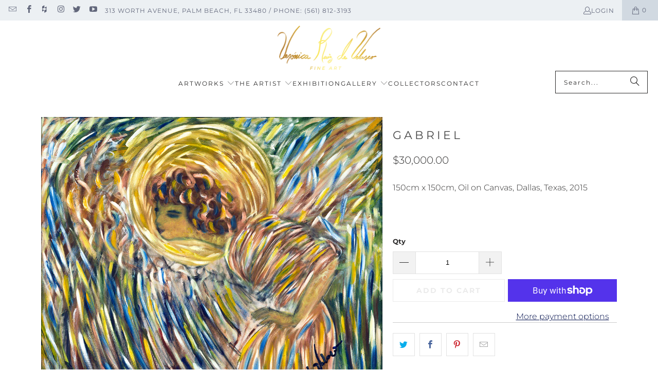

--- FILE ---
content_type: text/html; charset=utf-8
request_url: https://www.veronicaruizdevelasco.com/products/gabriel
body_size: 27295
content:
<!DOCTYPE html>
<html class="no-js no-touch" lang="en">
  <head>
    <meta charset="utf-8">
    <meta http-equiv="cleartype" content="on">
    <meta name="robots" content="index,follow">

    <!-- Mobile Specific Metas -->
    <meta name="HandheldFriendly" content="True">
    <meta name="MobileOptimized" content="320">
    <meta name="viewport" content="width=device-width,initial-scale=1">
    <meta name="theme-color" content="#ffffff">

    
    <title>
      Gabriel - Gallery Veronica Ruiz de Velasco
    </title>

    
      <meta name="description" content="150cm x 150cm, Oil on Canvas, Dallas, Texas, 2015 ​"/>
    

    <link rel="preconnect" href="https://fonts.shopifycdn.com" />
    <link rel="preconnect" href="https://cdn.shopify.com" />
    <link rel="preconnect" href="https://cdn.shopifycloud.com" />

    <link rel="dns-prefetch" href="https://v.shopify.com" />
    <link rel="dns-prefetch" href="https://www.youtube.com" />
    <link rel="dns-prefetch" href="https://vimeo.com" />

    <link href="//www.veronicaruizdevelasco.com/cdn/shop/t/37/assets/jquery.min.js?v=147293088974801289311760027321" as="script" rel="preload">

    <!-- Stylesheet for Fancybox library -->
    <link rel="stylesheet" href="//www.veronicaruizdevelasco.com/cdn/shop/t/37/assets/fancybox.css?v=19278034316635137701760027321" type="text/css" media="all" defer>

    <!-- Stylesheets for Turbo -->
    <link href="//www.veronicaruizdevelasco.com/cdn/shop/t/37/assets/styles.css?v=81152779561903963511764868281" rel="stylesheet" type="text/css" media="all" />

    <!-- Icons -->
    
      <link rel="shortcut icon" type="image/x-icon" href="//www.veronicaruizdevelasco.com/cdn/shop/files/IMG_0560_180x180.jpg?v=1641696151">
      <link rel="apple-touch-icon" href="//www.veronicaruizdevelasco.com/cdn/shop/files/IMG_0560_180x180.jpg?v=1641696151"/>
      <link rel="apple-touch-icon" sizes="57x57" href="//www.veronicaruizdevelasco.com/cdn/shop/files/IMG_0560_57x57.jpg?v=1641696151"/>
      <link rel="apple-touch-icon" sizes="60x60" href="//www.veronicaruizdevelasco.com/cdn/shop/files/IMG_0560_60x60.jpg?v=1641696151"/>
      <link rel="apple-touch-icon" sizes="72x72" href="//www.veronicaruizdevelasco.com/cdn/shop/files/IMG_0560_72x72.jpg?v=1641696151"/>
      <link rel="apple-touch-icon" sizes="76x76" href="//www.veronicaruizdevelasco.com/cdn/shop/files/IMG_0560_76x76.jpg?v=1641696151"/>
      <link rel="apple-touch-icon" sizes="114x114" href="//www.veronicaruizdevelasco.com/cdn/shop/files/IMG_0560_114x114.jpg?v=1641696151"/>
      <link rel="apple-touch-icon" sizes="180x180" href="//www.veronicaruizdevelasco.com/cdn/shop/files/IMG_0560_180x180.jpg?v=1641696151"/>
      <link rel="apple-touch-icon" sizes="228x228" href="//www.veronicaruizdevelasco.com/cdn/shop/files/IMG_0560_228x228.jpg?v=1641696151"/>
    
    <link rel="canonical" href="https://www.veronicaruizdevelasco.com/products/gabriel"/>

    

    
      <script type="text/javascript" src="/services/javascripts/currencies.js" data-no-instant></script>
    

    
      <script src="//www.veronicaruizdevelasco.com/cdn/shop/t/37/assets/currencies.js?v=1648699478663843391760027321" defer></script>
    

    
    <script>
      window.PXUTheme = window.PXUTheme || {};
      window.PXUTheme.version = '9.5.1';
      window.PXUTheme.name = 'Turbo';
    </script>
    


    
<template id="price-ui"><span class="price " data-price></span><span class="compare-at-price" data-compare-at-price></span><span class="unit-pricing" data-unit-pricing></span></template>
    <template id="price-ui-badge"><div class="price-ui-badge__sticker price-ui-badge__sticker--">
    <span class="price-ui-badge__sticker-text" data-badge></span>
  </div></template>
    
    <template id="price-ui__price"><span class="money" data-price></span></template>
    <template id="price-ui__price-range"><span class="price-min" data-price-min><span class="money" data-price></span></span> - <span class="price-max" data-price-max><span class="money" data-price></span></span></template>
    <template id="price-ui__unit-pricing"><span class="unit-quantity" data-unit-quantity></span> | <span class="unit-price" data-unit-price><span class="money" data-price></span></span> / <span class="unit-measurement" data-unit-measurement></span></template>
    <template id="price-ui-badge__percent-savings-range">Save up to <span data-price-percent></span>%</template>
    <template id="price-ui-badge__percent-savings">Save <span data-price-percent></span>%</template>
    <template id="price-ui-badge__price-savings-range">Save up to <span class="money" data-price></span></template>
    <template id="price-ui-badge__price-savings">Save <span class="money" data-price></span></template>
    <template id="price-ui-badge__on-sale">Sale</template>
    <template id="price-ui-badge__sold-out">Sold out</template>
    <template id="price-ui-badge__in-stock">In stock</template>
    


    <script>
      
window.PXUTheme = window.PXUTheme || {};


window.PXUTheme.theme_settings = {};
window.PXUTheme.currency = {};
window.PXUTheme.routes = window.PXUTheme.routes || {};


window.PXUTheme.theme_settings.display_tos_checkbox = false;
window.PXUTheme.theme_settings.go_to_checkout = true;
window.PXUTheme.theme_settings.cart_action = "ajax";
window.PXUTheme.theme_settings.cart_shipping_calculator = false;


window.PXUTheme.theme_settings.collection_swatches = false;
window.PXUTheme.theme_settings.collection_secondary_image = false;


window.PXUTheme.currency.show_multiple_currencies = true;
window.PXUTheme.currency.shop_currency = "USD";
window.PXUTheme.currency.default_currency = "USD";
window.PXUTheme.currency.display_format = "money_format";
window.PXUTheme.currency.money_format = "${{amount}}";
window.PXUTheme.currency.money_format_no_currency = "${{amount}}";
window.PXUTheme.currency.money_format_currency = "${{amount}} USD";
window.PXUTheme.currency.native_multi_currency = false;
window.PXUTheme.currency.iso_code = "USD";
window.PXUTheme.currency.symbol = "$";


window.PXUTheme.theme_settings.display_inventory_left = false;
window.PXUTheme.theme_settings.inventory_threshold = 10;
window.PXUTheme.theme_settings.limit_quantity = false;


window.PXUTheme.theme_settings.menu_position = null;


window.PXUTheme.theme_settings.newsletter_popup = false;
window.PXUTheme.theme_settings.newsletter_popup_days = "14";
window.PXUTheme.theme_settings.newsletter_popup_mobile = false;
window.PXUTheme.theme_settings.newsletter_popup_seconds = 0;


window.PXUTheme.theme_settings.pagination_type = "infinite_scroll";


window.PXUTheme.theme_settings.enable_shopify_collection_badges = false;
window.PXUTheme.theme_settings.quick_shop_thumbnail_position = "bottom-thumbnails";
window.PXUTheme.theme_settings.product_form_style = "select";
window.PXUTheme.theme_settings.sale_banner_enabled = true;
window.PXUTheme.theme_settings.display_savings = false;
window.PXUTheme.theme_settings.display_sold_out_price = false;
window.PXUTheme.theme_settings.free_text = "Not Available";
window.PXUTheme.theme_settings.video_looping = false;
window.PXUTheme.theme_settings.quick_shop_style = "popup";
window.PXUTheme.theme_settings.hover_enabled = true;


window.PXUTheme.routes.cart_url = "/cart";
window.PXUTheme.routes.cart_update_url = "/cart/update";
window.PXUTheme.routes.root_url = "/";
window.PXUTheme.routes.search_url = "/search";
window.PXUTheme.routes.all_products_collection_url = "/collections/all";
window.PXUTheme.routes.product_recommendations_url = "/recommendations/products";
window.PXUTheme.routes.predictive_search_url = "/search/suggest";


window.PXUTheme.theme_settings.image_loading_style = "blur-up";


window.PXUTheme.theme_settings.enable_autocomplete = true;


window.PXUTheme.theme_settings.page_dots_enabled = true;
window.PXUTheme.theme_settings.slideshow_arrow_size = "light";


window.PXUTheme.theme_settings.quick_shop_enabled = true;


window.PXUTheme.theme_settings.enable_back_to_top_button = false;


window.PXUTheme.translation = {};


window.PXUTheme.translation.agree_to_terms_warning = "You must agree with the terms and conditions to checkout.";
window.PXUTheme.translation.one_item_left = "item left";
window.PXUTheme.translation.items_left_text = "items left";
window.PXUTheme.translation.cart_savings_text = "Total Savings";
window.PXUTheme.translation.cart_discount_text = "Discount";
window.PXUTheme.translation.cart_subtotal_text = "Subtotal";
window.PXUTheme.translation.cart_remove_text = "Remove";
window.PXUTheme.translation.cart_free_text = "Free";


window.PXUTheme.translation.newsletter_success_text = "Thank you for joining our mailing list!";


window.PXUTheme.translation.notify_email = "Enter your email address...";
window.PXUTheme.translation.notify_email_value = "Translation missing: en.contact.fields.email";
window.PXUTheme.translation.notify_email_send = "Send";
window.PXUTheme.translation.notify_message_first = "Please notify me when ";
window.PXUTheme.translation.notify_message_last = " becomes available - ";
window.PXUTheme.translation.notify_success_text = "Thanks! We will notify you when this product becomes available!";


window.PXUTheme.translation.add_to_cart = "Add to Cart";
window.PXUTheme.translation.coming_soon_text = "Coming Soon";
window.PXUTheme.translation.sold_out_text = "Sold Out";
window.PXUTheme.translation.sale_text = "Sale";
window.PXUTheme.translation.savings_text = "You Save";
window.PXUTheme.translation.percent_off_text = "% off";
window.PXUTheme.translation.from_text = "from";
window.PXUTheme.translation.new_text = "New";
window.PXUTheme.translation.pre_order_text = "Pre-Order";
window.PXUTheme.translation.unavailable_text = "Unavailable";


window.PXUTheme.translation.all_results = "View all results";
window.PXUTheme.translation.no_results = "Sorry, no results!";


window.PXUTheme.media_queries = {};
window.PXUTheme.media_queries.small = window.matchMedia( "(max-width: 480px)" );
window.PXUTheme.media_queries.medium = window.matchMedia( "(max-width: 798px)" );
window.PXUTheme.media_queries.large = window.matchMedia( "(min-width: 799px)" );
window.PXUTheme.media_queries.larger = window.matchMedia( "(min-width: 960px)" );
window.PXUTheme.media_queries.xlarge = window.matchMedia( "(min-width: 1200px)" );
window.PXUTheme.media_queries.ie10 = window.matchMedia( "all and (-ms-high-contrast: none), (-ms-high-contrast: active)" );
window.PXUTheme.media_queries.tablet = window.matchMedia( "only screen and (min-width: 799px) and (max-width: 1024px)" );
window.PXUTheme.media_queries.mobile_and_tablet = window.matchMedia( "(max-width: 1024px)" );

    </script>

    

    
      <script src="//www.veronicaruizdevelasco.com/cdn/shop/t/37/assets/instantclick.min.js?v=20092422000980684151760027321" data-no-instant defer></script>

      <script data-no-instant>
        window.addEventListener('DOMContentLoaded', function() {

          function inIframe() {
            try {
              return window.self !== window.top;
            } catch (e) {
              return true;
            }
          }

          if (!inIframe()){
            InstantClick.on('change', function() {

              $('head script[src*="shopify"]').each(function() {
                var script = document.createElement('script');
                script.type = 'text/javascript';
                script.src = $(this).attr('src');

                $('body').append(script);
              });

              $('body').removeClass('fancybox-active');
              $.fancybox.destroy();

              InstantClick.init();

            });
          }
        });
      </script>
    

    <script>
      
    </script>

    <script>window.performance && window.performance.mark && window.performance.mark('shopify.content_for_header.start');</script><meta id="shopify-digital-wallet" name="shopify-digital-wallet" content="/6225133652/digital_wallets/dialog">
<meta name="shopify-checkout-api-token" content="4900c4ba2e59316dd7e3d21b95ce5334">
<meta id="in-context-paypal-metadata" data-shop-id="6225133652" data-venmo-supported="true" data-environment="production" data-locale="en_US" data-paypal-v4="true" data-currency="USD">
<link rel="alternate" type="application/json+oembed" href="https://www.veronicaruizdevelasco.com/products/gabriel.oembed">
<script async="async" src="/checkouts/internal/preloads.js?locale=en-US"></script>
<link rel="preconnect" href="https://shop.app" crossorigin="anonymous">
<script async="async" src="https://shop.app/checkouts/internal/preloads.js?locale=en-US&shop_id=6225133652" crossorigin="anonymous"></script>
<script id="apple-pay-shop-capabilities" type="application/json">{"shopId":6225133652,"countryCode":"US","currencyCode":"USD","merchantCapabilities":["supports3DS"],"merchantId":"gid:\/\/shopify\/Shop\/6225133652","merchantName":"Gallery Veronica Ruiz de Velasco","requiredBillingContactFields":["postalAddress","email"],"requiredShippingContactFields":["postalAddress","email"],"shippingType":"shipping","supportedNetworks":["visa","masterCard","amex","discover","elo","jcb"],"total":{"type":"pending","label":"Gallery Veronica Ruiz de Velasco","amount":"1.00"},"shopifyPaymentsEnabled":true,"supportsSubscriptions":true}</script>
<script id="shopify-features" type="application/json">{"accessToken":"4900c4ba2e59316dd7e3d21b95ce5334","betas":["rich-media-storefront-analytics"],"domain":"www.veronicaruizdevelasco.com","predictiveSearch":true,"shopId":6225133652,"locale":"en"}</script>
<script>var Shopify = Shopify || {};
Shopify.shop = "gallery-veronica.myshopify.com";
Shopify.locale = "en";
Shopify.currency = {"active":"USD","rate":"1.0"};
Shopify.country = "US";
Shopify.theme = {"name":"Turbo-Florence 9.5.1 - 2025-10-08","id":137764307028,"schema_name":"Turbo","schema_version":"9.5.1","theme_store_id":null,"role":"main"};
Shopify.theme.handle = "null";
Shopify.theme.style = {"id":null,"handle":null};
Shopify.cdnHost = "www.veronicaruizdevelasco.com/cdn";
Shopify.routes = Shopify.routes || {};
Shopify.routes.root = "/";</script>
<script type="module">!function(o){(o.Shopify=o.Shopify||{}).modules=!0}(window);</script>
<script>!function(o){function n(){var o=[];function n(){o.push(Array.prototype.slice.apply(arguments))}return n.q=o,n}var t=o.Shopify=o.Shopify||{};t.loadFeatures=n(),t.autoloadFeatures=n()}(window);</script>
<script>
  window.ShopifyPay = window.ShopifyPay || {};
  window.ShopifyPay.apiHost = "shop.app\/pay";
  window.ShopifyPay.redirectState = null;
</script>
<script id="shop-js-analytics" type="application/json">{"pageType":"product"}</script>
<script defer="defer" async type="module" src="//www.veronicaruizdevelasco.com/cdn/shopifycloud/shop-js/modules/v2/client.init-shop-cart-sync_BN7fPSNr.en.esm.js"></script>
<script defer="defer" async type="module" src="//www.veronicaruizdevelasco.com/cdn/shopifycloud/shop-js/modules/v2/chunk.common_Cbph3Kss.esm.js"></script>
<script defer="defer" async type="module" src="//www.veronicaruizdevelasco.com/cdn/shopifycloud/shop-js/modules/v2/chunk.modal_DKumMAJ1.esm.js"></script>
<script type="module">
  await import("//www.veronicaruizdevelasco.com/cdn/shopifycloud/shop-js/modules/v2/client.init-shop-cart-sync_BN7fPSNr.en.esm.js");
await import("//www.veronicaruizdevelasco.com/cdn/shopifycloud/shop-js/modules/v2/chunk.common_Cbph3Kss.esm.js");
await import("//www.veronicaruizdevelasco.com/cdn/shopifycloud/shop-js/modules/v2/chunk.modal_DKumMAJ1.esm.js");

  window.Shopify.SignInWithShop?.initShopCartSync?.({"fedCMEnabled":true,"windoidEnabled":true});

</script>
<script defer="defer" async type="module" src="//www.veronicaruizdevelasco.com/cdn/shopifycloud/shop-js/modules/v2/client.payment-terms_BxzfvcZJ.en.esm.js"></script>
<script defer="defer" async type="module" src="//www.veronicaruizdevelasco.com/cdn/shopifycloud/shop-js/modules/v2/chunk.common_Cbph3Kss.esm.js"></script>
<script defer="defer" async type="module" src="//www.veronicaruizdevelasco.com/cdn/shopifycloud/shop-js/modules/v2/chunk.modal_DKumMAJ1.esm.js"></script>
<script type="module">
  await import("//www.veronicaruizdevelasco.com/cdn/shopifycloud/shop-js/modules/v2/client.payment-terms_BxzfvcZJ.en.esm.js");
await import("//www.veronicaruizdevelasco.com/cdn/shopifycloud/shop-js/modules/v2/chunk.common_Cbph3Kss.esm.js");
await import("//www.veronicaruizdevelasco.com/cdn/shopifycloud/shop-js/modules/v2/chunk.modal_DKumMAJ1.esm.js");

  
</script>
<script>
  window.Shopify = window.Shopify || {};
  if (!window.Shopify.featureAssets) window.Shopify.featureAssets = {};
  window.Shopify.featureAssets['shop-js'] = {"shop-cart-sync":["modules/v2/client.shop-cart-sync_CJVUk8Jm.en.esm.js","modules/v2/chunk.common_Cbph3Kss.esm.js","modules/v2/chunk.modal_DKumMAJ1.esm.js"],"init-fed-cm":["modules/v2/client.init-fed-cm_7Fvt41F4.en.esm.js","modules/v2/chunk.common_Cbph3Kss.esm.js","modules/v2/chunk.modal_DKumMAJ1.esm.js"],"init-shop-email-lookup-coordinator":["modules/v2/client.init-shop-email-lookup-coordinator_Cc088_bR.en.esm.js","modules/v2/chunk.common_Cbph3Kss.esm.js","modules/v2/chunk.modal_DKumMAJ1.esm.js"],"init-windoid":["modules/v2/client.init-windoid_hPopwJRj.en.esm.js","modules/v2/chunk.common_Cbph3Kss.esm.js","modules/v2/chunk.modal_DKumMAJ1.esm.js"],"shop-button":["modules/v2/client.shop-button_B0jaPSNF.en.esm.js","modules/v2/chunk.common_Cbph3Kss.esm.js","modules/v2/chunk.modal_DKumMAJ1.esm.js"],"shop-cash-offers":["modules/v2/client.shop-cash-offers_DPIskqss.en.esm.js","modules/v2/chunk.common_Cbph3Kss.esm.js","modules/v2/chunk.modal_DKumMAJ1.esm.js"],"shop-toast-manager":["modules/v2/client.shop-toast-manager_CK7RT69O.en.esm.js","modules/v2/chunk.common_Cbph3Kss.esm.js","modules/v2/chunk.modal_DKumMAJ1.esm.js"],"init-shop-cart-sync":["modules/v2/client.init-shop-cart-sync_BN7fPSNr.en.esm.js","modules/v2/chunk.common_Cbph3Kss.esm.js","modules/v2/chunk.modal_DKumMAJ1.esm.js"],"init-customer-accounts-sign-up":["modules/v2/client.init-customer-accounts-sign-up_CfPf4CXf.en.esm.js","modules/v2/client.shop-login-button_DeIztwXF.en.esm.js","modules/v2/chunk.common_Cbph3Kss.esm.js","modules/v2/chunk.modal_DKumMAJ1.esm.js"],"pay-button":["modules/v2/client.pay-button_CgIwFSYN.en.esm.js","modules/v2/chunk.common_Cbph3Kss.esm.js","modules/v2/chunk.modal_DKumMAJ1.esm.js"],"init-customer-accounts":["modules/v2/client.init-customer-accounts_DQ3x16JI.en.esm.js","modules/v2/client.shop-login-button_DeIztwXF.en.esm.js","modules/v2/chunk.common_Cbph3Kss.esm.js","modules/v2/chunk.modal_DKumMAJ1.esm.js"],"avatar":["modules/v2/client.avatar_BTnouDA3.en.esm.js"],"init-shop-for-new-customer-accounts":["modules/v2/client.init-shop-for-new-customer-accounts_CsZy_esa.en.esm.js","modules/v2/client.shop-login-button_DeIztwXF.en.esm.js","modules/v2/chunk.common_Cbph3Kss.esm.js","modules/v2/chunk.modal_DKumMAJ1.esm.js"],"shop-follow-button":["modules/v2/client.shop-follow-button_BRMJjgGd.en.esm.js","modules/v2/chunk.common_Cbph3Kss.esm.js","modules/v2/chunk.modal_DKumMAJ1.esm.js"],"checkout-modal":["modules/v2/client.checkout-modal_B9Drz_yf.en.esm.js","modules/v2/chunk.common_Cbph3Kss.esm.js","modules/v2/chunk.modal_DKumMAJ1.esm.js"],"shop-login-button":["modules/v2/client.shop-login-button_DeIztwXF.en.esm.js","modules/v2/chunk.common_Cbph3Kss.esm.js","modules/v2/chunk.modal_DKumMAJ1.esm.js"],"lead-capture":["modules/v2/client.lead-capture_DXYzFM3R.en.esm.js","modules/v2/chunk.common_Cbph3Kss.esm.js","modules/v2/chunk.modal_DKumMAJ1.esm.js"],"shop-login":["modules/v2/client.shop-login_CA5pJqmO.en.esm.js","modules/v2/chunk.common_Cbph3Kss.esm.js","modules/v2/chunk.modal_DKumMAJ1.esm.js"],"payment-terms":["modules/v2/client.payment-terms_BxzfvcZJ.en.esm.js","modules/v2/chunk.common_Cbph3Kss.esm.js","modules/v2/chunk.modal_DKumMAJ1.esm.js"]};
</script>
<script>(function() {
  var isLoaded = false;
  function asyncLoad() {
    if (isLoaded) return;
    isLoaded = true;
    var urls = ["https:\/\/chimpstatic.com\/mcjs-connected\/js\/users\/7770db125536628638232b125\/e209761d738e62a0c490e073b.js?shop=gallery-veronica.myshopify.com","\/\/cdn.shopify.com\/proxy\/e494fea8ce174d69a947e3c83f70e133b0be3c1ee8d3c96140c2648c54426791\/static.cdn.printful.com\/static\/js\/external\/shopify-product-customizer.js?v=0.28\u0026shop=gallery-veronica.myshopify.com\u0026sp-cache-control=cHVibGljLCBtYXgtYWdlPTkwMA"];
    for (var i = 0; i < urls.length; i++) {
      var s = document.createElement('script');
      s.type = 'text/javascript';
      s.async = true;
      s.src = urls[i];
      var x = document.getElementsByTagName('script')[0];
      x.parentNode.insertBefore(s, x);
    }
  };
  if(window.attachEvent) {
    window.attachEvent('onload', asyncLoad);
  } else {
    window.addEventListener('load', asyncLoad, false);
  }
})();</script>
<script id="__st">var __st={"a":6225133652,"offset":-21600,"reqid":"cf59ca98-80a0-40b5-bc6c-ce74754f5064-1769766037","pageurl":"www.veronicaruizdevelasco.com\/products\/gabriel","u":"66d42f24d510","p":"product","rtyp":"product","rid":4797966221396};</script>
<script>window.ShopifyPaypalV4VisibilityTracking = true;</script>
<script id="captcha-bootstrap">!function(){'use strict';const t='contact',e='account',n='new_comment',o=[[t,t],['blogs',n],['comments',n],[t,'customer']],c=[[e,'customer_login'],[e,'guest_login'],[e,'recover_customer_password'],[e,'create_customer']],r=t=>t.map((([t,e])=>`form[action*='/${t}']:not([data-nocaptcha='true']) input[name='form_type'][value='${e}']`)).join(','),a=t=>()=>t?[...document.querySelectorAll(t)].map((t=>t.form)):[];function s(){const t=[...o],e=r(t);return a(e)}const i='password',u='form_key',d=['recaptcha-v3-token','g-recaptcha-response','h-captcha-response',i],f=()=>{try{return window.sessionStorage}catch{return}},m='__shopify_v',_=t=>t.elements[u];function p(t,e,n=!1){try{const o=window.sessionStorage,c=JSON.parse(o.getItem(e)),{data:r}=function(t){const{data:e,action:n}=t;return t[m]||n?{data:e,action:n}:{data:t,action:n}}(c);for(const[e,n]of Object.entries(r))t.elements[e]&&(t.elements[e].value=n);n&&o.removeItem(e)}catch(o){console.error('form repopulation failed',{error:o})}}const l='form_type',E='cptcha';function T(t){t.dataset[E]=!0}const w=window,h=w.document,L='Shopify',v='ce_forms',y='captcha';let A=!1;((t,e)=>{const n=(g='f06e6c50-85a8-45c8-87d0-21a2b65856fe',I='https://cdn.shopify.com/shopifycloud/storefront-forms-hcaptcha/ce_storefront_forms_captcha_hcaptcha.v1.5.2.iife.js',D={infoText:'Protected by hCaptcha',privacyText:'Privacy',termsText:'Terms'},(t,e,n)=>{const o=w[L][v],c=o.bindForm;if(c)return c(t,g,e,D).then(n);var r;o.q.push([[t,g,e,D],n]),r=I,A||(h.body.append(Object.assign(h.createElement('script'),{id:'captcha-provider',async:!0,src:r})),A=!0)});var g,I,D;w[L]=w[L]||{},w[L][v]=w[L][v]||{},w[L][v].q=[],w[L][y]=w[L][y]||{},w[L][y].protect=function(t,e){n(t,void 0,e),T(t)},Object.freeze(w[L][y]),function(t,e,n,w,h,L){const[v,y,A,g]=function(t,e,n){const i=e?o:[],u=t?c:[],d=[...i,...u],f=r(d),m=r(i),_=r(d.filter((([t,e])=>n.includes(e))));return[a(f),a(m),a(_),s()]}(w,h,L),I=t=>{const e=t.target;return e instanceof HTMLFormElement?e:e&&e.form},D=t=>v().includes(t);t.addEventListener('submit',(t=>{const e=I(t);if(!e)return;const n=D(e)&&!e.dataset.hcaptchaBound&&!e.dataset.recaptchaBound,o=_(e),c=g().includes(e)&&(!o||!o.value);(n||c)&&t.preventDefault(),c&&!n&&(function(t){try{if(!f())return;!function(t){const e=f();if(!e)return;const n=_(t);if(!n)return;const o=n.value;o&&e.removeItem(o)}(t);const e=Array.from(Array(32),(()=>Math.random().toString(36)[2])).join('');!function(t,e){_(t)||t.append(Object.assign(document.createElement('input'),{type:'hidden',name:u})),t.elements[u].value=e}(t,e),function(t,e){const n=f();if(!n)return;const o=[...t.querySelectorAll(`input[type='${i}']`)].map((({name:t})=>t)),c=[...d,...o],r={};for(const[a,s]of new FormData(t).entries())c.includes(a)||(r[a]=s);n.setItem(e,JSON.stringify({[m]:1,action:t.action,data:r}))}(t,e)}catch(e){console.error('failed to persist form',e)}}(e),e.submit())}));const S=(t,e)=>{t&&!t.dataset[E]&&(n(t,e.some((e=>e===t))),T(t))};for(const o of['focusin','change'])t.addEventListener(o,(t=>{const e=I(t);D(e)&&S(e,y())}));const B=e.get('form_key'),M=e.get(l),P=B&&M;t.addEventListener('DOMContentLoaded',(()=>{const t=y();if(P)for(const e of t)e.elements[l].value===M&&p(e,B);[...new Set([...A(),...v().filter((t=>'true'===t.dataset.shopifyCaptcha))])].forEach((e=>S(e,t)))}))}(h,new URLSearchParams(w.location.search),n,t,e,['guest_login'])})(!0,!0)}();</script>
<script integrity="sha256-4kQ18oKyAcykRKYeNunJcIwy7WH5gtpwJnB7kiuLZ1E=" data-source-attribution="shopify.loadfeatures" defer="defer" src="//www.veronicaruizdevelasco.com/cdn/shopifycloud/storefront/assets/storefront/load_feature-a0a9edcb.js" crossorigin="anonymous"></script>
<script crossorigin="anonymous" defer="defer" src="//www.veronicaruizdevelasco.com/cdn/shopifycloud/storefront/assets/shopify_pay/storefront-65b4c6d7.js?v=20250812"></script>
<script data-source-attribution="shopify.dynamic_checkout.dynamic.init">var Shopify=Shopify||{};Shopify.PaymentButton=Shopify.PaymentButton||{isStorefrontPortableWallets:!0,init:function(){window.Shopify.PaymentButton.init=function(){};var t=document.createElement("script");t.src="https://www.veronicaruizdevelasco.com/cdn/shopifycloud/portable-wallets/latest/portable-wallets.en.js",t.type="module",document.head.appendChild(t)}};
</script>
<script data-source-attribution="shopify.dynamic_checkout.buyer_consent">
  function portableWalletsHideBuyerConsent(e){var t=document.getElementById("shopify-buyer-consent"),n=document.getElementById("shopify-subscription-policy-button");t&&n&&(t.classList.add("hidden"),t.setAttribute("aria-hidden","true"),n.removeEventListener("click",e))}function portableWalletsShowBuyerConsent(e){var t=document.getElementById("shopify-buyer-consent"),n=document.getElementById("shopify-subscription-policy-button");t&&n&&(t.classList.remove("hidden"),t.removeAttribute("aria-hidden"),n.addEventListener("click",e))}window.Shopify?.PaymentButton&&(window.Shopify.PaymentButton.hideBuyerConsent=portableWalletsHideBuyerConsent,window.Shopify.PaymentButton.showBuyerConsent=portableWalletsShowBuyerConsent);
</script>
<script>
  function portableWalletsCleanup(e){e&&e.src&&console.error("Failed to load portable wallets script "+e.src);var t=document.querySelectorAll("shopify-accelerated-checkout .shopify-payment-button__skeleton, shopify-accelerated-checkout-cart .wallet-cart-button__skeleton"),e=document.getElementById("shopify-buyer-consent");for(let e=0;e<t.length;e++)t[e].remove();e&&e.remove()}function portableWalletsNotLoadedAsModule(e){e instanceof ErrorEvent&&"string"==typeof e.message&&e.message.includes("import.meta")&&"string"==typeof e.filename&&e.filename.includes("portable-wallets")&&(window.removeEventListener("error",portableWalletsNotLoadedAsModule),window.Shopify.PaymentButton.failedToLoad=e,"loading"===document.readyState?document.addEventListener("DOMContentLoaded",window.Shopify.PaymentButton.init):window.Shopify.PaymentButton.init())}window.addEventListener("error",portableWalletsNotLoadedAsModule);
</script>

<script type="module" src="https://www.veronicaruizdevelasco.com/cdn/shopifycloud/portable-wallets/latest/portable-wallets.en.js" onError="portableWalletsCleanup(this)" crossorigin="anonymous"></script>
<script nomodule>
  document.addEventListener("DOMContentLoaded", portableWalletsCleanup);
</script>

<link id="shopify-accelerated-checkout-styles" rel="stylesheet" media="screen" href="https://www.veronicaruizdevelasco.com/cdn/shopifycloud/portable-wallets/latest/accelerated-checkout-backwards-compat.css" crossorigin="anonymous">
<style id="shopify-accelerated-checkout-cart">
        #shopify-buyer-consent {
  margin-top: 1em;
  display: inline-block;
  width: 100%;
}

#shopify-buyer-consent.hidden {
  display: none;
}

#shopify-subscription-policy-button {
  background: none;
  border: none;
  padding: 0;
  text-decoration: underline;
  font-size: inherit;
  cursor: pointer;
}

#shopify-subscription-policy-button::before {
  box-shadow: none;
}

      </style>

<script>window.performance && window.performance.mark && window.performance.mark('shopify.content_for_header.end');</script>

    

<meta name="author" content="Gallery Veronica Ruiz de Velasco">
<meta property="og:url" content="https://www.veronicaruizdevelasco.com/products/gabriel">
<meta property="og:site_name" content="Gallery Veronica Ruiz de Velasco">




  <meta property="og:type" content="product">
  <meta property="og:title" content="Gabriel">
  
    
      <meta property="og:image" content="https://www.veronicaruizdevelasco.com/cdn/shop/products/39_Angel_36x36_Si_4_FINAL_d4e2e34b-28e8-49d2-9446-be2e55840a68_600x.jpg?v=1605474176">
      <meta property="og:image:secure_url" content="https://www.veronicaruizdevelasco.com/cdn/shop/products/39_Angel_36x36_Si_4_FINAL_d4e2e34b-28e8-49d2-9446-be2e55840a68_600x.jpg?v=1605474176">
      
      <meta property="og:image:width" content="1023">
      <meta property="og:image:height" content="1023">
    
      <meta property="og:image" content="https://www.veronicaruizdevelasco.com/cdn/shop/products/39_Angel_36x36_Si_4_FINAL_81633a6e-ec63-46f9-812d-3b43bd5309ac_600x.jpg?v=1605474200">
      <meta property="og:image:secure_url" content="https://www.veronicaruizdevelasco.com/cdn/shop/products/39_Angel_36x36_Si_4_FINAL_81633a6e-ec63-46f9-812d-3b43bd5309ac_600x.jpg?v=1605474200">
      
      <meta property="og:image:width" content="1023">
      <meta property="og:image:height" content="1023">
    
  
  <meta property="product:price:amount" content="30,000.00">
  <meta property="product:price:currency" content="USD">



  <meta property="og:description" content="150cm x 150cm, Oil on Canvas, Dallas, Texas, 2015 ​">

  <script>window.performance && window.performance.mark && window.performance.mark('shopify.content_for_header.start');</script><meta id="shopify-digital-wallet" name="shopify-digital-wallet" content="/6225133652/digital_wallets/dialog">
<meta name="shopify-checkout-api-token" content="4900c4ba2e59316dd7e3d21b95ce5334">
<meta id="in-context-paypal-metadata" data-shop-id="6225133652" data-venmo-supported="true" data-environment="production" data-locale="en_US" data-paypal-v4="true" data-currency="USD">
<link rel="alternate" type="application/json+oembed" href="https://www.veronicaruizdevelasco.com/products/gabriel.oembed">
<script async="async" data-src="/checkouts/internal/preloads.js?locale=en-US"></script>
<link rel="preconnect" href="https://shop.app" crossorigin="anonymous">
<script async="async" data-src="https://shop.app/checkouts/internal/preloads.js?locale=en-US&shop_id=6225133652" crossorigin="anonymous"></script>
<script id="apple-pay-shop-capabilities" type="application/json">{"shopId":6225133652,"countryCode":"US","currencyCode":"USD","merchantCapabilities":["supports3DS"],"merchantId":"gid:\/\/shopify\/Shop\/6225133652","merchantName":"Gallery Veronica Ruiz de Velasco","requiredBillingContactFields":["postalAddress","email"],"requiredShippingContactFields":["postalAddress","email"],"shippingType":"shipping","supportedNetworks":["visa","masterCard","amex","discover","elo","jcb"],"total":{"type":"pending","label":"Gallery Veronica Ruiz de Velasco","amount":"1.00"},"shopifyPaymentsEnabled":true,"supportsSubscriptions":true}</script>
<script id="shopify-features" type="application/json">{"accessToken":"4900c4ba2e59316dd7e3d21b95ce5334","betas":["rich-media-storefront-analytics"],"domain":"www.veronicaruizdevelasco.com","predictiveSearch":true,"shopId":6225133652,"locale":"en"}</script>
<script>var Shopify = Shopify || {};
Shopify.shop = "gallery-veronica.myshopify.com";
Shopify.locale = "en";
Shopify.currency = {"active":"USD","rate":"1.0"};
Shopify.country = "US";
Shopify.theme = {"name":"Turbo-Florence 9.5.1 - 2025-10-08","id":137764307028,"schema_name":"Turbo","schema_version":"9.5.1","theme_store_id":null,"role":"main"};
Shopify.theme.handle = "null";
Shopify.theme.style = {"id":null,"handle":null};
Shopify.cdnHost = "www.veronicaruizdevelasco.com/cdn";
Shopify.routes = Shopify.routes || {};
Shopify.routes.root = "/";</script>
<script type="module">!function(o){(o.Shopify=o.Shopify||{}).modules=!0}(window);</script>
<script>!function(o){function n(){var o=[];function n(){o.push(Array.prototype.slice.apply(arguments))}return n.q=o,n}var t=o.Shopify=o.Shopify||{};t.loadFeatures=n(),t.autoloadFeatures=n()}(window);</script>
<script>
  window.ShopifyPay = window.ShopifyPay || {};
  window.ShopifyPay.apiHost = "shop.app\/pay";
  window.ShopifyPay.redirectState = null;
</script>
<script id="shop-js-analytics" type="application/json">{"pageType":"product"}</script>
<script defer="defer" async type="module" data-src="//www.veronicaruizdevelasco.com/cdn/shopifycloud/shop-js/modules/v2/client.init-shop-cart-sync_BN7fPSNr.en.esm.js"></script>
<script defer="defer" async type="module" data-src="//www.veronicaruizdevelasco.com/cdn/shopifycloud/shop-js/modules/v2/chunk.common_Cbph3Kss.esm.js"></script>
<script defer="defer" async type="module" data-src="//www.veronicaruizdevelasco.com/cdn/shopifycloud/shop-js/modules/v2/chunk.modal_DKumMAJ1.esm.js"></script>
<script type="module">
  await import("//www.veronicaruizdevelasco.com/cdn/shopifycloud/shop-js/modules/v2/client.init-shop-cart-sync_BN7fPSNr.en.esm.js");
await import("//www.veronicaruizdevelasco.com/cdn/shopifycloud/shop-js/modules/v2/chunk.common_Cbph3Kss.esm.js");
await import("//www.veronicaruizdevelasco.com/cdn/shopifycloud/shop-js/modules/v2/chunk.modal_DKumMAJ1.esm.js");

  window.Shopify.SignInWithShop?.initShopCartSync?.({"fedCMEnabled":true,"windoidEnabled":true});

</script>
<script defer="defer" async type="module" data-src="//www.veronicaruizdevelasco.com/cdn/shopifycloud/shop-js/modules/v2/client.payment-terms_BxzfvcZJ.en.esm.js"></script>
<script defer="defer" async type="module" data-src="//www.veronicaruizdevelasco.com/cdn/shopifycloud/shop-js/modules/v2/chunk.common_Cbph3Kss.esm.js"></script>
<script defer="defer" async type="module" data-src="//www.veronicaruizdevelasco.com/cdn/shopifycloud/shop-js/modules/v2/chunk.modal_DKumMAJ1.esm.js"></script>
<script type="module">
  await import("//www.veronicaruizdevelasco.com/cdn/shopifycloud/shop-js/modules/v2/client.payment-terms_BxzfvcZJ.en.esm.js");
await import("//www.veronicaruizdevelasco.com/cdn/shopifycloud/shop-js/modules/v2/chunk.common_Cbph3Kss.esm.js");
await import("//www.veronicaruizdevelasco.com/cdn/shopifycloud/shop-js/modules/v2/chunk.modal_DKumMAJ1.esm.js");

  
</script>
<script>
  window.Shopify = window.Shopify || {};
  if (!window.Shopify.featureAssets) window.Shopify.featureAssets = {};
  window.Shopify.featureAssets['shop-js'] = {"shop-cart-sync":["modules/v2/client.shop-cart-sync_CJVUk8Jm.en.esm.js","modules/v2/chunk.common_Cbph3Kss.esm.js","modules/v2/chunk.modal_DKumMAJ1.esm.js"],"init-fed-cm":["modules/v2/client.init-fed-cm_7Fvt41F4.en.esm.js","modules/v2/chunk.common_Cbph3Kss.esm.js","modules/v2/chunk.modal_DKumMAJ1.esm.js"],"init-shop-email-lookup-coordinator":["modules/v2/client.init-shop-email-lookup-coordinator_Cc088_bR.en.esm.js","modules/v2/chunk.common_Cbph3Kss.esm.js","modules/v2/chunk.modal_DKumMAJ1.esm.js"],"init-windoid":["modules/v2/client.init-windoid_hPopwJRj.en.esm.js","modules/v2/chunk.common_Cbph3Kss.esm.js","modules/v2/chunk.modal_DKumMAJ1.esm.js"],"shop-button":["modules/v2/client.shop-button_B0jaPSNF.en.esm.js","modules/v2/chunk.common_Cbph3Kss.esm.js","modules/v2/chunk.modal_DKumMAJ1.esm.js"],"shop-cash-offers":["modules/v2/client.shop-cash-offers_DPIskqss.en.esm.js","modules/v2/chunk.common_Cbph3Kss.esm.js","modules/v2/chunk.modal_DKumMAJ1.esm.js"],"shop-toast-manager":["modules/v2/client.shop-toast-manager_CK7RT69O.en.esm.js","modules/v2/chunk.common_Cbph3Kss.esm.js","modules/v2/chunk.modal_DKumMAJ1.esm.js"],"init-shop-cart-sync":["modules/v2/client.init-shop-cart-sync_BN7fPSNr.en.esm.js","modules/v2/chunk.common_Cbph3Kss.esm.js","modules/v2/chunk.modal_DKumMAJ1.esm.js"],"init-customer-accounts-sign-up":["modules/v2/client.init-customer-accounts-sign-up_CfPf4CXf.en.esm.js","modules/v2/client.shop-login-button_DeIztwXF.en.esm.js","modules/v2/chunk.common_Cbph3Kss.esm.js","modules/v2/chunk.modal_DKumMAJ1.esm.js"],"pay-button":["modules/v2/client.pay-button_CgIwFSYN.en.esm.js","modules/v2/chunk.common_Cbph3Kss.esm.js","modules/v2/chunk.modal_DKumMAJ1.esm.js"],"init-customer-accounts":["modules/v2/client.init-customer-accounts_DQ3x16JI.en.esm.js","modules/v2/client.shop-login-button_DeIztwXF.en.esm.js","modules/v2/chunk.common_Cbph3Kss.esm.js","modules/v2/chunk.modal_DKumMAJ1.esm.js"],"avatar":["modules/v2/client.avatar_BTnouDA3.en.esm.js"],"init-shop-for-new-customer-accounts":["modules/v2/client.init-shop-for-new-customer-accounts_CsZy_esa.en.esm.js","modules/v2/client.shop-login-button_DeIztwXF.en.esm.js","modules/v2/chunk.common_Cbph3Kss.esm.js","modules/v2/chunk.modal_DKumMAJ1.esm.js"],"shop-follow-button":["modules/v2/client.shop-follow-button_BRMJjgGd.en.esm.js","modules/v2/chunk.common_Cbph3Kss.esm.js","modules/v2/chunk.modal_DKumMAJ1.esm.js"],"checkout-modal":["modules/v2/client.checkout-modal_B9Drz_yf.en.esm.js","modules/v2/chunk.common_Cbph3Kss.esm.js","modules/v2/chunk.modal_DKumMAJ1.esm.js"],"shop-login-button":["modules/v2/client.shop-login-button_DeIztwXF.en.esm.js","modules/v2/chunk.common_Cbph3Kss.esm.js","modules/v2/chunk.modal_DKumMAJ1.esm.js"],"lead-capture":["modules/v2/client.lead-capture_DXYzFM3R.en.esm.js","modules/v2/chunk.common_Cbph3Kss.esm.js","modules/v2/chunk.modal_DKumMAJ1.esm.js"],"shop-login":["modules/v2/client.shop-login_CA5pJqmO.en.esm.js","modules/v2/chunk.common_Cbph3Kss.esm.js","modules/v2/chunk.modal_DKumMAJ1.esm.js"],"payment-terms":["modules/v2/client.payment-terms_BxzfvcZJ.en.esm.js","modules/v2/chunk.common_Cbph3Kss.esm.js","modules/v2/chunk.modal_DKumMAJ1.esm.js"]};
</script>
<script>(function() {
  var isLoaded = false;
  function asyncLoad() {
    if (isLoaded) return;
    isLoaded = true;
    var urls = ["https:\/\/chimpstatic.com\/mcjs-connected\/js\/users\/7770db125536628638232b125\/e209761d738e62a0c490e073b.js?shop=gallery-veronica.myshopify.com","\/\/cdn.shopify.com\/proxy\/e494fea8ce174d69a947e3c83f70e133b0be3c1ee8d3c96140c2648c54426791\/static.cdn.printful.com\/static\/js\/external\/shopify-product-customizer.js?v=0.28\u0026shop=gallery-veronica.myshopify.com\u0026sp-cache-control=cHVibGljLCBtYXgtYWdlPTkwMA"];
    for (var i = 0; i < urls.length; i++) {
      var s = document.createElement('script');
      s.type = 'text/javascript';
      s.async = true;
      s.src = urls[i];
      var x = document.getElementsByTagName('script')[0];
      x.parentNode.insertBefore(s, x);
    }
  };
  document.addEventListener('StartAsyncLoading',function(event){asyncLoad();});if(window.attachEvent) {
    window.attachEvent('onload', function(){});
  } else {
    window.addEventListener('load', function(){}, false);
  }
})();</script>
<script id="__st">var __st={"a":6225133652,"offset":-21600,"reqid":"cf59ca98-80a0-40b5-bc6c-ce74754f5064-1769766037","pageurl":"www.veronicaruizdevelasco.com\/products\/gabriel","u":"66d42f24d510","p":"product","rtyp":"product","rid":4797966221396};</script>
<script>window.ShopifyPaypalV4VisibilityTracking = true;</script>
<script id="captcha-bootstrap">!function(){'use strict';const t='contact',e='account',n='new_comment',o=[[t,t],['blogs',n],['comments',n],[t,'customer']],c=[[e,'customer_login'],[e,'guest_login'],[e,'recover_customer_password'],[e,'create_customer']],r=t=>t.map((([t,e])=>`form[action*='/${t}']:not([data-nocaptcha='true']) input[name='form_type'][value='${e}']`)).join(','),a=t=>()=>t?[...document.querySelectorAll(t)].map((t=>t.form)):[];function s(){const t=[...o],e=r(t);return a(e)}const i='password',u='form_key',d=['recaptcha-v3-token','g-recaptcha-response','h-captcha-response',i],f=()=>{try{return window.sessionStorage}catch{return}},m='__shopify_v',_=t=>t.elements[u];function p(t,e,n=!1){try{const o=window.sessionStorage,c=JSON.parse(o.getItem(e)),{data:r}=function(t){const{data:e,action:n}=t;return t[m]||n?{data:e,action:n}:{data:t,action:n}}(c);for(const[e,n]of Object.entries(r))t.elements[e]&&(t.elements[e].value=n);n&&o.removeItem(e)}catch(o){console.error('form repopulation failed',{error:o})}}const l='form_type',E='cptcha';function T(t){t.dataset[E]=!0}const w=window,h=w.document,L='Shopify',v='ce_forms',y='captcha';let A=!1;((t,e)=>{const n=(g='f06e6c50-85a8-45c8-87d0-21a2b65856fe',I='https://cdn.shopify.com/shopifycloud/storefront-forms-hcaptcha/ce_storefront_forms_captcha_hcaptcha.v1.5.2.iife.js',D={infoText:'Protected by hCaptcha',privacyText:'Privacy',termsText:'Terms'},(t,e,n)=>{const o=w[L][v],c=o.bindForm;if(c)return c(t,g,e,D).then(n);var r;o.q.push([[t,g,e,D],n]),r=I,A||(h.body.append(Object.assign(h.createElement('script'),{id:'captcha-provider',async:!0,src:r})),A=!0)});var g,I,D;w[L]=w[L]||{},w[L][v]=w[L][v]||{},w[L][v].q=[],w[L][y]=w[L][y]||{},w[L][y].protect=function(t,e){n(t,void 0,e),T(t)},Object.freeze(w[L][y]),function(t,e,n,w,h,L){const[v,y,A,g]=function(t,e,n){const i=e?o:[],u=t?c:[],d=[...i,...u],f=r(d),m=r(i),_=r(d.filter((([t,e])=>n.includes(e))));return[a(f),a(m),a(_),s()]}(w,h,L),I=t=>{const e=t.target;return e instanceof HTMLFormElement?e:e&&e.form},D=t=>v().includes(t);t.addEventListener('submit',(t=>{const e=I(t);if(!e)return;const n=D(e)&&!e.dataset.hcaptchaBound&&!e.dataset.recaptchaBound,o=_(e),c=g().includes(e)&&(!o||!o.value);(n||c)&&t.preventDefault(),c&&!n&&(function(t){try{if(!f())return;!function(t){const e=f();if(!e)return;const n=_(t);if(!n)return;const o=n.value;o&&e.removeItem(o)}(t);const e=Array.from(Array(32),(()=>Math.random().toString(36)[2])).join('');!function(t,e){_(t)||t.append(Object.assign(document.createElement('input'),{type:'hidden',name:u})),t.elements[u].value=e}(t,e),function(t,e){const n=f();if(!n)return;const o=[...t.querySelectorAll(`input[type='${i}']`)].map((({name:t})=>t)),c=[...d,...o],r={};for(const[a,s]of new FormData(t).entries())c.includes(a)||(r[a]=s);n.setItem(e,JSON.stringify({[m]:1,action:t.action,data:r}))}(t,e)}catch(e){console.error('failed to persist form',e)}}(e),e.submit())}));const S=(t,e)=>{t&&!t.dataset[E]&&(n(t,e.some((e=>e===t))),T(t))};for(const o of['focusin','change'])t.addEventListener(o,(t=>{const e=I(t);D(e)&&S(e,y())}));const B=e.get('form_key'),M=e.get(l),P=B&&M;t.addEventListener('DOMContentLoaded',(()=>{const t=y();if(P)for(const e of t)e.elements[l].value===M&&p(e,B);[...new Set([...A(),...v().filter((t=>'true'===t.dataset.shopifyCaptcha))])].forEach((e=>S(e,t)))}))}(h,new URLSearchParams(w.location.search),n,t,e,['guest_login'])})(!0,!0)}();</script>
<script integrity="sha256-4kQ18oKyAcykRKYeNunJcIwy7WH5gtpwJnB7kiuLZ1E=" data-source-attribution="shopify.loadfeatures" defer="defer" data-src="//www.veronicaruizdevelasco.com/cdn/shopifycloud/storefront/assets/storefront/load_feature-a0a9edcb.js" crossorigin="anonymous"></script>
<script crossorigin="anonymous" defer="defer" data-src="//www.veronicaruizdevelasco.com/cdn/shopifycloud/storefront/assets/shopify_pay/storefront-65b4c6d7.js?v=20250812"></script>
<script data-source-attribution="shopify.dynamic_checkout.dynamic.init">var Shopify=Shopify||{};Shopify.PaymentButton=Shopify.PaymentButton||{isStorefrontPortableWallets:!0,init:function(){window.Shopify.PaymentButton.init=function(){};var t=document.createElement("script");t.data-src="https://www.veronicaruizdevelasco.com/cdn/shopifycloud/portable-wallets/latest/portable-wallets.en.js",t.type="module",document.head.appendChild(t)}};
</script>
<script data-source-attribution="shopify.dynamic_checkout.buyer_consent">
  function portableWalletsHideBuyerConsent(e){var t=document.getElementById("shopify-buyer-consent"),n=document.getElementById("shopify-subscription-policy-button");t&&n&&(t.classList.add("hidden"),t.setAttribute("aria-hidden","true"),n.removeEventListener("click",e))}function portableWalletsShowBuyerConsent(e){var t=document.getElementById("shopify-buyer-consent"),n=document.getElementById("shopify-subscription-policy-button");t&&n&&(t.classList.remove("hidden"),t.removeAttribute("aria-hidden"),n.addEventListener("click",e))}window.Shopify?.PaymentButton&&(window.Shopify.PaymentButton.hideBuyerConsent=portableWalletsHideBuyerConsent,window.Shopify.PaymentButton.showBuyerConsent=portableWalletsShowBuyerConsent);
</script>
<script>
  function portableWalletsCleanup(e){e&&e.src&&console.error("Failed to load portable wallets script "+e.src);var t=document.querySelectorAll("shopify-accelerated-checkout .shopify-payment-button__skeleton, shopify-accelerated-checkout-cart .wallet-cart-button__skeleton"),e=document.getElementById("shopify-buyer-consent");for(let e=0;e<t.length;e++)t[e].remove();e&&e.remove()}function portableWalletsNotLoadedAsModule(e){e instanceof ErrorEvent&&"string"==typeof e.message&&e.message.includes("import.meta")&&"string"==typeof e.filename&&e.filename.includes("portable-wallets")&&(window.removeEventListener("error",portableWalletsNotLoadedAsModule),window.Shopify.PaymentButton.failedToLoad=e,"loading"===document.readyState?document.addEventListener("DOMContentLoaded",window.Shopify.PaymentButton.init):window.Shopify.PaymentButton.init())}window.addEventListener("error",portableWalletsNotLoadedAsModule);
</script>

<script type="module" data-src="https://www.veronicaruizdevelasco.com/cdn/shopifycloud/portable-wallets/latest/portable-wallets.en.js" onError="portableWalletsCleanup(this)" crossorigin="anonymous"></script>
<script nomodule>
  document.addEventListener("DOMContentLoaded", portableWalletsCleanup);
</script>

<!-- placeholder 421bffdd4b6d41f5 --><script>window.performance && window.performance.mark && window.performance.mark('shopify.content_for_header.end');</script>


  <meta name="twitter:site" content="@veroartcom?lang=en">

<meta name="twitter:card" content="summary">

  <meta name="twitter:title" content="Gabriel">
  <meta name="twitter:description" content="150cm x 150cm, Oil on Canvas, Dallas, Texas, 2015
​">
  <meta name="twitter:image" content="https://www.veronicaruizdevelasco.com/cdn/shop/products/39_Angel_36x36_Si_4_FINAL_d4e2e34b-28e8-49d2-9446-be2e55840a68_240x.jpg?v=1605474176">
  <meta name="twitter:image:width" content="240">
  <meta name="twitter:image:height" content="240">
  <meta name="twitter:image:alt" content="Gabriel">



    
    
  <link href="https://monorail-edge.shopifysvc.com" rel="dns-prefetch">
<script>(function(){if ("sendBeacon" in navigator && "performance" in window) {try {var session_token_from_headers = performance.getEntriesByType('navigation')[0].serverTiming.find(x => x.name == '_s').description;} catch {var session_token_from_headers = undefined;}var session_cookie_matches = document.cookie.match(/_shopify_s=([^;]*)/);var session_token_from_cookie = session_cookie_matches && session_cookie_matches.length === 2 ? session_cookie_matches[1] : "";var session_token = session_token_from_headers || session_token_from_cookie || "";function handle_abandonment_event(e) {var entries = performance.getEntries().filter(function(entry) {return /monorail-edge.shopifysvc.com/.test(entry.name);});if (!window.abandonment_tracked && entries.length === 0) {window.abandonment_tracked = true;var currentMs = Date.now();var navigation_start = performance.timing.navigationStart;var payload = {shop_id: 6225133652,url: window.location.href,navigation_start,duration: currentMs - navigation_start,session_token,page_type: "product"};window.navigator.sendBeacon("https://monorail-edge.shopifysvc.com/v1/produce", JSON.stringify({schema_id: "online_store_buyer_site_abandonment/1.1",payload: payload,metadata: {event_created_at_ms: currentMs,event_sent_at_ms: currentMs}}));}}window.addEventListener('pagehide', handle_abandonment_event);}}());</script>
<script id="web-pixels-manager-setup">(function e(e,d,r,n,o){if(void 0===o&&(o={}),!Boolean(null===(a=null===(i=window.Shopify)||void 0===i?void 0:i.analytics)||void 0===a?void 0:a.replayQueue)){var i,a;window.Shopify=window.Shopify||{};var t=window.Shopify;t.analytics=t.analytics||{};var s=t.analytics;s.replayQueue=[],s.publish=function(e,d,r){return s.replayQueue.push([e,d,r]),!0};try{self.performance.mark("wpm:start")}catch(e){}var l=function(){var e={modern:/Edge?\/(1{2}[4-9]|1[2-9]\d|[2-9]\d{2}|\d{4,})\.\d+(\.\d+|)|Firefox\/(1{2}[4-9]|1[2-9]\d|[2-9]\d{2}|\d{4,})\.\d+(\.\d+|)|Chrom(ium|e)\/(9{2}|\d{3,})\.\d+(\.\d+|)|(Maci|X1{2}).+ Version\/(15\.\d+|(1[6-9]|[2-9]\d|\d{3,})\.\d+)([,.]\d+|)( \(\w+\)|)( Mobile\/\w+|) Safari\/|Chrome.+OPR\/(9{2}|\d{3,})\.\d+\.\d+|(CPU[ +]OS|iPhone[ +]OS|CPU[ +]iPhone|CPU IPhone OS|CPU iPad OS)[ +]+(15[._]\d+|(1[6-9]|[2-9]\d|\d{3,})[._]\d+)([._]\d+|)|Android:?[ /-](13[3-9]|1[4-9]\d|[2-9]\d{2}|\d{4,})(\.\d+|)(\.\d+|)|Android.+Firefox\/(13[5-9]|1[4-9]\d|[2-9]\d{2}|\d{4,})\.\d+(\.\d+|)|Android.+Chrom(ium|e)\/(13[3-9]|1[4-9]\d|[2-9]\d{2}|\d{4,})\.\d+(\.\d+|)|SamsungBrowser\/([2-9]\d|\d{3,})\.\d+/,legacy:/Edge?\/(1[6-9]|[2-9]\d|\d{3,})\.\d+(\.\d+|)|Firefox\/(5[4-9]|[6-9]\d|\d{3,})\.\d+(\.\d+|)|Chrom(ium|e)\/(5[1-9]|[6-9]\d|\d{3,})\.\d+(\.\d+|)([\d.]+$|.*Safari\/(?![\d.]+ Edge\/[\d.]+$))|(Maci|X1{2}).+ Version\/(10\.\d+|(1[1-9]|[2-9]\d|\d{3,})\.\d+)([,.]\d+|)( \(\w+\)|)( Mobile\/\w+|) Safari\/|Chrome.+OPR\/(3[89]|[4-9]\d|\d{3,})\.\d+\.\d+|(CPU[ +]OS|iPhone[ +]OS|CPU[ +]iPhone|CPU IPhone OS|CPU iPad OS)[ +]+(10[._]\d+|(1[1-9]|[2-9]\d|\d{3,})[._]\d+)([._]\d+|)|Android:?[ /-](13[3-9]|1[4-9]\d|[2-9]\d{2}|\d{4,})(\.\d+|)(\.\d+|)|Mobile Safari.+OPR\/([89]\d|\d{3,})\.\d+\.\d+|Android.+Firefox\/(13[5-9]|1[4-9]\d|[2-9]\d{2}|\d{4,})\.\d+(\.\d+|)|Android.+Chrom(ium|e)\/(13[3-9]|1[4-9]\d|[2-9]\d{2}|\d{4,})\.\d+(\.\d+|)|Android.+(UC? ?Browser|UCWEB|U3)[ /]?(15\.([5-9]|\d{2,})|(1[6-9]|[2-9]\d|\d{3,})\.\d+)\.\d+|SamsungBrowser\/(5\.\d+|([6-9]|\d{2,})\.\d+)|Android.+MQ{2}Browser\/(14(\.(9|\d{2,})|)|(1[5-9]|[2-9]\d|\d{3,})(\.\d+|))(\.\d+|)|K[Aa][Ii]OS\/(3\.\d+|([4-9]|\d{2,})\.\d+)(\.\d+|)/},d=e.modern,r=e.legacy,n=navigator.userAgent;return n.match(d)?"modern":n.match(r)?"legacy":"unknown"}(),u="modern"===l?"modern":"legacy",c=(null!=n?n:{modern:"",legacy:""})[u],f=function(e){return[e.baseUrl,"/wpm","/b",e.hashVersion,"modern"===e.buildTarget?"m":"l",".js"].join("")}({baseUrl:d,hashVersion:r,buildTarget:u}),m=function(e){var d=e.version,r=e.bundleTarget,n=e.surface,o=e.pageUrl,i=e.monorailEndpoint;return{emit:function(e){var a=e.status,t=e.errorMsg,s=(new Date).getTime(),l=JSON.stringify({metadata:{event_sent_at_ms:s},events:[{schema_id:"web_pixels_manager_load/3.1",payload:{version:d,bundle_target:r,page_url:o,status:a,surface:n,error_msg:t},metadata:{event_created_at_ms:s}}]});if(!i)return console&&console.warn&&console.warn("[Web Pixels Manager] No Monorail endpoint provided, skipping logging."),!1;try{return self.navigator.sendBeacon.bind(self.navigator)(i,l)}catch(e){}var u=new XMLHttpRequest;try{return u.open("POST",i,!0),u.setRequestHeader("Content-Type","text/plain"),u.send(l),!0}catch(e){return console&&console.warn&&console.warn("[Web Pixels Manager] Got an unhandled error while logging to Monorail."),!1}}}}({version:r,bundleTarget:l,surface:e.surface,pageUrl:self.location.href,monorailEndpoint:e.monorailEndpoint});try{o.browserTarget=l,function(e){var d=e.src,r=e.async,n=void 0===r||r,o=e.onload,i=e.onerror,a=e.sri,t=e.scriptDataAttributes,s=void 0===t?{}:t,l=document.createElement("script"),u=document.querySelector("head"),c=document.querySelector("body");if(l.async=n,l.src=d,a&&(l.integrity=a,l.crossOrigin="anonymous"),s)for(var f in s)if(Object.prototype.hasOwnProperty.call(s,f))try{l.dataset[f]=s[f]}catch(e){}if(o&&l.addEventListener("load",o),i&&l.addEventListener("error",i),u)u.appendChild(l);else{if(!c)throw new Error("Did not find a head or body element to append the script");c.appendChild(l)}}({src:f,async:!0,onload:function(){if(!function(){var e,d;return Boolean(null===(d=null===(e=window.Shopify)||void 0===e?void 0:e.analytics)||void 0===d?void 0:d.initialized)}()){var d=window.webPixelsManager.init(e)||void 0;if(d){var r=window.Shopify.analytics;r.replayQueue.forEach((function(e){var r=e[0],n=e[1],o=e[2];d.publishCustomEvent(r,n,o)})),r.replayQueue=[],r.publish=d.publishCustomEvent,r.visitor=d.visitor,r.initialized=!0}}},onerror:function(){return m.emit({status:"failed",errorMsg:"".concat(f," has failed to load")})},sri:function(e){var d=/^sha384-[A-Za-z0-9+/=]+$/;return"string"==typeof e&&d.test(e)}(c)?c:"",scriptDataAttributes:o}),m.emit({status:"loading"})}catch(e){m.emit({status:"failed",errorMsg:(null==e?void 0:e.message)||"Unknown error"})}}})({shopId: 6225133652,storefrontBaseUrl: "https://www.veronicaruizdevelasco.com",extensionsBaseUrl: "https://extensions.shopifycdn.com/cdn/shopifycloud/web-pixels-manager",monorailEndpoint: "https://monorail-edge.shopifysvc.com/unstable/produce_batch",surface: "storefront-renderer",enabledBetaFlags: ["2dca8a86"],webPixelsConfigList: [{"id":"423788628","configuration":"{\"config\":\"{\\\"pixel_id\\\":\\\"G-HJCC9LPBVW\\\",\\\"gtag_events\\\":[{\\\"type\\\":\\\"search\\\",\\\"action_label\\\":[\\\"G-HJCC9LPBVW\\\",\\\"AW-384494306\\\/U5X2CIDzlpYaEOLVq7cB\\\"]},{\\\"type\\\":\\\"begin_checkout\\\",\\\"action_label\\\":[\\\"G-HJCC9LPBVW\\\",\\\"AW-384494306\\\/Ui3YCIbzlpYaEOLVq7cB\\\"]},{\\\"type\\\":\\\"view_item\\\",\\\"action_label\\\":[\\\"G-HJCC9LPBVW\\\",\\\"AW-384494306\\\/FfpJCP3ylpYaEOLVq7cB\\\"]},{\\\"type\\\":\\\"purchase\\\",\\\"action_label\\\":[\\\"G-HJCC9LPBVW\\\",\\\"AW-384494306\\\/LUosCPfylpYaEOLVq7cB\\\"]},{\\\"type\\\":\\\"page_view\\\",\\\"action_label\\\":[\\\"G-HJCC9LPBVW\\\",\\\"AW-384494306\\\/zECFCPrylpYaEOLVq7cB\\\"]},{\\\"type\\\":\\\"add_payment_info\\\",\\\"action_label\\\":[\\\"G-HJCC9LPBVW\\\",\\\"AW-384494306\\\/KKyICInzlpYaEOLVq7cB\\\"]},{\\\"type\\\":\\\"add_to_cart\\\",\\\"action_label\\\":[\\\"G-HJCC9LPBVW\\\",\\\"AW-384494306\\\/UKSMCIPzlpYaEOLVq7cB\\\"]}],\\\"enable_monitoring_mode\\\":false}\"}","eventPayloadVersion":"v1","runtimeContext":"OPEN","scriptVersion":"b2a88bafab3e21179ed38636efcd8a93","type":"APP","apiClientId":1780363,"privacyPurposes":[],"dataSharingAdjustments":{"protectedCustomerApprovalScopes":["read_customer_address","read_customer_email","read_customer_name","read_customer_personal_data","read_customer_phone"]}},{"id":"66977876","configuration":"{\"pixel_id\":\"357822572074571\",\"pixel_type\":\"facebook_pixel\",\"metaapp_system_user_token\":\"-\"}","eventPayloadVersion":"v1","runtimeContext":"OPEN","scriptVersion":"ca16bc87fe92b6042fbaa3acc2fbdaa6","type":"APP","apiClientId":2329312,"privacyPurposes":["ANALYTICS","MARKETING","SALE_OF_DATA"],"dataSharingAdjustments":{"protectedCustomerApprovalScopes":["read_customer_address","read_customer_email","read_customer_name","read_customer_personal_data","read_customer_phone"]}},{"id":"shopify-app-pixel","configuration":"{}","eventPayloadVersion":"v1","runtimeContext":"STRICT","scriptVersion":"0450","apiClientId":"shopify-pixel","type":"APP","privacyPurposes":["ANALYTICS","MARKETING"]},{"id":"shopify-custom-pixel","eventPayloadVersion":"v1","runtimeContext":"LAX","scriptVersion":"0450","apiClientId":"shopify-pixel","type":"CUSTOM","privacyPurposes":["ANALYTICS","MARKETING"]}],isMerchantRequest: false,initData: {"shop":{"name":"Gallery Veronica Ruiz de Velasco","paymentSettings":{"currencyCode":"USD"},"myshopifyDomain":"gallery-veronica.myshopify.com","countryCode":"US","storefrontUrl":"https:\/\/www.veronicaruizdevelasco.com"},"customer":null,"cart":null,"checkout":null,"productVariants":[{"price":{"amount":30000.0,"currencyCode":"USD"},"product":{"title":"Gabriel","vendor":"Gallery Veronica Ruiz de Velasco","id":"4797966221396","untranslatedTitle":"Gabriel","url":"\/products\/gabriel","type":"Oil on Canvas"},"id":"32945423745108","image":{"src":"\/\/www.veronicaruizdevelasco.com\/cdn\/shop\/products\/39_Angel_36x36_Si_4_FINAL_d4e2e34b-28e8-49d2-9446-be2e55840a68.jpg?v=1605474176"},"sku":"5423745108","title":"Default Title","untranslatedTitle":"Default Title"}],"purchasingCompany":null},},"https://www.veronicaruizdevelasco.com/cdn","1d2a099fw23dfb22ep557258f5m7a2edbae",{"modern":"","legacy":""},{"shopId":"6225133652","storefrontBaseUrl":"https:\/\/www.veronicaruizdevelasco.com","extensionBaseUrl":"https:\/\/extensions.shopifycdn.com\/cdn\/shopifycloud\/web-pixels-manager","surface":"storefront-renderer","enabledBetaFlags":"[\"2dca8a86\"]","isMerchantRequest":"false","hashVersion":"1d2a099fw23dfb22ep557258f5m7a2edbae","publish":"custom","events":"[[\"page_viewed\",{}],[\"product_viewed\",{\"productVariant\":{\"price\":{\"amount\":30000.0,\"currencyCode\":\"USD\"},\"product\":{\"title\":\"Gabriel\",\"vendor\":\"Gallery Veronica Ruiz de Velasco\",\"id\":\"4797966221396\",\"untranslatedTitle\":\"Gabriel\",\"url\":\"\/products\/gabriel\",\"type\":\"Oil on Canvas\"},\"id\":\"32945423745108\",\"image\":{\"src\":\"\/\/www.veronicaruizdevelasco.com\/cdn\/shop\/products\/39_Angel_36x36_Si_4_FINAL_d4e2e34b-28e8-49d2-9446-be2e55840a68.jpg?v=1605474176\"},\"sku\":\"5423745108\",\"title\":\"Default Title\",\"untranslatedTitle\":\"Default Title\"}}]]"});</script><script>
  window.ShopifyAnalytics = window.ShopifyAnalytics || {};
  window.ShopifyAnalytics.meta = window.ShopifyAnalytics.meta || {};
  window.ShopifyAnalytics.meta.currency = 'USD';
  var meta = {"product":{"id":4797966221396,"gid":"gid:\/\/shopify\/Product\/4797966221396","vendor":"Gallery Veronica Ruiz de Velasco","type":"Oil on Canvas","handle":"gabriel","variants":[{"id":32945423745108,"price":3000000,"name":"Gabriel","public_title":null,"sku":"5423745108"}],"remote":false},"page":{"pageType":"product","resourceType":"product","resourceId":4797966221396,"requestId":"cf59ca98-80a0-40b5-bc6c-ce74754f5064-1769766037"}};
  for (var attr in meta) {
    window.ShopifyAnalytics.meta[attr] = meta[attr];
  }
</script>
<script class="analytics">
  (function () {
    var customDocumentWrite = function(content) {
      var jquery = null;

      if (window.jQuery) {
        jquery = window.jQuery;
      } else if (window.Checkout && window.Checkout.$) {
        jquery = window.Checkout.$;
      }

      if (jquery) {
        jquery('body').append(content);
      }
    };

    var hasLoggedConversion = function(token) {
      if (token) {
        return document.cookie.indexOf('loggedConversion=' + token) !== -1;
      }
      return false;
    }

    var setCookieIfConversion = function(token) {
      if (token) {
        var twoMonthsFromNow = new Date(Date.now());
        twoMonthsFromNow.setMonth(twoMonthsFromNow.getMonth() + 2);

        document.cookie = 'loggedConversion=' + token + '; expires=' + twoMonthsFromNow;
      }
    }

    var trekkie = window.ShopifyAnalytics.lib = window.trekkie = window.trekkie || [];
    if (trekkie.integrations) {
      return;
    }
    trekkie.methods = [
      'identify',
      'page',
      'ready',
      'track',
      'trackForm',
      'trackLink'
    ];
    trekkie.factory = function(method) {
      return function() {
        var args = Array.prototype.slice.call(arguments);
        args.unshift(method);
        trekkie.push(args);
        return trekkie;
      };
    };
    for (var i = 0; i < trekkie.methods.length; i++) {
      var key = trekkie.methods[i];
      trekkie[key] = trekkie.factory(key);
    }
    trekkie.load = function(config) {
      trekkie.config = config || {};
      trekkie.config.initialDocumentCookie = document.cookie;
      var first = document.getElementsByTagName('script')[0];
      var script = document.createElement('script');
      script.type = 'text/javascript';
      script.onerror = function(e) {
        var scriptFallback = document.createElement('script');
        scriptFallback.type = 'text/javascript';
        scriptFallback.onerror = function(error) {
                var Monorail = {
      produce: function produce(monorailDomain, schemaId, payload) {
        var currentMs = new Date().getTime();
        var event = {
          schema_id: schemaId,
          payload: payload,
          metadata: {
            event_created_at_ms: currentMs,
            event_sent_at_ms: currentMs
          }
        };
        return Monorail.sendRequest("https://" + monorailDomain + "/v1/produce", JSON.stringify(event));
      },
      sendRequest: function sendRequest(endpointUrl, payload) {
        // Try the sendBeacon API
        if (window && window.navigator && typeof window.navigator.sendBeacon === 'function' && typeof window.Blob === 'function' && !Monorail.isIos12()) {
          var blobData = new window.Blob([payload], {
            type: 'text/plain'
          });

          if (window.navigator.sendBeacon(endpointUrl, blobData)) {
            return true;
          } // sendBeacon was not successful

        } // XHR beacon

        var xhr = new XMLHttpRequest();

        try {
          xhr.open('POST', endpointUrl);
          xhr.setRequestHeader('Content-Type', 'text/plain');
          xhr.send(payload);
        } catch (e) {
          console.log(e);
        }

        return false;
      },
      isIos12: function isIos12() {
        return window.navigator.userAgent.lastIndexOf('iPhone; CPU iPhone OS 12_') !== -1 || window.navigator.userAgent.lastIndexOf('iPad; CPU OS 12_') !== -1;
      }
    };
    Monorail.produce('monorail-edge.shopifysvc.com',
      'trekkie_storefront_load_errors/1.1',
      {shop_id: 6225133652,
      theme_id: 137764307028,
      app_name: "storefront",
      context_url: window.location.href,
      source_url: "//www.veronicaruizdevelasco.com/cdn/s/trekkie.storefront.c59ea00e0474b293ae6629561379568a2d7c4bba.min.js"});

        };
        scriptFallback.async = true;
        scriptFallback.src = '//www.veronicaruizdevelasco.com/cdn/s/trekkie.storefront.c59ea00e0474b293ae6629561379568a2d7c4bba.min.js';
        first.parentNode.insertBefore(scriptFallback, first);
      };
      script.async = true;
      script.src = '//www.veronicaruizdevelasco.com/cdn/s/trekkie.storefront.c59ea00e0474b293ae6629561379568a2d7c4bba.min.js';
      first.parentNode.insertBefore(script, first);
    };
    trekkie.load(
      {"Trekkie":{"appName":"storefront","development":false,"defaultAttributes":{"shopId":6225133652,"isMerchantRequest":null,"themeId":137764307028,"themeCityHash":"17297937969083496759","contentLanguage":"en","currency":"USD","eventMetadataId":"252da0c9-0a15-4a62-8567-e7906c1f22b6"},"isServerSideCookieWritingEnabled":true,"monorailRegion":"shop_domain","enabledBetaFlags":["65f19447","b5387b81"]},"Session Attribution":{},"S2S":{"facebookCapiEnabled":true,"source":"trekkie-storefront-renderer","apiClientId":580111}}
    );

    var loaded = false;
    trekkie.ready(function() {
      if (loaded) return;
      loaded = true;

      window.ShopifyAnalytics.lib = window.trekkie;

      var originalDocumentWrite = document.write;
      document.write = customDocumentWrite;
      try { window.ShopifyAnalytics.merchantGoogleAnalytics.call(this); } catch(error) {};
      document.write = originalDocumentWrite;

      window.ShopifyAnalytics.lib.page(null,{"pageType":"product","resourceType":"product","resourceId":4797966221396,"requestId":"cf59ca98-80a0-40b5-bc6c-ce74754f5064-1769766037","shopifyEmitted":true});

      var match = window.location.pathname.match(/checkouts\/(.+)\/(thank_you|post_purchase)/)
      var token = match? match[1]: undefined;
      if (!hasLoggedConversion(token)) {
        setCookieIfConversion(token);
        window.ShopifyAnalytics.lib.track("Viewed Product",{"currency":"USD","variantId":32945423745108,"productId":4797966221396,"productGid":"gid:\/\/shopify\/Product\/4797966221396","name":"Gabriel","price":"30000.00","sku":"5423745108","brand":"Gallery Veronica Ruiz de Velasco","variant":null,"category":"Oil on Canvas","nonInteraction":true,"remote":false},undefined,undefined,{"shopifyEmitted":true});
      window.ShopifyAnalytics.lib.track("monorail:\/\/trekkie_storefront_viewed_product\/1.1",{"currency":"USD","variantId":32945423745108,"productId":4797966221396,"productGid":"gid:\/\/shopify\/Product\/4797966221396","name":"Gabriel","price":"30000.00","sku":"5423745108","brand":"Gallery Veronica Ruiz de Velasco","variant":null,"category":"Oil on Canvas","nonInteraction":true,"remote":false,"referer":"https:\/\/www.veronicaruizdevelasco.com\/products\/gabriel"});
      }
    });


        var eventsListenerScript = document.createElement('script');
        eventsListenerScript.async = true;
        eventsListenerScript.src = "//www.veronicaruizdevelasco.com/cdn/shopifycloud/storefront/assets/shop_events_listener-3da45d37.js";
        document.getElementsByTagName('head')[0].appendChild(eventsListenerScript);

})();</script>
  <script>
  if (!window.ga || (window.ga && typeof window.ga !== 'function')) {
    window.ga = function ga() {
      (window.ga.q = window.ga.q || []).push(arguments);
      if (window.Shopify && window.Shopify.analytics && typeof window.Shopify.analytics.publish === 'function') {
        window.Shopify.analytics.publish("ga_stub_called", {}, {sendTo: "google_osp_migration"});
      }
      console.error("Shopify's Google Analytics stub called with:", Array.from(arguments), "\nSee https://help.shopify.com/manual/promoting-marketing/pixels/pixel-migration#google for more information.");
    };
    if (window.Shopify && window.Shopify.analytics && typeof window.Shopify.analytics.publish === 'function') {
      window.Shopify.analytics.publish("ga_stub_initialized", {}, {sendTo: "google_osp_migration"});
    }
  }
</script>
<script
  defer
  src="https://www.veronicaruizdevelasco.com/cdn/shopifycloud/perf-kit/shopify-perf-kit-3.1.0.min.js"
  data-application="storefront-renderer"
  data-shop-id="6225133652"
  data-render-region="gcp-us-central1"
  data-page-type="product"
  data-theme-instance-id="137764307028"
  data-theme-name="Turbo"
  data-theme-version="9.5.1"
  data-monorail-region="shop_domain"
  data-resource-timing-sampling-rate="10"
  data-shs="true"
  data-shs-beacon="true"
  data-shs-export-with-fetch="true"
  data-shs-logs-sample-rate="1"
  data-shs-beacon-endpoint="https://www.veronicaruizdevelasco.com/api/collect"
></script>
</head>

  

  <noscript>
    <style>
      .product_section .product_form,
      .product_gallery {
        opacity: 1;
      }

      .multi_select,
      form .select {
        display: block !important;
      }

      .image-element__wrap {
        display: none;
      }
    </style>
  </noscript>

  <body class="product"
        data-money-format="${{amount}}"
        data-shop-currency="USD"
        data-shop-url="https://www.veronicaruizdevelasco.com">

  <script>
    document.documentElement.className=document.documentElement.className.replace(/\bno-js\b/,'js');
    if(window.Shopify&&window.Shopify.designMode)document.documentElement.className+=' in-theme-editor';
    if(('ontouchstart' in window)||window.DocumentTouch&&document instanceof DocumentTouch)document.documentElement.className=document.documentElement.className.replace(/\bno-touch\b/,'has-touch');
  </script>

    
    <svg
      class="icon-star-reference"
      aria-hidden="true"
      focusable="false"
      role="presentation"
      xmlns="http://www.w3.org/2000/svg" width="20" height="20" viewBox="3 3 17 17" fill="none"
    >
      <symbol id="icon-star">
        <rect class="icon-star-background" width="20" height="20" fill="currentColor"/>
        <path d="M10 3L12.163 7.60778L17 8.35121L13.5 11.9359L14.326 17L10 14.6078L5.674 17L6.5 11.9359L3 8.35121L7.837 7.60778L10 3Z" stroke="currentColor" stroke-width="2" stroke-linecap="round" stroke-linejoin="round" fill="none"/>
      </symbol>
      <clipPath id="icon-star-clip">
        <path d="M10 3L12.163 7.60778L17 8.35121L13.5 11.9359L14.326 17L10 14.6078L5.674 17L6.5 11.9359L3 8.35121L7.837 7.60778L10 3Z" stroke="currentColor" stroke-width="2" stroke-linecap="round" stroke-linejoin="round"/>
      </clipPath>
    </svg>
    


    <div class="header-group">
      
      <!-- BEGIN sections: header-group -->
<div id="shopify-section-sections--17719846666324__header" class="shopify-section shopify-section-group-header-group shopify-section--header"><script
  type="application/json"
  data-section-type="header"
  data-section-id="sections--17719846666324__header"
>
</script>



<script type="application/ld+json">
  {
    "@context": "http://schema.org",
    "@type": "Organization",
    "name": "Gallery Veronica Ruiz de Velasco",
    
      
      "logo": "https://www.veronicaruizdevelasco.com/cdn/shop/files/Asset_1_1088x.png?v=1641441083",
    
    "sameAs": [
      "",
      "",
      "",
      "",
      "https://www.facebook.com/Gallery-Veronica-Ruiz-de-Velasco-819917238393237",
      "",
      "https://www.houzz.com/pro/veroart/veronica-ruiz-de-velasco",
      "https://www.instagram.com/gallery_veronicaruizdevelasco/?hl=en",
      "",
      "",
      "",
      "",
      "",
      "",
      "",
      "",
      "",
      "",
      "",
      "",
      "",
      "https://twitter.com/veroartcom?lang=en",
      "",
      "",
      "https://www.youtube.com/watch?v=RJSGk6gkOlY"
    ],
    "url": "https://www.veronicaruizdevelasco.com"
  }
</script>




<header id="header" class="mobile_nav-fixed--false">
  

  <div class="top-bar">
    <details data-mobile-menu>
      <summary class="mobile_nav dropdown_link" data-mobile-menu-trigger>
        <div data-mobile-menu-icon>
          <span></span>
          <span></span>
          <span></span>
          <span></span>
        </div>

        <span class="mobile-menu-title">Menu</span>
      </summary>
      <div class="mobile-menu-container dropdown" data-nav>
        <ul class="menu" id="mobile_menu">
          
  <template data-nav-parent-template>
    <li class="sublink">
      <a href="#" data-no-instant class="parent-link--true"><div class="mobile-menu-item-title" data-nav-title></div><span class="right icon-down-arrow"></span></a>
      <ul class="mobile-mega-menu" data-meganav-target-container>
      </ul>
    </li>
  </template>
  
    
      <li data-mobile-dropdown-rel="artworks" data-meganav-mobile-target="artworks">
        
          <a data-nav-title data-no-instant href="/collections" class="parent-link--true">
            Artworks
          </a>
        
      </li>
    
  
    
      <li data-mobile-dropdown-rel="the-artist" data-meganav-mobile-target="the-artist">
        
          <a data-nav-title data-no-instant href="/pages/veronica-ruiz-de-velasco" class="parent-link--true">
            The Artist
          </a>
        
      </li>
    
  
    
      <li data-mobile-dropdown-rel="exhibition" data-meganav-mobile-target="exhibition">
        
          <a data-nav-title data-no-instant href="/pages/exhibitions" class="parent-link--true">
            Exhibition
          </a>
        
      </li>
    
  
    
      <li data-mobile-dropdown-rel="gallery" data-meganav-mobile-target="gallery">
        
          <a data-nav-title data-no-instant href="/pages/gallery-staff" class="parent-link--true">
            Gallery
          </a>
        
      </li>
    
  
    
      <li data-mobile-dropdown-rel="collectors" data-meganav-mobile-target="collectors">
        
          <a data-nav-title data-no-instant href="/pages/veronica-ruiz-de-velasco" class="parent-link--true">
            Collectors
          </a>
        
      </li>
    
  
    
      <li data-mobile-dropdown-rel="contact" class="sublink" data-meganav-mobile-target="contact">
        
          <a data-no-instant href="/pages/contact-us" class="parent-link--true">
            <div class="mobile-menu-item-title" data-nav-title>Contact</div>
            <span class="right icon-down-arrow"></span>
          </a>
        
        <ul>
          
            
              <li><a href="/pages/contact-us">Contact Us</a></li>
            
          
        </ul>
      </li>
    
  


          
  <template data-nav-parent-template>
    <li class="sublink">
      <a href="#" data-no-instant class="parent-link--true"><div class="mobile-menu-item-title" data-nav-title></div><span class="right icon-down-arrow"></span></a>
      <ul class="mobile-mega-menu" data-meganav-target-container>
      </ul>
    </li>
  </template>
  


          
  



          
            <li>
              <a href="tel:313WorthAvenue,PalmBeach,FL33480/Phone:(561)8123193">313 Worth Avenue, Palm Beach, FL 33480 / Phone: (561) 812-3193</a>
            </li>
          

          
            
              <li data-no-instant>
                <a href="/account/login" id="customer_login_link">Login</a>
              </li>
            
          

          
            

          
        </ul>
      </div>
    </details>

    <a href="/" title="Gallery Veronica Ruiz de Velasco" class="mobile_logo logo">
      
        <img
          src="//www.veronicaruizdevelasco.com/cdn/shop/files/35_Veronica_Signature_Gold_Paths4_410x.png?v=1614332639"
          alt="Gallery Veronica Ruiz de Velasco"
          class="lazyload"
          style="object-fit: cover; object-position: 50.0% 50.0%;"
        >
      
    </a>

    <div class="top-bar--right">
      
        <a href="/search" class="icon-search dropdown_link" title="Search" data-dropdown-rel="search"></a>
      

      
        <div class="cart-container">
          <a href="/cart" class="icon-bag mini_cart dropdown_link" title="Cart" data-no-instant> <span class="cart_count">0</span></a>
        </div>
      
    </div>
  </div>
</header>





<header
  class="
    
    search-enabled--true
  "
  data-desktop-header
  data-header-feature-image="true"
>
  <div
    class="
      header
      header-fixed--false
      header-background--solid
    "
      data-header-is-absolute=""
  >
    

    <div class="top-bar">
      
        <ul class="social_icons">
  

  

  

   

  
    <li><a href="mailto:sales@veroart.com" title="Email Gallery Veronica Ruiz de Velasco" class="icon-email"></a></li>
  

  
    <li><a href="https://www.facebook.com/Gallery-Veronica-Ruiz-de-Velasco-819917238393237" title="Gallery Veronica Ruiz de Velasco on Facebook" rel="me" target="_blank" class="icon-facebook"></a></li>
  

  

  
    <li><a href="https://www.houzz.com/pro/veroart/veronica-ruiz-de-velasco" title="Gallery Veronica Ruiz de Velasco on Houzz" rel="me" target="_blank" class="icon-houzz"></a></li>
  

  
    <li><a href="https://www.instagram.com/gallery_veronicaruizdevelasco/?hl=en" title="Gallery Veronica Ruiz de Velasco on Instagram" rel="me" target="_blank" class="icon-instagram"></a></li>
  

  

  

  

  

  

  

  

  

  

  

  

  

  

  
    <li><a href="https://twitter.com/veroartcom?lang=en" title="Gallery Veronica Ruiz de Velasco on Twitter" rel="me" target="_blank" class="icon-twitter"></a></li>
  

  

  

  
    <li><a href="https://www.youtube.com/watch?v=RJSGk6gkOlY" title="Gallery Veronica Ruiz de Velasco on YouTube" rel="me" target="_blank" class="icon-youtube"></a></li>
  
</ul>

      

      <ul class="top-bar__menu menu">
        
          <li>
            <a href="tel:313WorthAvenue,PalmBeach,FL33480/Phone:(561)8123193">313 Worth Avenue, Palm Beach, FL 33480 / Phone: (561) 812-3193</a>
          </li>
        

        
      </ul>

      <div class="top-bar--right-menu">
        <ul class="top-bar__menu">
          
            <li class="localization-wrap">
              
<form method="post" action="/localization" id="header__selector-form" accept-charset="UTF-8" class="selectors-form" enctype="multipart/form-data"><input type="hidden" name="form_type" value="localization" /><input type="hidden" name="utf8" value="✓" /><input type="hidden" name="_method" value="put" /><input type="hidden" name="return_to" value="/products/gabriel" /><div
  class="
    localization
    header-menu__disclosure
  "
>
  <div class="selectors-form__wrap"></div>
</div></form>
            </li>
          

          
            <li>
              <a
                href="/account"
                class="
                  top-bar__login-link
                  icon-user
                "
                title="My Account "
              >
                Login
              </a>
            </li>
          
        </ul>

        
          <div class="cart-container">
            <a href="/cart" class="icon-bag mini_cart dropdown_link" data-no-instant>
              <span class="cart_count">0</span>
            </a>

            
              <div class="tos_warning cart_content animated fadeIn">
                <div class="js-empty-cart__message ">
                  <p class="empty_cart">Your Cart is Empty</p>
                </div>

                <form action="/cart"
                      method="post"
                      class="hidden"
                      data-total-discount="0"
                      data-money-format="${{amount}}"
                      data-shop-currency="USD"
                      data-shop-name="Gallery Veronica Ruiz de Velasco"
                      data-cart-form="mini-cart">
                  <a class="cart_content__continue-shopping secondary_button">
                    Continue Shopping
                  </a>

                  <ul class="cart_items js-cart_items">
                  </ul>

                  <ul>
                    <li class="cart_discounts js-cart_discounts sale">
                      
                    </li>

                    <li class="cart_subtotal js-cart_subtotal">
                      <span class="right">
                        <span class="money">
                          


  $0.00


                        </span>
                      </span>

                      <span>Subtotal</span>
                    </li>

                    <li class="cart_savings sale js-cart_savings">
                      
                    </li>

                    <li><p class="cart-message meta">Tax included. <a href="/policies/shipping-policy">Shipping</a> calculated at checkout.
</p>
                    </li>

                    <li>
                      

                      

                      

                      
                        <button type="submit" name="checkout" class="global-button global-button--primary add_to_cart" data-minicart-checkout-button><span class="icon-lock"></span>Checkout</button>
                      
                    </li>
                  </ul>
                </form>
              </div>
            
          </div>
        
      </div>
    </div>

    <div class="main-nav__wrapper">
      <div class="main-nav menu-position--block logo-alignment--center logo-position--center search-enabled--true" data-show-dropdown-on-click>
        

        
        

        

        

        

        
          
          <div class="header__logo logo--image">
            <a href="/" title="Gallery Veronica Ruiz de Velasco">
              

              
                <img
                  src="//www.veronicaruizdevelasco.com/cdn/shop/files/Asset_1_410x.png?v=1641441083"
                  class="primary_logo lazyload"
                  alt="Gallery Veronica Ruiz de Velasco"
                  style="object-fit: cover; object-position: 50.0% 50.0%;"
                >
              
            </a>
          </div>
        

          <div
            class="
              nav
              nav--combined
              nav--center
              center
            "
          >
            <div class="combined-menu-container">
              
          

<nav
  class="nav-desktop "
  data-nav
  data-nav-desktop
  aria-label="Translation missing: en.navigation.header.main_nav"
>
  <template data-nav-parent-template>
    <li
      class="
        nav-desktop__tier-1-item
        nav-desktop__tier-1-item--widemenu-parent
      "
      data-nav-desktop-parent
    >
      <details data-nav-desktop-details>
        <summary
          data-href
          class="
            nav-desktop__tier-1-link
            nav-desktop__tier-1-link--parent
          "
          data-nav-desktop-link
          aria-expanded="false"
          
          aria-controls="nav-tier-2-"
          role="button"
        >
          <span data-nav-title></span>
          <span class="icon-down-arrow"></span>
        </summary>
        <div
          class="
            nav-desktop__tier-2
            nav-desktop__tier-2--full-width-menu
          "
          tabindex="-1"
          data-nav-desktop-tier-2
          data-nav-desktop-submenu
          data-nav-desktop-full-width-menu
          data-meganav-target-container
          >
      </details>
    </li>
  </template>
  <ul
    class="nav-desktop__tier-1"
    data-nav-desktop-tier-1
  >
    
      
      

      <li
        class="
          nav-desktop__tier-1-item
          
        "
        
        data-meganav-desktop-target="artworks"
      >
        
          <a href="/collections"
        
          class="
            nav-desktop__tier-1-link
            
            
          "
          data-nav-desktop-link
          
        >
          <span data-nav-title>Artworks</span>
          
        
          </a>
        

        
      </li>
    
      
      

      <li
        class="
          nav-desktop__tier-1-item
          
        "
        
        data-meganav-desktop-target="the-artist"
      >
        
          <a href="/pages/veronica-ruiz-de-velasco"
        
          class="
            nav-desktop__tier-1-link
            
            
          "
          data-nav-desktop-link
          
        >
          <span data-nav-title>The Artist</span>
          
        
          </a>
        

        
      </li>
    
      
      

      <li
        class="
          nav-desktop__tier-1-item
          
        "
        
        data-meganav-desktop-target="exhibition"
      >
        
          <a href="/pages/exhibitions"
        
          class="
            nav-desktop__tier-1-link
            
            
          "
          data-nav-desktop-link
          
        >
          <span data-nav-title>Exhibition</span>
          
        
          </a>
        

        
      </li>
    
      
      

      <li
        class="
          nav-desktop__tier-1-item
          
        "
        
        data-meganav-desktop-target="gallery"
      >
        
          <a href="/pages/gallery-staff"
        
          class="
            nav-desktop__tier-1-link
            
            
          "
          data-nav-desktop-link
          
        >
          <span data-nav-title>Gallery</span>
          
        
          </a>
        

        
      </li>
    
      
      

      <li
        class="
          nav-desktop__tier-1-item
          
        "
        
        data-meganav-desktop-target="collectors"
      >
        
          <a href="/pages/veronica-ruiz-de-velasco"
        
          class="
            nav-desktop__tier-1-link
            
            
          "
          data-nav-desktop-link
          
        >
          <span data-nav-title>Collectors</span>
          
        
          </a>
        

        
      </li>
    
      
      

      <li
        class="
          nav-desktop__tier-1-item
          
        "
        
        data-meganav-desktop-target="contact"
      >
        
          <a href="/pages/contact-us"
        
          class="
            nav-desktop__tier-1-link
            
            
          "
          data-nav-desktop-link
          
        >
          <span data-nav-title>Contact</span>
          
        
          </a>
        

        
      </li>
    
  </ul>
</nav>

        
              
          

<nav
  class="nav-desktop "
  data-nav
  data-nav-desktop
  aria-label="Translation missing: en.navigation.header.main_nav"
>
  <template data-nav-parent-template>
    <li
      class="
        nav-desktop__tier-1-item
        nav-desktop__tier-1-item--widemenu-parent
      "
      data-nav-desktop-parent
    >
      <details data-nav-desktop-details>
        <summary
          data-href
          class="
            nav-desktop__tier-1-link
            nav-desktop__tier-1-link--parent
          "
          data-nav-desktop-link
          aria-expanded="false"
          
          aria-controls="nav-tier-2-"
          role="button"
        >
          <span data-nav-title></span>
          <span class="icon-down-arrow"></span>
        </summary>
        <div
          class="
            nav-desktop__tier-2
            nav-desktop__tier-2--full-width-menu
          "
          tabindex="-1"
          data-nav-desktop-tier-2
          data-nav-desktop-submenu
          data-nav-desktop-full-width-menu
          data-meganav-target-container
          >
      </details>
    </li>
  </template>
  <ul
    class="nav-desktop__tier-1"
    data-nav-desktop-tier-1
  >
    
  </ul>
</nav>

        
            </div>

            
          
            <div class="search-container">
              



<div class="search-form-container">
  <form
    class="
      search-form
      search-form--header
    "
    action="/search"
    data-autocomplete-true
  >
    <div class="search-form__input-wrapper">
      <input
        class="search-form__input"
        type="text"
        name="q"
        placeholder="Search..."
        aria-label="Search..."
        value=""
        autocorrect="off"
        autocomplete="off"
        autocapitalize="off"
        spellcheck="false"
        data-search-input
      >

      

      <button
        class="
          search-form__submit-button
          global-button
        "
        type="submit"
        aria-label="Search"
      >
        <span class="icon-search"></span>
      </button>
    </div>

    
      <div
        class="predictive-search"
        data-predictive-search
        data-loading="false"
      >

<svg
  class="loading-icon predictive-search__loading-state-spinner"
  width="24"
  height="24"
  viewBox="0 0 24 24"
  xmlns="http://www.w3.org/2000/svg"
  
>
  <path d="M12,1A11,11,0,1,0,23,12,11,11,0,0,0,12,1Zm0,19a8,8,0,1,1,8-8A8,8,0,0,1,12,20Z"/>
  <path d="M10.14,1.16a11,11,0,0,0-9,8.92A1.59,1.59,0,0,0,2.46,12,1.52,1.52,0,0,0,4.11,10.7a8,8,0,0,1,6.66-6.61A1.42,1.42,0,0,0,12,2.69h0A1.57,1.57,0,0,0,10.14,1.16Z"/>
</svg>
<div class="predictive-search__results" data-predictive-search-results></div>
      </div>
    
  </form>

  
</div>


              <div class="search-link">
                <a
                  class="
                    icon-search
                    dropdown_link
                  "
                  href="/search"
                  title="Search"
                  data-dropdown-rel="search"
                >
                </a>
              </div>
            </div>
          
        
          </div>
        
      </div>
    </div>
  </div>
</header>


<script>
  (() => {
    const header = document.querySelector('[data-header-feature-image="true"]');
    if (header) {
      header.classList.add('feature_image');
    }

    const headerContent = document.querySelector('[data-header-is-absolute="true"]');
    if (header) {
      header.classList.add('is-absolute');
    }
  })();
</script>

<style>
  div.header__logo,
  div.header__logo img,
  div.header__logo span,
  .sticky_nav .menu-position--block .header__logo {
    max-width: 200px;
  }
</style>

</div><div id="shopify-section-sections--17719846666324__mega_menu_1" class="shopify-section shopify-section-group-header-group shopify-section--mega-menu">
<script
  type="application/json"
  data-section-type="mega-menu-1"
  data-section-id="sections--17719846666324__mega_menu_1"
>
</script>




</div><div id="shopify-section-sections--17719846666324__mega_menu_2" class="shopify-section shopify-section-group-header-group shopify-section--mega-menu">
<script
  type="application/json"
  data-section-type="mega-menu-2"
  data-section-id="sections--17719846666324__mega_menu_2"
>
</script>


  <details>
    <summary
      class="
        nav-desktop__tier-1-link
        nav-desktop__tier-1-link--parent
      "
    >
      <span>The Artist</span>
      <span class="icon-down-arrow"></span>
    </summary>
    <div
      class="
        mega-menu
        menu
        dropdown_content
      "
      data-meganav-desktop
      data-meganav-handle="the-artist"
    >
      
        <div class="dropdown_column" >
          
            
            
              <div class="mega-menu__richtext">
                
              </div>
            

            
            
              <div class="mega-menu__image-caption-link">
                <a href="/pages/veronica-ruiz-de-velasco">
                  
                    














  <div
    class="image-element__wrap"
    style="
      
      
      
        max-width: 1800px;
      
    "
  ><img
        class="
          lazyload
          transition--blur-up
          
        "
        alt=""
        
          src="//www.veronicaruizdevelasco.com/cdn/shop/files/82224_50x.jpg?v=1614289469"
        
        data-src="//www.veronicaruizdevelasco.com/cdn/shop/files/82224_1600x.jpg?v=1614289469"
        data-sizes="auto"
        data-aspectratio="1800/1186"
        data-srcset="//www.veronicaruizdevelasco.com/cdn/shop/files/82224_5000x.jpg?v=1614289469 5000w,
    //www.veronicaruizdevelasco.com/cdn/shop/files/82224_4500x.jpg?v=1614289469 4500w,
    //www.veronicaruizdevelasco.com/cdn/shop/files/82224_4000x.jpg?v=1614289469 4000w,
    //www.veronicaruizdevelasco.com/cdn/shop/files/82224_3500x.jpg?v=1614289469 3500w,
    //www.veronicaruizdevelasco.com/cdn/shop/files/82224_3000x.jpg?v=1614289469 3000w,
    //www.veronicaruizdevelasco.com/cdn/shop/files/82224_2500x.jpg?v=1614289469 2500w,
    //www.veronicaruizdevelasco.com/cdn/shop/files/82224_2000x.jpg?v=1614289469 2000w,
    //www.veronicaruizdevelasco.com/cdn/shop/files/82224_1800x.jpg?v=1614289469 1800w,
    //www.veronicaruizdevelasco.com/cdn/shop/files/82224_1600x.jpg?v=1614289469 1600w,
    //www.veronicaruizdevelasco.com/cdn/shop/files/82224_1400x.jpg?v=1614289469 1400w,
    //www.veronicaruizdevelasco.com/cdn/shop/files/82224_1200x.jpg?v=1614289469 1200w,
    //www.veronicaruizdevelasco.com/cdn/shop/files/82224_1000x.jpg?v=1614289469 1000w,
    //www.veronicaruizdevelasco.com/cdn/shop/files/82224_800x.jpg?v=1614289469 800w,
    //www.veronicaruizdevelasco.com/cdn/shop/files/82224_600x.jpg?v=1614289469 600w,
    //www.veronicaruizdevelasco.com/cdn/shop/files/82224_400x.jpg?v=1614289469 400w,
    //www.veronicaruizdevelasco.com/cdn/shop/files/82224_200x.jpg?v=1614289469 200w"
        style="object-fit:cover;object-position:50.0% 50.0%;"
        width="1800"
        height="1186"
        srcset="data:image/svg+xml;utf8,<svg%20xmlns='http://www.w3.org/2000/svg'%20width='1800'%20height='1186'></svg>"
      ></div>



<noscript>
  <img
    class="
      noscript
      
    "
    src="//www.veronicaruizdevelasco.com/cdn/shop/files/82224_2000x.jpg?v=1614289469"
    alt=""
    style="object-fit:cover;object-position:50.0% 50.0%;"
  >
</noscript>

                  
                  
                    <p class="mega-menu__image-caption">About Veronica</p>
                  
                </a>
              </div>
            

            
            

            
            

            
            

            
            

            
            

            
            
              <div class="mega-menu__richtext">
                
              </div>
            

          
        </div>
      
        <div class="dropdown_column" >
          
            
            
              <div class="mega-menu__richtext">
                
              </div>
            

            
            
              <div class="mega-menu__image-caption-link">
                <a href="/pages/exhibitions">
                  
                    














  <div
    class="image-element__wrap"
    style="
      
      
      
        max-width: 1200px;
      
    "
  ><img
        class="
          lazyload
          transition--blur-up
          
        "
        alt=""
        
          src="//www.veronicaruizdevelasco.com/cdn/shop/files/Veronica_ABCMuralInterview_50x.jpg?v=1614287757"
        
        data-src="//www.veronicaruizdevelasco.com/cdn/shop/files/Veronica_ABCMuralInterview_1600x.jpg?v=1614287757"
        data-sizes="auto"
        data-aspectratio="1200/805"
        data-srcset="//www.veronicaruizdevelasco.com/cdn/shop/files/Veronica_ABCMuralInterview_5000x.jpg?v=1614287757 5000w,
    //www.veronicaruizdevelasco.com/cdn/shop/files/Veronica_ABCMuralInterview_4500x.jpg?v=1614287757 4500w,
    //www.veronicaruizdevelasco.com/cdn/shop/files/Veronica_ABCMuralInterview_4000x.jpg?v=1614287757 4000w,
    //www.veronicaruizdevelasco.com/cdn/shop/files/Veronica_ABCMuralInterview_3500x.jpg?v=1614287757 3500w,
    //www.veronicaruizdevelasco.com/cdn/shop/files/Veronica_ABCMuralInterview_3000x.jpg?v=1614287757 3000w,
    //www.veronicaruizdevelasco.com/cdn/shop/files/Veronica_ABCMuralInterview_2500x.jpg?v=1614287757 2500w,
    //www.veronicaruizdevelasco.com/cdn/shop/files/Veronica_ABCMuralInterview_2000x.jpg?v=1614287757 2000w,
    //www.veronicaruizdevelasco.com/cdn/shop/files/Veronica_ABCMuralInterview_1800x.jpg?v=1614287757 1800w,
    //www.veronicaruizdevelasco.com/cdn/shop/files/Veronica_ABCMuralInterview_1600x.jpg?v=1614287757 1600w,
    //www.veronicaruizdevelasco.com/cdn/shop/files/Veronica_ABCMuralInterview_1400x.jpg?v=1614287757 1400w,
    //www.veronicaruizdevelasco.com/cdn/shop/files/Veronica_ABCMuralInterview_1200x.jpg?v=1614287757 1200w,
    //www.veronicaruizdevelasco.com/cdn/shop/files/Veronica_ABCMuralInterview_1000x.jpg?v=1614287757 1000w,
    //www.veronicaruizdevelasco.com/cdn/shop/files/Veronica_ABCMuralInterview_800x.jpg?v=1614287757 800w,
    //www.veronicaruizdevelasco.com/cdn/shop/files/Veronica_ABCMuralInterview_600x.jpg?v=1614287757 600w,
    //www.veronicaruizdevelasco.com/cdn/shop/files/Veronica_ABCMuralInterview_400x.jpg?v=1614287757 400w,
    //www.veronicaruizdevelasco.com/cdn/shop/files/Veronica_ABCMuralInterview_200x.jpg?v=1614287757 200w"
        style="object-fit:cover;object-position:50.0% 50.0%;"
        width="1200"
        height="805"
        srcset="data:image/svg+xml;utf8,<svg%20xmlns='http://www.w3.org/2000/svg'%20width='1200'%20height='805'></svg>"
      ></div>



<noscript>
  <img
    class="
      noscript
      
    "
    src="//www.veronicaruizdevelasco.com/cdn/shop/files/Veronica_ABCMuralInterview_2000x.jpg?v=1614287757"
    alt=""
    style="object-fit:cover;object-position:50.0% 50.0%;"
  >
</noscript>

                  
                  
                    <p class="mega-menu__image-caption">Exhibitions of Veronica's Masterpieces</p>
                  
                </a>
              </div>
            

            
            

            
            

            
            

            
            

            
            

            
            
              <div class="mega-menu__richtext">
                
              </div>
            

          
        </div>
      
        <div class="dropdown_column" >
          
            
            
              <div class="mega-menu__richtext">
                
              </div>
            

            
            
              <div class="mega-menu__image-caption-link">
                <a href="/pages/influences">
                  
                    














  <div
    class="image-element__wrap"
    style="
      
      
      
        max-width: 800px;
      
    "
  ><img
        class="
          lazyload
          transition--blur-up
          
        "
        alt=""
        
          src="//www.veronicaruizdevelasco.com/cdn/shop/files/84_50x.jpg?v=1614290897"
        
        data-src="//www.veronicaruizdevelasco.com/cdn/shop/files/84_1600x.jpg?v=1614290897"
        data-sizes="auto"
        data-aspectratio="800/527"
        data-srcset="//www.veronicaruizdevelasco.com/cdn/shop/files/84_5000x.jpg?v=1614290897 5000w,
    //www.veronicaruizdevelasco.com/cdn/shop/files/84_4500x.jpg?v=1614290897 4500w,
    //www.veronicaruizdevelasco.com/cdn/shop/files/84_4000x.jpg?v=1614290897 4000w,
    //www.veronicaruizdevelasco.com/cdn/shop/files/84_3500x.jpg?v=1614290897 3500w,
    //www.veronicaruizdevelasco.com/cdn/shop/files/84_3000x.jpg?v=1614290897 3000w,
    //www.veronicaruizdevelasco.com/cdn/shop/files/84_2500x.jpg?v=1614290897 2500w,
    //www.veronicaruizdevelasco.com/cdn/shop/files/84_2000x.jpg?v=1614290897 2000w,
    //www.veronicaruizdevelasco.com/cdn/shop/files/84_1800x.jpg?v=1614290897 1800w,
    //www.veronicaruizdevelasco.com/cdn/shop/files/84_1600x.jpg?v=1614290897 1600w,
    //www.veronicaruizdevelasco.com/cdn/shop/files/84_1400x.jpg?v=1614290897 1400w,
    //www.veronicaruizdevelasco.com/cdn/shop/files/84_1200x.jpg?v=1614290897 1200w,
    //www.veronicaruizdevelasco.com/cdn/shop/files/84_1000x.jpg?v=1614290897 1000w,
    //www.veronicaruizdevelasco.com/cdn/shop/files/84_800x.jpg?v=1614290897 800w,
    //www.veronicaruizdevelasco.com/cdn/shop/files/84_600x.jpg?v=1614290897 600w,
    //www.veronicaruizdevelasco.com/cdn/shop/files/84_400x.jpg?v=1614290897 400w,
    //www.veronicaruizdevelasco.com/cdn/shop/files/84_200x.jpg?v=1614290897 200w"
        style="object-fit:cover;object-position:50.0% 50.0%;"
        width="800"
        height="527"
        srcset="data:image/svg+xml;utf8,<svg%20xmlns='http://www.w3.org/2000/svg'%20width='800'%20height='527'></svg>"
      ></div>



<noscript>
  <img
    class="
      noscript
      
    "
    src="//www.veronicaruizdevelasco.com/cdn/shop/files/84_2000x.jpg?v=1614290897"
    alt=""
    style="object-fit:cover;object-position:50.0% 50.0%;"
  >
</noscript>

                  
                  
                    <p class="mega-menu__image-caption">Influences</p>
                  
                </a>
              </div>
            

            
            

            
            

            
            

            
            

            
            

            
            
              <div class="mega-menu__richtext">
                
              </div>
            

          
        </div>
      
        <div class="dropdown_column" >
          
            
            
              <div class="mega-menu__richtext">
                
              </div>
            

            
            
              <div class="mega-menu__image-caption-link">
                <a href="/pages/artwork-exhibited-at-the-national-museum">
                  
                    














  <div
    class="image-element__wrap"
    style="
      
      
      
        max-width: 1600px;
      
    "
  ><img
        class="
          lazyload
          transition--blur-up
          
        "
        alt=""
        
          src="//www.veronicaruizdevelasco.com/cdn/shop/files/Image5_50x.jpg?v=1614290962"
        
        data-src="//www.veronicaruizdevelasco.com/cdn/shop/files/Image5_1600x.jpg?v=1614290962"
        data-sizes="auto"
        data-aspectratio="1600/1116"
        data-srcset="//www.veronicaruizdevelasco.com/cdn/shop/files/Image5_5000x.jpg?v=1614290962 5000w,
    //www.veronicaruizdevelasco.com/cdn/shop/files/Image5_4500x.jpg?v=1614290962 4500w,
    //www.veronicaruizdevelasco.com/cdn/shop/files/Image5_4000x.jpg?v=1614290962 4000w,
    //www.veronicaruizdevelasco.com/cdn/shop/files/Image5_3500x.jpg?v=1614290962 3500w,
    //www.veronicaruizdevelasco.com/cdn/shop/files/Image5_3000x.jpg?v=1614290962 3000w,
    //www.veronicaruizdevelasco.com/cdn/shop/files/Image5_2500x.jpg?v=1614290962 2500w,
    //www.veronicaruizdevelasco.com/cdn/shop/files/Image5_2000x.jpg?v=1614290962 2000w,
    //www.veronicaruizdevelasco.com/cdn/shop/files/Image5_1800x.jpg?v=1614290962 1800w,
    //www.veronicaruizdevelasco.com/cdn/shop/files/Image5_1600x.jpg?v=1614290962 1600w,
    //www.veronicaruizdevelasco.com/cdn/shop/files/Image5_1400x.jpg?v=1614290962 1400w,
    //www.veronicaruizdevelasco.com/cdn/shop/files/Image5_1200x.jpg?v=1614290962 1200w,
    //www.veronicaruizdevelasco.com/cdn/shop/files/Image5_1000x.jpg?v=1614290962 1000w,
    //www.veronicaruizdevelasco.com/cdn/shop/files/Image5_800x.jpg?v=1614290962 800w,
    //www.veronicaruizdevelasco.com/cdn/shop/files/Image5_600x.jpg?v=1614290962 600w,
    //www.veronicaruizdevelasco.com/cdn/shop/files/Image5_400x.jpg?v=1614290962 400w,
    //www.veronicaruizdevelasco.com/cdn/shop/files/Image5_200x.jpg?v=1614290962 200w"
        style="object-fit:cover;object-position:50.0% 50.0%;"
        width="1600"
        height="1116"
        srcset="data:image/svg+xml;utf8,<svg%20xmlns='http://www.w3.org/2000/svg'%20width='1600'%20height='1116'></svg>"
      ></div>



<noscript>
  <img
    class="
      noscript
      
    "
    src="//www.veronicaruizdevelasco.com/cdn/shop/files/Image5_2000x.jpg?v=1614290962"
    alt=""
    style="object-fit:cover;object-position:50.0% 50.0%;"
  >
</noscript>

                  
                  
                    <p class="mega-menu__image-caption">Museum Artwork</p>
                  
                </a>
              </div>
            

            
            

            
            

            
            

            
            

            
            

            
            
              <div class="mega-menu__richtext">
                
              </div>
            

          
        </div>
      
        <div class="dropdown_column" >
          
            
            
              <div class="mega-menu__richtext">
                
              </div>
            

            
            
              <div class="mega-menu__image-caption-link">
                <a href="https://www.youtube.com/watch?v=aLFOZEoyV_s">
                  
                    














  <div
    class="image-element__wrap"
    style="
      
      
      
        max-width: 505px;
      
    "
  ><img
        class="
          lazyload
          transition--blur-up
          
        "
        alt=""
        
          src="//www.veronicaruizdevelasco.com/cdn/shop/files/Veronica_Photo_4_18x24_Si_2_FINAL_50x.png?v=1614332642"
        
        data-src="//www.veronicaruizdevelasco.com/cdn/shop/files/Veronica_Photo_4_18x24_Si_2_FINAL_1600x.png?v=1614332642"
        data-sizes="auto"
        data-aspectratio="505/375"
        data-srcset="//www.veronicaruizdevelasco.com/cdn/shop/files/Veronica_Photo_4_18x24_Si_2_FINAL_5000x.png?v=1614332642 5000w,
    //www.veronicaruizdevelasco.com/cdn/shop/files/Veronica_Photo_4_18x24_Si_2_FINAL_4500x.png?v=1614332642 4500w,
    //www.veronicaruizdevelasco.com/cdn/shop/files/Veronica_Photo_4_18x24_Si_2_FINAL_4000x.png?v=1614332642 4000w,
    //www.veronicaruizdevelasco.com/cdn/shop/files/Veronica_Photo_4_18x24_Si_2_FINAL_3500x.png?v=1614332642 3500w,
    //www.veronicaruizdevelasco.com/cdn/shop/files/Veronica_Photo_4_18x24_Si_2_FINAL_3000x.png?v=1614332642 3000w,
    //www.veronicaruizdevelasco.com/cdn/shop/files/Veronica_Photo_4_18x24_Si_2_FINAL_2500x.png?v=1614332642 2500w,
    //www.veronicaruizdevelasco.com/cdn/shop/files/Veronica_Photo_4_18x24_Si_2_FINAL_2000x.png?v=1614332642 2000w,
    //www.veronicaruizdevelasco.com/cdn/shop/files/Veronica_Photo_4_18x24_Si_2_FINAL_1800x.png?v=1614332642 1800w,
    //www.veronicaruizdevelasco.com/cdn/shop/files/Veronica_Photo_4_18x24_Si_2_FINAL_1600x.png?v=1614332642 1600w,
    //www.veronicaruizdevelasco.com/cdn/shop/files/Veronica_Photo_4_18x24_Si_2_FINAL_1400x.png?v=1614332642 1400w,
    //www.veronicaruizdevelasco.com/cdn/shop/files/Veronica_Photo_4_18x24_Si_2_FINAL_1200x.png?v=1614332642 1200w,
    //www.veronicaruizdevelasco.com/cdn/shop/files/Veronica_Photo_4_18x24_Si_2_FINAL_1000x.png?v=1614332642 1000w,
    //www.veronicaruizdevelasco.com/cdn/shop/files/Veronica_Photo_4_18x24_Si_2_FINAL_800x.png?v=1614332642 800w,
    //www.veronicaruizdevelasco.com/cdn/shop/files/Veronica_Photo_4_18x24_Si_2_FINAL_600x.png?v=1614332642 600w,
    //www.veronicaruizdevelasco.com/cdn/shop/files/Veronica_Photo_4_18x24_Si_2_FINAL_400x.png?v=1614332642 400w,
    //www.veronicaruizdevelasco.com/cdn/shop/files/Veronica_Photo_4_18x24_Si_2_FINAL_200x.png?v=1614332642 200w"
        style="object-fit:cover;object-position:50.0% 50.0%;"
        width="505"
        height="375"
        srcset="data:image/svg+xml;utf8,<svg%20xmlns='http://www.w3.org/2000/svg'%20width='505'%20height='375'></svg>"
      ></div>



<noscript>
  <img
    class="
      noscript
      
    "
    src="//www.veronicaruizdevelasco.com/cdn/shop/files/Veronica_Photo_4_18x24_Si_2_FINAL_2000x.png?v=1614332642"
    alt=""
    style="object-fit:cover;object-position:50.0% 50.0%;"
  >
</noscript>

                  
                  
                    <p class="mega-menu__image-caption">Artnews Video</p>
                  
                </a>
              </div>
            

            
            

            
            

            
            

            
            

            
            

            
            
              <div class="mega-menu__richtext">
                
              </div>
            

          
        </div>
      
    </div>
  </details>
  <div class="mobile-meganav-source">
    <div
      data-meganav-mobile
      data-meganav-handle="the-artist"
    >
      
        
          
            <li class="mobile-mega-menu_block mega-menu__richtext">
              
            </li>
          

          
            <li class="mobile-mega-menu_block">
              <a href="/pages/veronica-ruiz-de-velasco" >
                
                  














  <div
    class="image-element__wrap"
    style="
      
      
      
        max-width: 1800px;
      
    "
  ><img
        class="
          lazyload
          transition--blur-up
          
        "
        alt=""
        
          src="//www.veronicaruizdevelasco.com/cdn/shop/files/82224_50x.jpg?v=1614289469"
        
        data-src="//www.veronicaruizdevelasco.com/cdn/shop/files/82224_1600x.jpg?v=1614289469"
        data-sizes="auto"
        data-aspectratio="1800/1186"
        data-srcset="//www.veronicaruizdevelasco.com/cdn/shop/files/82224_5000x.jpg?v=1614289469 5000w,
    //www.veronicaruizdevelasco.com/cdn/shop/files/82224_4500x.jpg?v=1614289469 4500w,
    //www.veronicaruizdevelasco.com/cdn/shop/files/82224_4000x.jpg?v=1614289469 4000w,
    //www.veronicaruizdevelasco.com/cdn/shop/files/82224_3500x.jpg?v=1614289469 3500w,
    //www.veronicaruizdevelasco.com/cdn/shop/files/82224_3000x.jpg?v=1614289469 3000w,
    //www.veronicaruizdevelasco.com/cdn/shop/files/82224_2500x.jpg?v=1614289469 2500w,
    //www.veronicaruizdevelasco.com/cdn/shop/files/82224_2000x.jpg?v=1614289469 2000w,
    //www.veronicaruizdevelasco.com/cdn/shop/files/82224_1800x.jpg?v=1614289469 1800w,
    //www.veronicaruizdevelasco.com/cdn/shop/files/82224_1600x.jpg?v=1614289469 1600w,
    //www.veronicaruizdevelasco.com/cdn/shop/files/82224_1400x.jpg?v=1614289469 1400w,
    //www.veronicaruizdevelasco.com/cdn/shop/files/82224_1200x.jpg?v=1614289469 1200w,
    //www.veronicaruizdevelasco.com/cdn/shop/files/82224_1000x.jpg?v=1614289469 1000w,
    //www.veronicaruizdevelasco.com/cdn/shop/files/82224_800x.jpg?v=1614289469 800w,
    //www.veronicaruizdevelasco.com/cdn/shop/files/82224_600x.jpg?v=1614289469 600w,
    //www.veronicaruizdevelasco.com/cdn/shop/files/82224_400x.jpg?v=1614289469 400w,
    //www.veronicaruizdevelasco.com/cdn/shop/files/82224_200x.jpg?v=1614289469 200w"
        style="object-fit:cover;object-position:50.0% 50.0%;"
        width="1800"
        height="1186"
        srcset="data:image/svg+xml;utf8,<svg%20xmlns='http://www.w3.org/2000/svg'%20width='1800'%20height='1186'></svg>"
      ></div>



<noscript>
  <img
    class="
      noscript
      
    "
    src="//www.veronicaruizdevelasco.com/cdn/shop/files/82224_2000x.jpg?v=1614289469"
    alt=""
    style="object-fit:cover;object-position:50.0% 50.0%;"
  >
</noscript>

                
                
                  <p class="mobile-mega-menu__image-caption">About Veronica</p>
                
              </a>
            </li>
          

          

          

          

          

          

          
            <li class="mobile-mega-menu_block">
              
            </li>
          
        
      
        
          
            <li class="mobile-mega-menu_block mega-menu__richtext">
              
            </li>
          

          
            <li class="mobile-mega-menu_block">
              <a href="/pages/exhibitions" >
                
                  














  <div
    class="image-element__wrap"
    style="
      
      
      
        max-width: 1200px;
      
    "
  ><img
        class="
          lazyload
          transition--blur-up
          
        "
        alt=""
        
          src="//www.veronicaruizdevelasco.com/cdn/shop/files/Veronica_ABCMuralInterview_50x.jpg?v=1614287757"
        
        data-src="//www.veronicaruizdevelasco.com/cdn/shop/files/Veronica_ABCMuralInterview_1600x.jpg?v=1614287757"
        data-sizes="auto"
        data-aspectratio="1200/805"
        data-srcset="//www.veronicaruizdevelasco.com/cdn/shop/files/Veronica_ABCMuralInterview_5000x.jpg?v=1614287757 5000w,
    //www.veronicaruizdevelasco.com/cdn/shop/files/Veronica_ABCMuralInterview_4500x.jpg?v=1614287757 4500w,
    //www.veronicaruizdevelasco.com/cdn/shop/files/Veronica_ABCMuralInterview_4000x.jpg?v=1614287757 4000w,
    //www.veronicaruizdevelasco.com/cdn/shop/files/Veronica_ABCMuralInterview_3500x.jpg?v=1614287757 3500w,
    //www.veronicaruizdevelasco.com/cdn/shop/files/Veronica_ABCMuralInterview_3000x.jpg?v=1614287757 3000w,
    //www.veronicaruizdevelasco.com/cdn/shop/files/Veronica_ABCMuralInterview_2500x.jpg?v=1614287757 2500w,
    //www.veronicaruizdevelasco.com/cdn/shop/files/Veronica_ABCMuralInterview_2000x.jpg?v=1614287757 2000w,
    //www.veronicaruizdevelasco.com/cdn/shop/files/Veronica_ABCMuralInterview_1800x.jpg?v=1614287757 1800w,
    //www.veronicaruizdevelasco.com/cdn/shop/files/Veronica_ABCMuralInterview_1600x.jpg?v=1614287757 1600w,
    //www.veronicaruizdevelasco.com/cdn/shop/files/Veronica_ABCMuralInterview_1400x.jpg?v=1614287757 1400w,
    //www.veronicaruizdevelasco.com/cdn/shop/files/Veronica_ABCMuralInterview_1200x.jpg?v=1614287757 1200w,
    //www.veronicaruizdevelasco.com/cdn/shop/files/Veronica_ABCMuralInterview_1000x.jpg?v=1614287757 1000w,
    //www.veronicaruizdevelasco.com/cdn/shop/files/Veronica_ABCMuralInterview_800x.jpg?v=1614287757 800w,
    //www.veronicaruizdevelasco.com/cdn/shop/files/Veronica_ABCMuralInterview_600x.jpg?v=1614287757 600w,
    //www.veronicaruizdevelasco.com/cdn/shop/files/Veronica_ABCMuralInterview_400x.jpg?v=1614287757 400w,
    //www.veronicaruizdevelasco.com/cdn/shop/files/Veronica_ABCMuralInterview_200x.jpg?v=1614287757 200w"
        style="object-fit:cover;object-position:50.0% 50.0%;"
        width="1200"
        height="805"
        srcset="data:image/svg+xml;utf8,<svg%20xmlns='http://www.w3.org/2000/svg'%20width='1200'%20height='805'></svg>"
      ></div>



<noscript>
  <img
    class="
      noscript
      
    "
    src="//www.veronicaruizdevelasco.com/cdn/shop/files/Veronica_ABCMuralInterview_2000x.jpg?v=1614287757"
    alt=""
    style="object-fit:cover;object-position:50.0% 50.0%;"
  >
</noscript>

                
                
                  <p class="mobile-mega-menu__image-caption">Exhibitions of Veronica's Masterpieces</p>
                
              </a>
            </li>
          

          

          

          

          

          

          
            <li class="mobile-mega-menu_block">
              
            </li>
          
        
      
        
          
            <li class="mobile-mega-menu_block mega-menu__richtext">
              
            </li>
          

          
            <li class="mobile-mega-menu_block">
              <a href="/pages/influences" >
                
                  














  <div
    class="image-element__wrap"
    style="
      
      
      
        max-width: 800px;
      
    "
  ><img
        class="
          lazyload
          transition--blur-up
          
        "
        alt=""
        
          src="//www.veronicaruizdevelasco.com/cdn/shop/files/84_50x.jpg?v=1614290897"
        
        data-src="//www.veronicaruizdevelasco.com/cdn/shop/files/84_1600x.jpg?v=1614290897"
        data-sizes="auto"
        data-aspectratio="800/527"
        data-srcset="//www.veronicaruizdevelasco.com/cdn/shop/files/84_5000x.jpg?v=1614290897 5000w,
    //www.veronicaruizdevelasco.com/cdn/shop/files/84_4500x.jpg?v=1614290897 4500w,
    //www.veronicaruizdevelasco.com/cdn/shop/files/84_4000x.jpg?v=1614290897 4000w,
    //www.veronicaruizdevelasco.com/cdn/shop/files/84_3500x.jpg?v=1614290897 3500w,
    //www.veronicaruizdevelasco.com/cdn/shop/files/84_3000x.jpg?v=1614290897 3000w,
    //www.veronicaruizdevelasco.com/cdn/shop/files/84_2500x.jpg?v=1614290897 2500w,
    //www.veronicaruizdevelasco.com/cdn/shop/files/84_2000x.jpg?v=1614290897 2000w,
    //www.veronicaruizdevelasco.com/cdn/shop/files/84_1800x.jpg?v=1614290897 1800w,
    //www.veronicaruizdevelasco.com/cdn/shop/files/84_1600x.jpg?v=1614290897 1600w,
    //www.veronicaruizdevelasco.com/cdn/shop/files/84_1400x.jpg?v=1614290897 1400w,
    //www.veronicaruizdevelasco.com/cdn/shop/files/84_1200x.jpg?v=1614290897 1200w,
    //www.veronicaruizdevelasco.com/cdn/shop/files/84_1000x.jpg?v=1614290897 1000w,
    //www.veronicaruizdevelasco.com/cdn/shop/files/84_800x.jpg?v=1614290897 800w,
    //www.veronicaruizdevelasco.com/cdn/shop/files/84_600x.jpg?v=1614290897 600w,
    //www.veronicaruizdevelasco.com/cdn/shop/files/84_400x.jpg?v=1614290897 400w,
    //www.veronicaruizdevelasco.com/cdn/shop/files/84_200x.jpg?v=1614290897 200w"
        style="object-fit:cover;object-position:50.0% 50.0%;"
        width="800"
        height="527"
        srcset="data:image/svg+xml;utf8,<svg%20xmlns='http://www.w3.org/2000/svg'%20width='800'%20height='527'></svg>"
      ></div>



<noscript>
  <img
    class="
      noscript
      
    "
    src="//www.veronicaruizdevelasco.com/cdn/shop/files/84_2000x.jpg?v=1614290897"
    alt=""
    style="object-fit:cover;object-position:50.0% 50.0%;"
  >
</noscript>

                
                
                  <p class="mobile-mega-menu__image-caption">Influences</p>
                
              </a>
            </li>
          

          

          

          

          

          

          
            <li class="mobile-mega-menu_block">
              
            </li>
          
        
      
        
          
            <li class="mobile-mega-menu_block mega-menu__richtext">
              
            </li>
          

          
            <li class="mobile-mega-menu_block">
              <a href="/pages/artwork-exhibited-at-the-national-museum" >
                
                  














  <div
    class="image-element__wrap"
    style="
      
      
      
        max-width: 1600px;
      
    "
  ><img
        class="
          lazyload
          transition--blur-up
          
        "
        alt=""
        
          src="//www.veronicaruizdevelasco.com/cdn/shop/files/Image5_50x.jpg?v=1614290962"
        
        data-src="//www.veronicaruizdevelasco.com/cdn/shop/files/Image5_1600x.jpg?v=1614290962"
        data-sizes="auto"
        data-aspectratio="1600/1116"
        data-srcset="//www.veronicaruizdevelasco.com/cdn/shop/files/Image5_5000x.jpg?v=1614290962 5000w,
    //www.veronicaruizdevelasco.com/cdn/shop/files/Image5_4500x.jpg?v=1614290962 4500w,
    //www.veronicaruizdevelasco.com/cdn/shop/files/Image5_4000x.jpg?v=1614290962 4000w,
    //www.veronicaruizdevelasco.com/cdn/shop/files/Image5_3500x.jpg?v=1614290962 3500w,
    //www.veronicaruizdevelasco.com/cdn/shop/files/Image5_3000x.jpg?v=1614290962 3000w,
    //www.veronicaruizdevelasco.com/cdn/shop/files/Image5_2500x.jpg?v=1614290962 2500w,
    //www.veronicaruizdevelasco.com/cdn/shop/files/Image5_2000x.jpg?v=1614290962 2000w,
    //www.veronicaruizdevelasco.com/cdn/shop/files/Image5_1800x.jpg?v=1614290962 1800w,
    //www.veronicaruizdevelasco.com/cdn/shop/files/Image5_1600x.jpg?v=1614290962 1600w,
    //www.veronicaruizdevelasco.com/cdn/shop/files/Image5_1400x.jpg?v=1614290962 1400w,
    //www.veronicaruizdevelasco.com/cdn/shop/files/Image5_1200x.jpg?v=1614290962 1200w,
    //www.veronicaruizdevelasco.com/cdn/shop/files/Image5_1000x.jpg?v=1614290962 1000w,
    //www.veronicaruizdevelasco.com/cdn/shop/files/Image5_800x.jpg?v=1614290962 800w,
    //www.veronicaruizdevelasco.com/cdn/shop/files/Image5_600x.jpg?v=1614290962 600w,
    //www.veronicaruizdevelasco.com/cdn/shop/files/Image5_400x.jpg?v=1614290962 400w,
    //www.veronicaruizdevelasco.com/cdn/shop/files/Image5_200x.jpg?v=1614290962 200w"
        style="object-fit:cover;object-position:50.0% 50.0%;"
        width="1600"
        height="1116"
        srcset="data:image/svg+xml;utf8,<svg%20xmlns='http://www.w3.org/2000/svg'%20width='1600'%20height='1116'></svg>"
      ></div>



<noscript>
  <img
    class="
      noscript
      
    "
    src="//www.veronicaruizdevelasco.com/cdn/shop/files/Image5_2000x.jpg?v=1614290962"
    alt=""
    style="object-fit:cover;object-position:50.0% 50.0%;"
  >
</noscript>

                
                
                  <p class="mobile-mega-menu__image-caption">Museum Artwork</p>
                
              </a>
            </li>
          

          

          

          

          

          

          
            <li class="mobile-mega-menu_block">
              
            </li>
          
        
      
        
          
            <li class="mobile-mega-menu_block mega-menu__richtext">
              
            </li>
          

          
            <li class="mobile-mega-menu_block">
              <a href="https://www.youtube.com/watch?v=aLFOZEoyV_s" >
                
                  














  <div
    class="image-element__wrap"
    style="
      
      
      
        max-width: 505px;
      
    "
  ><img
        class="
          lazyload
          transition--blur-up
          
        "
        alt=""
        
          src="//www.veronicaruizdevelasco.com/cdn/shop/files/Veronica_Photo_4_18x24_Si_2_FINAL_50x.png?v=1614332642"
        
        data-src="//www.veronicaruizdevelasco.com/cdn/shop/files/Veronica_Photo_4_18x24_Si_2_FINAL_1600x.png?v=1614332642"
        data-sizes="auto"
        data-aspectratio="505/375"
        data-srcset="//www.veronicaruizdevelasco.com/cdn/shop/files/Veronica_Photo_4_18x24_Si_2_FINAL_5000x.png?v=1614332642 5000w,
    //www.veronicaruizdevelasco.com/cdn/shop/files/Veronica_Photo_4_18x24_Si_2_FINAL_4500x.png?v=1614332642 4500w,
    //www.veronicaruizdevelasco.com/cdn/shop/files/Veronica_Photo_4_18x24_Si_2_FINAL_4000x.png?v=1614332642 4000w,
    //www.veronicaruizdevelasco.com/cdn/shop/files/Veronica_Photo_4_18x24_Si_2_FINAL_3500x.png?v=1614332642 3500w,
    //www.veronicaruizdevelasco.com/cdn/shop/files/Veronica_Photo_4_18x24_Si_2_FINAL_3000x.png?v=1614332642 3000w,
    //www.veronicaruizdevelasco.com/cdn/shop/files/Veronica_Photo_4_18x24_Si_2_FINAL_2500x.png?v=1614332642 2500w,
    //www.veronicaruizdevelasco.com/cdn/shop/files/Veronica_Photo_4_18x24_Si_2_FINAL_2000x.png?v=1614332642 2000w,
    //www.veronicaruizdevelasco.com/cdn/shop/files/Veronica_Photo_4_18x24_Si_2_FINAL_1800x.png?v=1614332642 1800w,
    //www.veronicaruizdevelasco.com/cdn/shop/files/Veronica_Photo_4_18x24_Si_2_FINAL_1600x.png?v=1614332642 1600w,
    //www.veronicaruizdevelasco.com/cdn/shop/files/Veronica_Photo_4_18x24_Si_2_FINAL_1400x.png?v=1614332642 1400w,
    //www.veronicaruizdevelasco.com/cdn/shop/files/Veronica_Photo_4_18x24_Si_2_FINAL_1200x.png?v=1614332642 1200w,
    //www.veronicaruizdevelasco.com/cdn/shop/files/Veronica_Photo_4_18x24_Si_2_FINAL_1000x.png?v=1614332642 1000w,
    //www.veronicaruizdevelasco.com/cdn/shop/files/Veronica_Photo_4_18x24_Si_2_FINAL_800x.png?v=1614332642 800w,
    //www.veronicaruizdevelasco.com/cdn/shop/files/Veronica_Photo_4_18x24_Si_2_FINAL_600x.png?v=1614332642 600w,
    //www.veronicaruizdevelasco.com/cdn/shop/files/Veronica_Photo_4_18x24_Si_2_FINAL_400x.png?v=1614332642 400w,
    //www.veronicaruizdevelasco.com/cdn/shop/files/Veronica_Photo_4_18x24_Si_2_FINAL_200x.png?v=1614332642 200w"
        style="object-fit:cover;object-position:50.0% 50.0%;"
        width="505"
        height="375"
        srcset="data:image/svg+xml;utf8,<svg%20xmlns='http://www.w3.org/2000/svg'%20width='505'%20height='375'></svg>"
      ></div>



<noscript>
  <img
    class="
      noscript
      
    "
    src="//www.veronicaruizdevelasco.com/cdn/shop/files/Veronica_Photo_4_18x24_Si_2_FINAL_2000x.png?v=1614332642"
    alt=""
    style="object-fit:cover;object-position:50.0% 50.0%;"
  >
</noscript>

                
                
                  <p class="mobile-mega-menu__image-caption">Artnews Video</p>
                
              </a>
            </li>
          

          

          

          

          

          

          
            <li class="mobile-mega-menu_block">
              
            </li>
          
        
      
    </div>
  </div>



</div><div id="shopify-section-sections--17719846666324__mega_menu_3" class="shopify-section shopify-section-group-header-group shopify-section--mega-menu">
<script
  type="application/json"
  data-section-type="mega-menu-3"
  data-section-id="sections--17719846666324__mega_menu_3"
>
</script>


  <details>
    <summary
      class="
        nav-desktop__tier-1-link
        nav-desktop__tier-1-link--parent
      "
    >
      <span>Artworks</span>
      <span class="icon-down-arrow"></span>
    </summary>
    <div
      class="
        mega-menu
        menu
        dropdown_content
      "
      data-meganav-desktop
      data-meganav-handle="artworks"
    >
      
        <div class="dropdown_column" >
          
            
            
              <div class="mega-menu__richtext">
                
              </div>
            

            
            

            
            
              <div class="dropdown_column__menu">
                <ul class="dropdown_title">
                  <li>
                    <a href="/collections/hommage-to-andrew-lloyd-webber">Shop 1980's Collections</a>
                  </li>
                </ul>
                
                  <ul>
                    
                      <li>
                        <a href="/collections/mexico-city-international-airport-exhibition">Benito Juarez International Airport</a>
                      </li>
                    
                      <li>
                        <a href="/collections/hommage-to-andrew-lloyd-webber">Hommage to Andrew Lloyd Webber</a>
                      </li>
                    
                      <li>
                        <a href="/collections/the-dance-of-art">Museo de Arte Moderno</a>
                      </li>
                    
                      <li>
                        <a href="/collections/punk-rockers">Punk Rockers</a>
                      </li>
                    
                      <li>
                        <a href="/collections/sports">Sports</a>
                      </li>
                    
                  </ul>
                
              </div>
            

            
            

            
            

            
            

            
            

            
            
              <div class="mega-menu__richtext">
                
              </div>
            

          
        </div>
      
        <div class="dropdown_column" >
          
            
            
              <div class="mega-menu__richtext">
                
              </div>
            

            
            

            
            
              <div class="dropdown_column__menu">
                <ul class="dropdown_title">
                  <li>
                    <a >Shop 1990's Collection</a>
                  </li>
                </ul>
                
                  <ul>
                    
                      <li>
                        <a href="/collections/exhibition-in-dallas-galleria">Exhibition in Dallas Galleria</a>
                      </li>
                    
                      <li>
                        <a href="/collections/oceans">Oceans</a>
                      </li>
                    
                      <li>
                        <a href="/collections/anasazi-gallery">Remembering Anasazi Gallery Exhibition</a>
                      </li>
                    
                      <li>
                        <a href="/collections/the-virgin-mary">The Virgin Mary</a>
                      </li>
                    
                      <li>
                        <a href="/collections/flowers">Flowers</a>
                      </li>
                    
                      <li>
                        <a href="/collections/lovers">Lovers</a>
                      </li>
                    
                  </ul>
                
              </div>
            

            
            

            
            

            
            

            
            

            
            
              <div class="mega-menu__richtext">
                
              </div>
            

          
        </div>
      
        <div class="dropdown_column" >
          
            
            
              <div class="mega-menu__richtext">
                
              </div>
            

            
            

            
            
              <div class="dropdown_column__menu">
                <ul class="dropdown_title">
                  <li>
                    <a >Shop 2000's Collection</a>
                  </li>
                </ul>
                
                  <ul>
                    
                      <li>
                        <a href="/collections/the-view">The View</a>
                      </li>
                    
                      <li>
                        <a href="/collections/the-dance-of-art-1">The Dance of Art</a>
                      </li>
                    
                      <li>
                        <a href="/collections/the-daughters">The Daughters</a>
                      </li>
                    
                      <li>
                        <a href="/collections/abstract">Abstract</a>
                      </li>
                    
                  </ul>
                
              </div>
            

            
            

            
            

            
            

            
            

            
            
              <div class="mega-menu__richtext">
                
              </div>
            

          
        </div>
      
        <div class="dropdown_column" >
          
            
            
              <div class="mega-menu__richtext">
                <p>Shop All Paintings</p>
              </div>
            

            
            
              <div class="mega-menu__image-caption-link">
                <a href="/collections/all">
                  
                    














  <div
    class="image-element__wrap"
    style="
      
      
      
        max-width: 800px;
      
    "
  ><img
        class="
          lazyload
          transition--blur-up
          
        "
        alt=""
        
          src="//www.veronicaruizdevelasco.com/cdn/shop/files/Atomic_Scientist_Final_b124471c-fff3-42b7-834b-9a3a3e1c364e_50x.jpg?v=1614290898"
        
        data-src="//www.veronicaruizdevelasco.com/cdn/shop/files/Atomic_Scientist_Final_b124471c-fff3-42b7-834b-9a3a3e1c364e_1600x.jpg?v=1614290898"
        data-sizes="auto"
        data-aspectratio="800/979"
        data-srcset="//www.veronicaruizdevelasco.com/cdn/shop/files/Atomic_Scientist_Final_b124471c-fff3-42b7-834b-9a3a3e1c364e_5000x.jpg?v=1614290898 5000w,
    //www.veronicaruizdevelasco.com/cdn/shop/files/Atomic_Scientist_Final_b124471c-fff3-42b7-834b-9a3a3e1c364e_4500x.jpg?v=1614290898 4500w,
    //www.veronicaruizdevelasco.com/cdn/shop/files/Atomic_Scientist_Final_b124471c-fff3-42b7-834b-9a3a3e1c364e_4000x.jpg?v=1614290898 4000w,
    //www.veronicaruizdevelasco.com/cdn/shop/files/Atomic_Scientist_Final_b124471c-fff3-42b7-834b-9a3a3e1c364e_3500x.jpg?v=1614290898 3500w,
    //www.veronicaruizdevelasco.com/cdn/shop/files/Atomic_Scientist_Final_b124471c-fff3-42b7-834b-9a3a3e1c364e_3000x.jpg?v=1614290898 3000w,
    //www.veronicaruizdevelasco.com/cdn/shop/files/Atomic_Scientist_Final_b124471c-fff3-42b7-834b-9a3a3e1c364e_2500x.jpg?v=1614290898 2500w,
    //www.veronicaruizdevelasco.com/cdn/shop/files/Atomic_Scientist_Final_b124471c-fff3-42b7-834b-9a3a3e1c364e_2000x.jpg?v=1614290898 2000w,
    //www.veronicaruizdevelasco.com/cdn/shop/files/Atomic_Scientist_Final_b124471c-fff3-42b7-834b-9a3a3e1c364e_1800x.jpg?v=1614290898 1800w,
    //www.veronicaruizdevelasco.com/cdn/shop/files/Atomic_Scientist_Final_b124471c-fff3-42b7-834b-9a3a3e1c364e_1600x.jpg?v=1614290898 1600w,
    //www.veronicaruizdevelasco.com/cdn/shop/files/Atomic_Scientist_Final_b124471c-fff3-42b7-834b-9a3a3e1c364e_1400x.jpg?v=1614290898 1400w,
    //www.veronicaruizdevelasco.com/cdn/shop/files/Atomic_Scientist_Final_b124471c-fff3-42b7-834b-9a3a3e1c364e_1200x.jpg?v=1614290898 1200w,
    //www.veronicaruizdevelasco.com/cdn/shop/files/Atomic_Scientist_Final_b124471c-fff3-42b7-834b-9a3a3e1c364e_1000x.jpg?v=1614290898 1000w,
    //www.veronicaruizdevelasco.com/cdn/shop/files/Atomic_Scientist_Final_b124471c-fff3-42b7-834b-9a3a3e1c364e_800x.jpg?v=1614290898 800w,
    //www.veronicaruizdevelasco.com/cdn/shop/files/Atomic_Scientist_Final_b124471c-fff3-42b7-834b-9a3a3e1c364e_600x.jpg?v=1614290898 600w,
    //www.veronicaruizdevelasco.com/cdn/shop/files/Atomic_Scientist_Final_b124471c-fff3-42b7-834b-9a3a3e1c364e_400x.jpg?v=1614290898 400w,
    //www.veronicaruizdevelasco.com/cdn/shop/files/Atomic_Scientist_Final_b124471c-fff3-42b7-834b-9a3a3e1c364e_200x.jpg?v=1614290898 200w"
        style="object-fit:cover;object-position:50.0% 50.0%;"
        width="800"
        height="979"
        srcset="data:image/svg+xml;utf8,<svg%20xmlns='http://www.w3.org/2000/svg'%20width='800'%20height='979'></svg>"
      ></div>



<noscript>
  <img
    class="
      noscript
      
    "
    src="//www.veronicaruizdevelasco.com/cdn/shop/files/Atomic_Scientist_Final_b124471c-fff3-42b7-834b-9a3a3e1c364e_2000x.jpg?v=1614290898"
    alt=""
    style="object-fit:cover;object-position:50.0% 50.0%;"
  >
</noscript>

                  
                  
                </a>
              </div>
            

            
            

            
            

            
            

            
            

            
            

            
            
              <div class="mega-menu__richtext">
                
              </div>
            

          
        </div>
      
    </div>
  </details>
  <div class="mobile-meganav-source">
    <div
      data-meganav-mobile
      data-meganav-handle="artworks"
    >
      
        
          
            <li class="mobile-mega-menu_block mega-menu__richtext">
              
            </li>
          

          

          
            <li class="mobile-mega-menu_block sublink">
              
                <a data-no-instant href="/collections/hommage-to-andrew-lloyd-webber" class="parent-link--true">
                  Shop 1980's Collections <span class="right icon-down-arrow"></span>
                </a>
              
              <ul>
                
                  <li>
                    <a href="/collections/mexico-city-international-airport-exhibition">Benito Juarez International Airport</a>
                  </li>
                
                  <li>
                    <a href="/collections/hommage-to-andrew-lloyd-webber">Hommage to Andrew Lloyd Webber</a>
                  </li>
                
                  <li>
                    <a href="/collections/the-dance-of-art">Museo de Arte Moderno</a>
                  </li>
                
                  <li>
                    <a href="/collections/punk-rockers">Punk Rockers</a>
                  </li>
                
                  <li>
                    <a href="/collections/sports">Sports</a>
                  </li>
                
              </ul>
            </li>
          

          

          

          

          

          
            <li class="mobile-mega-menu_block">
              
            </li>
          
        
      
        
          
            <li class="mobile-mega-menu_block mega-menu__richtext">
              
            </li>
          

          

          
            <li class="mobile-mega-menu_block sublink">
              
                <a data-no-instant href="" class="parent-link--false">
                  Shop 1990's Collection <span class="right icon-down-arrow"></span>
                </a>
              
              <ul>
                
                  <li>
                    <a href="/collections/exhibition-in-dallas-galleria">Exhibition in Dallas Galleria</a>
                  </li>
                
                  <li>
                    <a href="/collections/oceans">Oceans</a>
                  </li>
                
                  <li>
                    <a href="/collections/anasazi-gallery">Remembering Anasazi Gallery Exhibition</a>
                  </li>
                
                  <li>
                    <a href="/collections/the-virgin-mary">The Virgin Mary</a>
                  </li>
                
                  <li>
                    <a href="/collections/flowers">Flowers</a>
                  </li>
                
                  <li>
                    <a href="/collections/lovers">Lovers</a>
                  </li>
                
              </ul>
            </li>
          

          

          

          

          

          
            <li class="mobile-mega-menu_block">
              
            </li>
          
        
      
        
          
            <li class="mobile-mega-menu_block mega-menu__richtext">
              
            </li>
          

          

          
            <li class="mobile-mega-menu_block sublink">
              
                <a data-no-instant href="" class="parent-link--false">
                  Shop 2000's Collection <span class="right icon-down-arrow"></span>
                </a>
              
              <ul>
                
                  <li>
                    <a href="/collections/the-view">The View</a>
                  </li>
                
                  <li>
                    <a href="/collections/the-dance-of-art-1">The Dance of Art</a>
                  </li>
                
                  <li>
                    <a href="/collections/the-daughters">The Daughters</a>
                  </li>
                
                  <li>
                    <a href="/collections/abstract">Abstract</a>
                  </li>
                
              </ul>
            </li>
          

          

          

          

          

          
            <li class="mobile-mega-menu_block">
              
            </li>
          
        
      
        
          
            <li class="mobile-mega-menu_block mega-menu__richtext">
              <p>Shop All Paintings</p>
            </li>
          

          
            <li class="mobile-mega-menu_block">
              <a href="/collections/all" >
                
                  














  <div
    class="image-element__wrap"
    style="
      
      
      
        max-width: 800px;
      
    "
  ><img
        class="
          lazyload
          transition--blur-up
          
        "
        alt=""
        
          src="//www.veronicaruizdevelasco.com/cdn/shop/files/Atomic_Scientist_Final_b124471c-fff3-42b7-834b-9a3a3e1c364e_50x.jpg?v=1614290898"
        
        data-src="//www.veronicaruizdevelasco.com/cdn/shop/files/Atomic_Scientist_Final_b124471c-fff3-42b7-834b-9a3a3e1c364e_1600x.jpg?v=1614290898"
        data-sizes="auto"
        data-aspectratio="800/979"
        data-srcset="//www.veronicaruizdevelasco.com/cdn/shop/files/Atomic_Scientist_Final_b124471c-fff3-42b7-834b-9a3a3e1c364e_5000x.jpg?v=1614290898 5000w,
    //www.veronicaruizdevelasco.com/cdn/shop/files/Atomic_Scientist_Final_b124471c-fff3-42b7-834b-9a3a3e1c364e_4500x.jpg?v=1614290898 4500w,
    //www.veronicaruizdevelasco.com/cdn/shop/files/Atomic_Scientist_Final_b124471c-fff3-42b7-834b-9a3a3e1c364e_4000x.jpg?v=1614290898 4000w,
    //www.veronicaruizdevelasco.com/cdn/shop/files/Atomic_Scientist_Final_b124471c-fff3-42b7-834b-9a3a3e1c364e_3500x.jpg?v=1614290898 3500w,
    //www.veronicaruizdevelasco.com/cdn/shop/files/Atomic_Scientist_Final_b124471c-fff3-42b7-834b-9a3a3e1c364e_3000x.jpg?v=1614290898 3000w,
    //www.veronicaruizdevelasco.com/cdn/shop/files/Atomic_Scientist_Final_b124471c-fff3-42b7-834b-9a3a3e1c364e_2500x.jpg?v=1614290898 2500w,
    //www.veronicaruizdevelasco.com/cdn/shop/files/Atomic_Scientist_Final_b124471c-fff3-42b7-834b-9a3a3e1c364e_2000x.jpg?v=1614290898 2000w,
    //www.veronicaruizdevelasco.com/cdn/shop/files/Atomic_Scientist_Final_b124471c-fff3-42b7-834b-9a3a3e1c364e_1800x.jpg?v=1614290898 1800w,
    //www.veronicaruizdevelasco.com/cdn/shop/files/Atomic_Scientist_Final_b124471c-fff3-42b7-834b-9a3a3e1c364e_1600x.jpg?v=1614290898 1600w,
    //www.veronicaruizdevelasco.com/cdn/shop/files/Atomic_Scientist_Final_b124471c-fff3-42b7-834b-9a3a3e1c364e_1400x.jpg?v=1614290898 1400w,
    //www.veronicaruizdevelasco.com/cdn/shop/files/Atomic_Scientist_Final_b124471c-fff3-42b7-834b-9a3a3e1c364e_1200x.jpg?v=1614290898 1200w,
    //www.veronicaruizdevelasco.com/cdn/shop/files/Atomic_Scientist_Final_b124471c-fff3-42b7-834b-9a3a3e1c364e_1000x.jpg?v=1614290898 1000w,
    //www.veronicaruizdevelasco.com/cdn/shop/files/Atomic_Scientist_Final_b124471c-fff3-42b7-834b-9a3a3e1c364e_800x.jpg?v=1614290898 800w,
    //www.veronicaruizdevelasco.com/cdn/shop/files/Atomic_Scientist_Final_b124471c-fff3-42b7-834b-9a3a3e1c364e_600x.jpg?v=1614290898 600w,
    //www.veronicaruizdevelasco.com/cdn/shop/files/Atomic_Scientist_Final_b124471c-fff3-42b7-834b-9a3a3e1c364e_400x.jpg?v=1614290898 400w,
    //www.veronicaruizdevelasco.com/cdn/shop/files/Atomic_Scientist_Final_b124471c-fff3-42b7-834b-9a3a3e1c364e_200x.jpg?v=1614290898 200w"
        style="object-fit:cover;object-position:50.0% 50.0%;"
        width="800"
        height="979"
        srcset="data:image/svg+xml;utf8,<svg%20xmlns='http://www.w3.org/2000/svg'%20width='800'%20height='979'></svg>"
      ></div>



<noscript>
  <img
    class="
      noscript
      
    "
    src="//www.veronicaruizdevelasco.com/cdn/shop/files/Atomic_Scientist_Final_b124471c-fff3-42b7-834b-9a3a3e1c364e_2000x.jpg?v=1614290898"
    alt=""
    style="object-fit:cover;object-position:50.0% 50.0%;"
  >
</noscript>

                
                
              </a>
            </li>
          

          

          

          

          

          

          
            <li class="mobile-mega-menu_block">
              
            </li>
          
        
      
    </div>
  </div>



</div><div id="shopify-section-sections--17719846666324__mega_menu_4" class="shopify-section shopify-section-group-header-group shopify-section--mega-menu">
<script
  type="application/json"
  data-section-type="mega-menu-4"
  data-section-id="sections--17719846666324__mega_menu_4"
>
</script>


  <details>
    <summary
      class="
        nav-desktop__tier-1-link
        nav-desktop__tier-1-link--parent
      "
    >
      <span>Blogs</span>
      <span class="icon-down-arrow"></span>
    </summary>
    <div
      class="
        mega-menu
        menu
        dropdown_content
      "
      data-meganav-desktop
      data-meganav-handle="blogs"
    >
      
        <div class="dropdown_column" >
          
            
            
              <div class="mega-menu__richtext">
                <p>Welcome to the Artist's Path</p>
              </div>
            

            
            
              <div class="mega-menu__image-caption-link">
                <a href="/blogs/news">
                  
                    














  <div
    class="image-element__wrap"
    style="
      
      
      
        max-width: 1600px;
      
    "
  ><img
        class="
          lazyload
          transition--blur-up
          
        "
        alt=""
        
          src="//www.veronicaruizdevelasco.com/cdn/shop/files/IMG_0552_6bf2ab36-1742-4348-86fc-f67e5a7ca4fa_50x.jpg?v=1614290888"
        
        data-src="//www.veronicaruizdevelasco.com/cdn/shop/files/IMG_0552_6bf2ab36-1742-4348-86fc-f67e5a7ca4fa_1600x.jpg?v=1614290888"
        data-sizes="auto"
        data-aspectratio="1600/800"
        data-srcset="//www.veronicaruizdevelasco.com/cdn/shop/files/IMG_0552_6bf2ab36-1742-4348-86fc-f67e5a7ca4fa_5000x.jpg?v=1614290888 5000w,
    //www.veronicaruizdevelasco.com/cdn/shop/files/IMG_0552_6bf2ab36-1742-4348-86fc-f67e5a7ca4fa_4500x.jpg?v=1614290888 4500w,
    //www.veronicaruizdevelasco.com/cdn/shop/files/IMG_0552_6bf2ab36-1742-4348-86fc-f67e5a7ca4fa_4000x.jpg?v=1614290888 4000w,
    //www.veronicaruizdevelasco.com/cdn/shop/files/IMG_0552_6bf2ab36-1742-4348-86fc-f67e5a7ca4fa_3500x.jpg?v=1614290888 3500w,
    //www.veronicaruizdevelasco.com/cdn/shop/files/IMG_0552_6bf2ab36-1742-4348-86fc-f67e5a7ca4fa_3000x.jpg?v=1614290888 3000w,
    //www.veronicaruizdevelasco.com/cdn/shop/files/IMG_0552_6bf2ab36-1742-4348-86fc-f67e5a7ca4fa_2500x.jpg?v=1614290888 2500w,
    //www.veronicaruizdevelasco.com/cdn/shop/files/IMG_0552_6bf2ab36-1742-4348-86fc-f67e5a7ca4fa_2000x.jpg?v=1614290888 2000w,
    //www.veronicaruizdevelasco.com/cdn/shop/files/IMG_0552_6bf2ab36-1742-4348-86fc-f67e5a7ca4fa_1800x.jpg?v=1614290888 1800w,
    //www.veronicaruizdevelasco.com/cdn/shop/files/IMG_0552_6bf2ab36-1742-4348-86fc-f67e5a7ca4fa_1600x.jpg?v=1614290888 1600w,
    //www.veronicaruizdevelasco.com/cdn/shop/files/IMG_0552_6bf2ab36-1742-4348-86fc-f67e5a7ca4fa_1400x.jpg?v=1614290888 1400w,
    //www.veronicaruizdevelasco.com/cdn/shop/files/IMG_0552_6bf2ab36-1742-4348-86fc-f67e5a7ca4fa_1200x.jpg?v=1614290888 1200w,
    //www.veronicaruizdevelasco.com/cdn/shop/files/IMG_0552_6bf2ab36-1742-4348-86fc-f67e5a7ca4fa_1000x.jpg?v=1614290888 1000w,
    //www.veronicaruizdevelasco.com/cdn/shop/files/IMG_0552_6bf2ab36-1742-4348-86fc-f67e5a7ca4fa_800x.jpg?v=1614290888 800w,
    //www.veronicaruizdevelasco.com/cdn/shop/files/IMG_0552_6bf2ab36-1742-4348-86fc-f67e5a7ca4fa_600x.jpg?v=1614290888 600w,
    //www.veronicaruizdevelasco.com/cdn/shop/files/IMG_0552_6bf2ab36-1742-4348-86fc-f67e5a7ca4fa_400x.jpg?v=1614290888 400w,
    //www.veronicaruizdevelasco.com/cdn/shop/files/IMG_0552_6bf2ab36-1742-4348-86fc-f67e5a7ca4fa_200x.jpg?v=1614290888 200w"
        style="object-fit:cover;object-position:50.0% 50.0%;"
        width="1600"
        height="800"
        srcset="data:image/svg+xml;utf8,<svg%20xmlns='http://www.w3.org/2000/svg'%20width='1600'%20height='800'></svg>"
      ></div>



<noscript>
  <img
    class="
      noscript
      
    "
    src="//www.veronicaruizdevelasco.com/cdn/shop/files/IMG_0552_6bf2ab36-1742-4348-86fc-f67e5a7ca4fa_2000x.jpg?v=1614290888"
    alt=""
    style="object-fit:cover;object-position:50.0% 50.0%;"
  >
</noscript>

                  
                  
                    <p class="mega-menu__image-caption">{a blog about the art of Veronica Ruiz de Velasco and community}</p>
                  
                </a>
              </div>
            

            
            

            
            

            
            

            
            

            
            

            
            
              <div class="mega-menu__richtext">
                
              </div>
            

          
        </div>
      
        <div class="dropdown_column" >
          
            
            
              <div class="mega-menu__richtext">
                <p>Blog 1 - April 1st, 2019</p>
              </div>
            

            
            
              <div class="mega-menu__image-caption-link">
                <a href="/blogs/news/welcome-to-the-gallery">
                  
                    














  <div
    class="image-element__wrap"
    style="
      
      
      
        max-width: 1600px;
      
    "
  ><img
        class="
          lazyload
          transition--blur-up
          
        "
        alt=""
        
          src="//www.veronicaruizdevelasco.com/cdn/shop/files/Sunset_Dancers_50x.jpg?v=1614290960"
        
        data-src="//www.veronicaruizdevelasco.com/cdn/shop/files/Sunset_Dancers_1600x.jpg?v=1614290960"
        data-sizes="auto"
        data-aspectratio="1600/790"
        data-srcset="//www.veronicaruizdevelasco.com/cdn/shop/files/Sunset_Dancers_5000x.jpg?v=1614290960 5000w,
    //www.veronicaruizdevelasco.com/cdn/shop/files/Sunset_Dancers_4500x.jpg?v=1614290960 4500w,
    //www.veronicaruizdevelasco.com/cdn/shop/files/Sunset_Dancers_4000x.jpg?v=1614290960 4000w,
    //www.veronicaruizdevelasco.com/cdn/shop/files/Sunset_Dancers_3500x.jpg?v=1614290960 3500w,
    //www.veronicaruizdevelasco.com/cdn/shop/files/Sunset_Dancers_3000x.jpg?v=1614290960 3000w,
    //www.veronicaruizdevelasco.com/cdn/shop/files/Sunset_Dancers_2500x.jpg?v=1614290960 2500w,
    //www.veronicaruizdevelasco.com/cdn/shop/files/Sunset_Dancers_2000x.jpg?v=1614290960 2000w,
    //www.veronicaruizdevelasco.com/cdn/shop/files/Sunset_Dancers_1800x.jpg?v=1614290960 1800w,
    //www.veronicaruizdevelasco.com/cdn/shop/files/Sunset_Dancers_1600x.jpg?v=1614290960 1600w,
    //www.veronicaruizdevelasco.com/cdn/shop/files/Sunset_Dancers_1400x.jpg?v=1614290960 1400w,
    //www.veronicaruizdevelasco.com/cdn/shop/files/Sunset_Dancers_1200x.jpg?v=1614290960 1200w,
    //www.veronicaruizdevelasco.com/cdn/shop/files/Sunset_Dancers_1000x.jpg?v=1614290960 1000w,
    //www.veronicaruizdevelasco.com/cdn/shop/files/Sunset_Dancers_800x.jpg?v=1614290960 800w,
    //www.veronicaruizdevelasco.com/cdn/shop/files/Sunset_Dancers_600x.jpg?v=1614290960 600w,
    //www.veronicaruizdevelasco.com/cdn/shop/files/Sunset_Dancers_400x.jpg?v=1614290960 400w,
    //www.veronicaruizdevelasco.com/cdn/shop/files/Sunset_Dancers_200x.jpg?v=1614290960 200w"
        style="object-fit:cover;object-position:50.0% 50.0%;"
        width="1600"
        height="790"
        srcset="data:image/svg+xml;utf8,<svg%20xmlns='http://www.w3.org/2000/svg'%20width='1600'%20height='790'></svg>"
      ></div>



<noscript>
  <img
    class="
      noscript
      
    "
    src="//www.veronicaruizdevelasco.com/cdn/shop/files/Sunset_Dancers_2000x.jpg?v=1614290960"
    alt=""
    style="object-fit:cover;object-position:50.0% 50.0%;"
  >
</noscript>

                  
                  
                    <p class="mega-menu__image-caption">Welcome To the Gallery</p>
                  
                </a>
              </div>
            

            
            

            
            

            
            

            
            

            
            

            
            
              <div class="mega-menu__richtext">
                
              </div>
            

          
        </div>
      
    </div>
  </details>
  <div class="mobile-meganav-source">
    <div
      data-meganav-mobile
      data-meganav-handle="blogs"
    >
      
        
          
            <li class="mobile-mega-menu_block mega-menu__richtext">
              <p>Welcome to the Artist's Path</p>
            </li>
          

          
            <li class="mobile-mega-menu_block">
              <a href="/blogs/news" >
                
                  














  <div
    class="image-element__wrap"
    style="
      
      
      
        max-width: 1600px;
      
    "
  ><img
        class="
          lazyload
          transition--blur-up
          
        "
        alt=""
        
          src="//www.veronicaruizdevelasco.com/cdn/shop/files/IMG_0552_6bf2ab36-1742-4348-86fc-f67e5a7ca4fa_50x.jpg?v=1614290888"
        
        data-src="//www.veronicaruizdevelasco.com/cdn/shop/files/IMG_0552_6bf2ab36-1742-4348-86fc-f67e5a7ca4fa_1600x.jpg?v=1614290888"
        data-sizes="auto"
        data-aspectratio="1600/800"
        data-srcset="//www.veronicaruizdevelasco.com/cdn/shop/files/IMG_0552_6bf2ab36-1742-4348-86fc-f67e5a7ca4fa_5000x.jpg?v=1614290888 5000w,
    //www.veronicaruizdevelasco.com/cdn/shop/files/IMG_0552_6bf2ab36-1742-4348-86fc-f67e5a7ca4fa_4500x.jpg?v=1614290888 4500w,
    //www.veronicaruizdevelasco.com/cdn/shop/files/IMG_0552_6bf2ab36-1742-4348-86fc-f67e5a7ca4fa_4000x.jpg?v=1614290888 4000w,
    //www.veronicaruizdevelasco.com/cdn/shop/files/IMG_0552_6bf2ab36-1742-4348-86fc-f67e5a7ca4fa_3500x.jpg?v=1614290888 3500w,
    //www.veronicaruizdevelasco.com/cdn/shop/files/IMG_0552_6bf2ab36-1742-4348-86fc-f67e5a7ca4fa_3000x.jpg?v=1614290888 3000w,
    //www.veronicaruizdevelasco.com/cdn/shop/files/IMG_0552_6bf2ab36-1742-4348-86fc-f67e5a7ca4fa_2500x.jpg?v=1614290888 2500w,
    //www.veronicaruizdevelasco.com/cdn/shop/files/IMG_0552_6bf2ab36-1742-4348-86fc-f67e5a7ca4fa_2000x.jpg?v=1614290888 2000w,
    //www.veronicaruizdevelasco.com/cdn/shop/files/IMG_0552_6bf2ab36-1742-4348-86fc-f67e5a7ca4fa_1800x.jpg?v=1614290888 1800w,
    //www.veronicaruizdevelasco.com/cdn/shop/files/IMG_0552_6bf2ab36-1742-4348-86fc-f67e5a7ca4fa_1600x.jpg?v=1614290888 1600w,
    //www.veronicaruizdevelasco.com/cdn/shop/files/IMG_0552_6bf2ab36-1742-4348-86fc-f67e5a7ca4fa_1400x.jpg?v=1614290888 1400w,
    //www.veronicaruizdevelasco.com/cdn/shop/files/IMG_0552_6bf2ab36-1742-4348-86fc-f67e5a7ca4fa_1200x.jpg?v=1614290888 1200w,
    //www.veronicaruizdevelasco.com/cdn/shop/files/IMG_0552_6bf2ab36-1742-4348-86fc-f67e5a7ca4fa_1000x.jpg?v=1614290888 1000w,
    //www.veronicaruizdevelasco.com/cdn/shop/files/IMG_0552_6bf2ab36-1742-4348-86fc-f67e5a7ca4fa_800x.jpg?v=1614290888 800w,
    //www.veronicaruizdevelasco.com/cdn/shop/files/IMG_0552_6bf2ab36-1742-4348-86fc-f67e5a7ca4fa_600x.jpg?v=1614290888 600w,
    //www.veronicaruizdevelasco.com/cdn/shop/files/IMG_0552_6bf2ab36-1742-4348-86fc-f67e5a7ca4fa_400x.jpg?v=1614290888 400w,
    //www.veronicaruizdevelasco.com/cdn/shop/files/IMG_0552_6bf2ab36-1742-4348-86fc-f67e5a7ca4fa_200x.jpg?v=1614290888 200w"
        style="object-fit:cover;object-position:50.0% 50.0%;"
        width="1600"
        height="800"
        srcset="data:image/svg+xml;utf8,<svg%20xmlns='http://www.w3.org/2000/svg'%20width='1600'%20height='800'></svg>"
      ></div>



<noscript>
  <img
    class="
      noscript
      
    "
    src="//www.veronicaruizdevelasco.com/cdn/shop/files/IMG_0552_6bf2ab36-1742-4348-86fc-f67e5a7ca4fa_2000x.jpg?v=1614290888"
    alt=""
    style="object-fit:cover;object-position:50.0% 50.0%;"
  >
</noscript>

                
                
                  <p class="mobile-mega-menu__image-caption">{a blog about the art of Veronica Ruiz de Velasco and community}</p>
                
              </a>
            </li>
          

          

          

          

          

          

          
            <li class="mobile-mega-menu_block">
              
            </li>
          
        
      
        
          
            <li class="mobile-mega-menu_block mega-menu__richtext">
              <p>Blog 1 - April 1st, 2019</p>
            </li>
          

          
            <li class="mobile-mega-menu_block">
              <a href="/blogs/news/welcome-to-the-gallery" >
                
                  














  <div
    class="image-element__wrap"
    style="
      
      
      
        max-width: 1600px;
      
    "
  ><img
        class="
          lazyload
          transition--blur-up
          
        "
        alt=""
        
          src="//www.veronicaruizdevelasco.com/cdn/shop/files/Sunset_Dancers_50x.jpg?v=1614290960"
        
        data-src="//www.veronicaruizdevelasco.com/cdn/shop/files/Sunset_Dancers_1600x.jpg?v=1614290960"
        data-sizes="auto"
        data-aspectratio="1600/790"
        data-srcset="//www.veronicaruizdevelasco.com/cdn/shop/files/Sunset_Dancers_5000x.jpg?v=1614290960 5000w,
    //www.veronicaruizdevelasco.com/cdn/shop/files/Sunset_Dancers_4500x.jpg?v=1614290960 4500w,
    //www.veronicaruizdevelasco.com/cdn/shop/files/Sunset_Dancers_4000x.jpg?v=1614290960 4000w,
    //www.veronicaruizdevelasco.com/cdn/shop/files/Sunset_Dancers_3500x.jpg?v=1614290960 3500w,
    //www.veronicaruizdevelasco.com/cdn/shop/files/Sunset_Dancers_3000x.jpg?v=1614290960 3000w,
    //www.veronicaruizdevelasco.com/cdn/shop/files/Sunset_Dancers_2500x.jpg?v=1614290960 2500w,
    //www.veronicaruizdevelasco.com/cdn/shop/files/Sunset_Dancers_2000x.jpg?v=1614290960 2000w,
    //www.veronicaruizdevelasco.com/cdn/shop/files/Sunset_Dancers_1800x.jpg?v=1614290960 1800w,
    //www.veronicaruizdevelasco.com/cdn/shop/files/Sunset_Dancers_1600x.jpg?v=1614290960 1600w,
    //www.veronicaruizdevelasco.com/cdn/shop/files/Sunset_Dancers_1400x.jpg?v=1614290960 1400w,
    //www.veronicaruizdevelasco.com/cdn/shop/files/Sunset_Dancers_1200x.jpg?v=1614290960 1200w,
    //www.veronicaruizdevelasco.com/cdn/shop/files/Sunset_Dancers_1000x.jpg?v=1614290960 1000w,
    //www.veronicaruizdevelasco.com/cdn/shop/files/Sunset_Dancers_800x.jpg?v=1614290960 800w,
    //www.veronicaruizdevelasco.com/cdn/shop/files/Sunset_Dancers_600x.jpg?v=1614290960 600w,
    //www.veronicaruizdevelasco.com/cdn/shop/files/Sunset_Dancers_400x.jpg?v=1614290960 400w,
    //www.veronicaruizdevelasco.com/cdn/shop/files/Sunset_Dancers_200x.jpg?v=1614290960 200w"
        style="object-fit:cover;object-position:50.0% 50.0%;"
        width="1600"
        height="790"
        srcset="data:image/svg+xml;utf8,<svg%20xmlns='http://www.w3.org/2000/svg'%20width='1600'%20height='790'></svg>"
      ></div>



<noscript>
  <img
    class="
      noscript
      
    "
    src="//www.veronicaruizdevelasco.com/cdn/shop/files/Sunset_Dancers_2000x.jpg?v=1614290960"
    alt=""
    style="object-fit:cover;object-position:50.0% 50.0%;"
  >
</noscript>

                
                
                  <p class="mobile-mega-menu__image-caption">Welcome To the Gallery</p>
                
              </a>
            </li>
          

          

          

          

          

          

          
            <li class="mobile-mega-menu_block">
              
            </li>
          
        
      
    </div>
  </div>



</div><div id="shopify-section-sections--17719846666324__mega_menu_5" class="shopify-section shopify-section-group-header-group shopify-section--mega-menu">
<script
  type="application/json"
  data-section-type="mega-menu-5"
  data-section-id="sections--17719846666324__mega_menu_5"
>
</script>


  <details>
    <summary
      class="
        nav-desktop__tier-1-link
        nav-desktop__tier-1-link--parent
      "
    >
      <span>Gallery</span>
      <span class="icon-down-arrow"></span>
    </summary>
    <div
      class="
        mega-menu
        menu
        dropdown_content
      "
      data-meganav-desktop
      data-meganav-handle="gallery"
    >
      
        <div class="dropdown_column" >
          
            
            
              <div class="mega-menu__richtext">
                
              </div>
            

            
            
              <div class="mega-menu__image-caption-link">
                <a href="/pages/about-us">
                  
                    














  <div
    class="image-element__wrap"
    style="
      
      
      
        max-width: 2755px;
      
    "
  ><img
        class="
          lazyload
          transition--blur-up
          
        "
        alt=""
        
          src="//www.veronicaruizdevelasco.com/cdn/shop/files/IMG_5165_square_50x.jpg?v=1760033211"
        
        data-src="//www.veronicaruizdevelasco.com/cdn/shop/files/IMG_5165_square_1600x.jpg?v=1760033211"
        data-sizes="auto"
        data-aspectratio="2755/2755"
        data-srcset="//www.veronicaruizdevelasco.com/cdn/shop/files/IMG_5165_square_5000x.jpg?v=1760033211 5000w,
    //www.veronicaruizdevelasco.com/cdn/shop/files/IMG_5165_square_4500x.jpg?v=1760033211 4500w,
    //www.veronicaruizdevelasco.com/cdn/shop/files/IMG_5165_square_4000x.jpg?v=1760033211 4000w,
    //www.veronicaruizdevelasco.com/cdn/shop/files/IMG_5165_square_3500x.jpg?v=1760033211 3500w,
    //www.veronicaruizdevelasco.com/cdn/shop/files/IMG_5165_square_3000x.jpg?v=1760033211 3000w,
    //www.veronicaruizdevelasco.com/cdn/shop/files/IMG_5165_square_2500x.jpg?v=1760033211 2500w,
    //www.veronicaruizdevelasco.com/cdn/shop/files/IMG_5165_square_2000x.jpg?v=1760033211 2000w,
    //www.veronicaruizdevelasco.com/cdn/shop/files/IMG_5165_square_1800x.jpg?v=1760033211 1800w,
    //www.veronicaruizdevelasco.com/cdn/shop/files/IMG_5165_square_1600x.jpg?v=1760033211 1600w,
    //www.veronicaruizdevelasco.com/cdn/shop/files/IMG_5165_square_1400x.jpg?v=1760033211 1400w,
    //www.veronicaruizdevelasco.com/cdn/shop/files/IMG_5165_square_1200x.jpg?v=1760033211 1200w,
    //www.veronicaruizdevelasco.com/cdn/shop/files/IMG_5165_square_1000x.jpg?v=1760033211 1000w,
    //www.veronicaruizdevelasco.com/cdn/shop/files/IMG_5165_square_800x.jpg?v=1760033211 800w,
    //www.veronicaruizdevelasco.com/cdn/shop/files/IMG_5165_square_600x.jpg?v=1760033211 600w,
    //www.veronicaruizdevelasco.com/cdn/shop/files/IMG_5165_square_400x.jpg?v=1760033211 400w,
    //www.veronicaruizdevelasco.com/cdn/shop/files/IMG_5165_square_200x.jpg?v=1760033211 200w"
        style="object-fit:cover;object-position:50.0% 50.0%;"
        width="2755"
        height="2755"
        srcset="data:image/svg+xml;utf8,<svg%20xmlns='http://www.w3.org/2000/svg'%20width='2755'%20height='2755'></svg>"
      ></div>



<noscript>
  <img
    class="
      noscript
      
    "
    src="//www.veronicaruizdevelasco.com/cdn/shop/files/IMG_5165_square_2000x.jpg?v=1760033211"
    alt=""
    style="object-fit:cover;object-position:50.0% 50.0%;"
  >
</noscript>

                  
                  
                    <p class="mega-menu__image-caption">About</p>
                  
                </a>
              </div>
            

            
            

            
            

            
            

            
            

            
            

            
            
              <div class="mega-menu__richtext">
                
              </div>
            

          
        </div>
      
        <div class="dropdown_column" >
          
            
            
              <div class="mega-menu__richtext">
                
              </div>
            

            
            
              <div class="mega-menu__image-caption-link">
                <a href="https://www.google.com/maps/place/313+Worth+Ave,+Palm+Beach,+FL+33480/@26.7010376,-80.0416343,17z/data=!3m1!4b1!4m5!3m4!1s0x88d8d6ec4cc0fbdb:0xc825c81bdd83068a!8m2!3d26.7010376!4d-80.0394456">
                  
                    














  <div
    class="image-element__wrap"
    style="
      
      
      
        max-width: 800px;
      
    "
  ><img
        class="
          lazyload
          transition--blur-up
          
        "
        alt=""
        
          src="//www.veronicaruizdevelasco.com/cdn/shop/files/IMG_1406_50x.jpg?v=1614334667"
        
        data-src="//www.veronicaruizdevelasco.com/cdn/shop/files/IMG_1406_1600x.jpg?v=1614334667"
        data-sizes="auto"
        data-aspectratio="800/600"
        data-srcset="//www.veronicaruizdevelasco.com/cdn/shop/files/IMG_1406_5000x.jpg?v=1614334667 5000w,
    //www.veronicaruizdevelasco.com/cdn/shop/files/IMG_1406_4500x.jpg?v=1614334667 4500w,
    //www.veronicaruizdevelasco.com/cdn/shop/files/IMG_1406_4000x.jpg?v=1614334667 4000w,
    //www.veronicaruizdevelasco.com/cdn/shop/files/IMG_1406_3500x.jpg?v=1614334667 3500w,
    //www.veronicaruizdevelasco.com/cdn/shop/files/IMG_1406_3000x.jpg?v=1614334667 3000w,
    //www.veronicaruizdevelasco.com/cdn/shop/files/IMG_1406_2500x.jpg?v=1614334667 2500w,
    //www.veronicaruizdevelasco.com/cdn/shop/files/IMG_1406_2000x.jpg?v=1614334667 2000w,
    //www.veronicaruizdevelasco.com/cdn/shop/files/IMG_1406_1800x.jpg?v=1614334667 1800w,
    //www.veronicaruizdevelasco.com/cdn/shop/files/IMG_1406_1600x.jpg?v=1614334667 1600w,
    //www.veronicaruizdevelasco.com/cdn/shop/files/IMG_1406_1400x.jpg?v=1614334667 1400w,
    //www.veronicaruizdevelasco.com/cdn/shop/files/IMG_1406_1200x.jpg?v=1614334667 1200w,
    //www.veronicaruizdevelasco.com/cdn/shop/files/IMG_1406_1000x.jpg?v=1614334667 1000w,
    //www.veronicaruizdevelasco.com/cdn/shop/files/IMG_1406_800x.jpg?v=1614334667 800w,
    //www.veronicaruizdevelasco.com/cdn/shop/files/IMG_1406_600x.jpg?v=1614334667 600w,
    //www.veronicaruizdevelasco.com/cdn/shop/files/IMG_1406_400x.jpg?v=1614334667 400w,
    //www.veronicaruizdevelasco.com/cdn/shop/files/IMG_1406_200x.jpg?v=1614334667 200w"
        style="object-fit:cover;object-position:50.0% 50.0%;"
        width="800"
        height="600"
        srcset="data:image/svg+xml;utf8,<svg%20xmlns='http://www.w3.org/2000/svg'%20width='800'%20height='600'></svg>"
      ></div>



<noscript>
  <img
    class="
      noscript
      
    "
    src="//www.veronicaruizdevelasco.com/cdn/shop/files/IMG_1406_2000x.jpg?v=1614334667"
    alt=""
    style="object-fit:cover;object-position:50.0% 50.0%;"
  >
</noscript>

                  
                  
                    <p class="mega-menu__image-caption">Location</p>
                  
                </a>
              </div>
            

            
            

            
            

            
            

            
            

            
            

            
            
              <div class="mega-menu__richtext">
                
              </div>
            

          
        </div>
      
        <div class="dropdown_column" >
          
            
            
              <div class="mega-menu__richtext">
                
              </div>
            

            
            
              <div class="mega-menu__image-caption-link">
                <a href="/pages/contact-us">
                  
                    














  <div
    class="image-element__wrap"
    style="
      
      
      
        max-width: 1024px;
      
    "
  ><img
        class="
          lazyload
          transition--blur-up
          
        "
        alt=""
        
          src="//www.veronicaruizdevelasco.com/cdn/shop/files/gallery2_1024_50x.jpg?v=1614334666"
        
        data-src="//www.veronicaruizdevelasco.com/cdn/shop/files/gallery2_1024_1600x.jpg?v=1614334666"
        data-sizes="auto"
        data-aspectratio="1024/768"
        data-srcset="//www.veronicaruizdevelasco.com/cdn/shop/files/gallery2_1024_5000x.jpg?v=1614334666 5000w,
    //www.veronicaruizdevelasco.com/cdn/shop/files/gallery2_1024_4500x.jpg?v=1614334666 4500w,
    //www.veronicaruizdevelasco.com/cdn/shop/files/gallery2_1024_4000x.jpg?v=1614334666 4000w,
    //www.veronicaruizdevelasco.com/cdn/shop/files/gallery2_1024_3500x.jpg?v=1614334666 3500w,
    //www.veronicaruizdevelasco.com/cdn/shop/files/gallery2_1024_3000x.jpg?v=1614334666 3000w,
    //www.veronicaruizdevelasco.com/cdn/shop/files/gallery2_1024_2500x.jpg?v=1614334666 2500w,
    //www.veronicaruizdevelasco.com/cdn/shop/files/gallery2_1024_2000x.jpg?v=1614334666 2000w,
    //www.veronicaruizdevelasco.com/cdn/shop/files/gallery2_1024_1800x.jpg?v=1614334666 1800w,
    //www.veronicaruizdevelasco.com/cdn/shop/files/gallery2_1024_1600x.jpg?v=1614334666 1600w,
    //www.veronicaruizdevelasco.com/cdn/shop/files/gallery2_1024_1400x.jpg?v=1614334666 1400w,
    //www.veronicaruizdevelasco.com/cdn/shop/files/gallery2_1024_1200x.jpg?v=1614334666 1200w,
    //www.veronicaruizdevelasco.com/cdn/shop/files/gallery2_1024_1000x.jpg?v=1614334666 1000w,
    //www.veronicaruizdevelasco.com/cdn/shop/files/gallery2_1024_800x.jpg?v=1614334666 800w,
    //www.veronicaruizdevelasco.com/cdn/shop/files/gallery2_1024_600x.jpg?v=1614334666 600w,
    //www.veronicaruizdevelasco.com/cdn/shop/files/gallery2_1024_400x.jpg?v=1614334666 400w,
    //www.veronicaruizdevelasco.com/cdn/shop/files/gallery2_1024_200x.jpg?v=1614334666 200w"
        style="object-fit:cover;object-position:50.0% 50.0%;"
        width="1024"
        height="768"
        srcset="data:image/svg+xml;utf8,<svg%20xmlns='http://www.w3.org/2000/svg'%20width='1024'%20height='768'></svg>"
      ></div>



<noscript>
  <img
    class="
      noscript
      
    "
    src="//www.veronicaruizdevelasco.com/cdn/shop/files/gallery2_1024_2000x.jpg?v=1614334666"
    alt=""
    style="object-fit:cover;object-position:50.0% 50.0%;"
  >
</noscript>

                  
                  
                    <p class="mega-menu__image-caption">Contact Us</p>
                  
                </a>
              </div>
            

            
            

            
            

            
            

            
            

            
            

            
            
              <div class="mega-menu__richtext">
                
              </div>
            

          
        </div>
      
    </div>
  </details>
  <div class="mobile-meganav-source">
    <div
      data-meganav-mobile
      data-meganav-handle="gallery"
    >
      
        
          
            <li class="mobile-mega-menu_block mega-menu__richtext">
              
            </li>
          

          
            <li class="mobile-mega-menu_block">
              <a href="/pages/about-us" >
                
                  














  <div
    class="image-element__wrap"
    style="
      
      
      
        max-width: 2755px;
      
    "
  ><img
        class="
          lazyload
          transition--blur-up
          
        "
        alt=""
        
          src="//www.veronicaruizdevelasco.com/cdn/shop/files/IMG_5165_square_50x.jpg?v=1760033211"
        
        data-src="//www.veronicaruizdevelasco.com/cdn/shop/files/IMG_5165_square_1600x.jpg?v=1760033211"
        data-sizes="auto"
        data-aspectratio="2755/2755"
        data-srcset="//www.veronicaruizdevelasco.com/cdn/shop/files/IMG_5165_square_5000x.jpg?v=1760033211 5000w,
    //www.veronicaruizdevelasco.com/cdn/shop/files/IMG_5165_square_4500x.jpg?v=1760033211 4500w,
    //www.veronicaruizdevelasco.com/cdn/shop/files/IMG_5165_square_4000x.jpg?v=1760033211 4000w,
    //www.veronicaruizdevelasco.com/cdn/shop/files/IMG_5165_square_3500x.jpg?v=1760033211 3500w,
    //www.veronicaruizdevelasco.com/cdn/shop/files/IMG_5165_square_3000x.jpg?v=1760033211 3000w,
    //www.veronicaruizdevelasco.com/cdn/shop/files/IMG_5165_square_2500x.jpg?v=1760033211 2500w,
    //www.veronicaruizdevelasco.com/cdn/shop/files/IMG_5165_square_2000x.jpg?v=1760033211 2000w,
    //www.veronicaruizdevelasco.com/cdn/shop/files/IMG_5165_square_1800x.jpg?v=1760033211 1800w,
    //www.veronicaruizdevelasco.com/cdn/shop/files/IMG_5165_square_1600x.jpg?v=1760033211 1600w,
    //www.veronicaruizdevelasco.com/cdn/shop/files/IMG_5165_square_1400x.jpg?v=1760033211 1400w,
    //www.veronicaruizdevelasco.com/cdn/shop/files/IMG_5165_square_1200x.jpg?v=1760033211 1200w,
    //www.veronicaruizdevelasco.com/cdn/shop/files/IMG_5165_square_1000x.jpg?v=1760033211 1000w,
    //www.veronicaruizdevelasco.com/cdn/shop/files/IMG_5165_square_800x.jpg?v=1760033211 800w,
    //www.veronicaruizdevelasco.com/cdn/shop/files/IMG_5165_square_600x.jpg?v=1760033211 600w,
    //www.veronicaruizdevelasco.com/cdn/shop/files/IMG_5165_square_400x.jpg?v=1760033211 400w,
    //www.veronicaruizdevelasco.com/cdn/shop/files/IMG_5165_square_200x.jpg?v=1760033211 200w"
        style="object-fit:cover;object-position:50.0% 50.0%;"
        width="2755"
        height="2755"
        srcset="data:image/svg+xml;utf8,<svg%20xmlns='http://www.w3.org/2000/svg'%20width='2755'%20height='2755'></svg>"
      ></div>



<noscript>
  <img
    class="
      noscript
      
    "
    src="//www.veronicaruizdevelasco.com/cdn/shop/files/IMG_5165_square_2000x.jpg?v=1760033211"
    alt=""
    style="object-fit:cover;object-position:50.0% 50.0%;"
  >
</noscript>

                
                
                  <p class="mobile-mega-menu__image-caption">About</p>
                
              </a>
            </li>
          

          

          

          

          

          

          
            <li class="mobile-mega-menu_block">
              
            </li>
          
        
      
        
          
            <li class="mobile-mega-menu_block mega-menu__richtext">
              
            </li>
          

          
            <li class="mobile-mega-menu_block">
              <a href="https://www.google.com/maps/place/313+Worth+Ave,+Palm+Beach,+FL+33480/@26.7010376,-80.0416343,17z/data=!3m1!4b1!4m5!3m4!1s0x88d8d6ec4cc0fbdb:0xc825c81bdd83068a!8m2!3d26.7010376!4d-80.0394456" >
                
                  














  <div
    class="image-element__wrap"
    style="
      
      
      
        max-width: 800px;
      
    "
  ><img
        class="
          lazyload
          transition--blur-up
          
        "
        alt=""
        
          src="//www.veronicaruizdevelasco.com/cdn/shop/files/IMG_1406_50x.jpg?v=1614334667"
        
        data-src="//www.veronicaruizdevelasco.com/cdn/shop/files/IMG_1406_1600x.jpg?v=1614334667"
        data-sizes="auto"
        data-aspectratio="800/600"
        data-srcset="//www.veronicaruizdevelasco.com/cdn/shop/files/IMG_1406_5000x.jpg?v=1614334667 5000w,
    //www.veronicaruizdevelasco.com/cdn/shop/files/IMG_1406_4500x.jpg?v=1614334667 4500w,
    //www.veronicaruizdevelasco.com/cdn/shop/files/IMG_1406_4000x.jpg?v=1614334667 4000w,
    //www.veronicaruizdevelasco.com/cdn/shop/files/IMG_1406_3500x.jpg?v=1614334667 3500w,
    //www.veronicaruizdevelasco.com/cdn/shop/files/IMG_1406_3000x.jpg?v=1614334667 3000w,
    //www.veronicaruizdevelasco.com/cdn/shop/files/IMG_1406_2500x.jpg?v=1614334667 2500w,
    //www.veronicaruizdevelasco.com/cdn/shop/files/IMG_1406_2000x.jpg?v=1614334667 2000w,
    //www.veronicaruizdevelasco.com/cdn/shop/files/IMG_1406_1800x.jpg?v=1614334667 1800w,
    //www.veronicaruizdevelasco.com/cdn/shop/files/IMG_1406_1600x.jpg?v=1614334667 1600w,
    //www.veronicaruizdevelasco.com/cdn/shop/files/IMG_1406_1400x.jpg?v=1614334667 1400w,
    //www.veronicaruizdevelasco.com/cdn/shop/files/IMG_1406_1200x.jpg?v=1614334667 1200w,
    //www.veronicaruizdevelasco.com/cdn/shop/files/IMG_1406_1000x.jpg?v=1614334667 1000w,
    //www.veronicaruizdevelasco.com/cdn/shop/files/IMG_1406_800x.jpg?v=1614334667 800w,
    //www.veronicaruizdevelasco.com/cdn/shop/files/IMG_1406_600x.jpg?v=1614334667 600w,
    //www.veronicaruizdevelasco.com/cdn/shop/files/IMG_1406_400x.jpg?v=1614334667 400w,
    //www.veronicaruizdevelasco.com/cdn/shop/files/IMG_1406_200x.jpg?v=1614334667 200w"
        style="object-fit:cover;object-position:50.0% 50.0%;"
        width="800"
        height="600"
        srcset="data:image/svg+xml;utf8,<svg%20xmlns='http://www.w3.org/2000/svg'%20width='800'%20height='600'></svg>"
      ></div>



<noscript>
  <img
    class="
      noscript
      
    "
    src="//www.veronicaruizdevelasco.com/cdn/shop/files/IMG_1406_2000x.jpg?v=1614334667"
    alt=""
    style="object-fit:cover;object-position:50.0% 50.0%;"
  >
</noscript>

                
                
                  <p class="mobile-mega-menu__image-caption">Location</p>
                
              </a>
            </li>
          

          

          

          

          

          

          
            <li class="mobile-mega-menu_block">
              
            </li>
          
        
      
        
          
            <li class="mobile-mega-menu_block mega-menu__richtext">
              
            </li>
          

          
            <li class="mobile-mega-menu_block">
              <a href="/pages/contact-us" >
                
                  














  <div
    class="image-element__wrap"
    style="
      
      
      
        max-width: 1024px;
      
    "
  ><img
        class="
          lazyload
          transition--blur-up
          
        "
        alt=""
        
          src="//www.veronicaruizdevelasco.com/cdn/shop/files/gallery2_1024_50x.jpg?v=1614334666"
        
        data-src="//www.veronicaruizdevelasco.com/cdn/shop/files/gallery2_1024_1600x.jpg?v=1614334666"
        data-sizes="auto"
        data-aspectratio="1024/768"
        data-srcset="//www.veronicaruizdevelasco.com/cdn/shop/files/gallery2_1024_5000x.jpg?v=1614334666 5000w,
    //www.veronicaruizdevelasco.com/cdn/shop/files/gallery2_1024_4500x.jpg?v=1614334666 4500w,
    //www.veronicaruizdevelasco.com/cdn/shop/files/gallery2_1024_4000x.jpg?v=1614334666 4000w,
    //www.veronicaruizdevelasco.com/cdn/shop/files/gallery2_1024_3500x.jpg?v=1614334666 3500w,
    //www.veronicaruizdevelasco.com/cdn/shop/files/gallery2_1024_3000x.jpg?v=1614334666 3000w,
    //www.veronicaruizdevelasco.com/cdn/shop/files/gallery2_1024_2500x.jpg?v=1614334666 2500w,
    //www.veronicaruizdevelasco.com/cdn/shop/files/gallery2_1024_2000x.jpg?v=1614334666 2000w,
    //www.veronicaruizdevelasco.com/cdn/shop/files/gallery2_1024_1800x.jpg?v=1614334666 1800w,
    //www.veronicaruizdevelasco.com/cdn/shop/files/gallery2_1024_1600x.jpg?v=1614334666 1600w,
    //www.veronicaruizdevelasco.com/cdn/shop/files/gallery2_1024_1400x.jpg?v=1614334666 1400w,
    //www.veronicaruizdevelasco.com/cdn/shop/files/gallery2_1024_1200x.jpg?v=1614334666 1200w,
    //www.veronicaruizdevelasco.com/cdn/shop/files/gallery2_1024_1000x.jpg?v=1614334666 1000w,
    //www.veronicaruizdevelasco.com/cdn/shop/files/gallery2_1024_800x.jpg?v=1614334666 800w,
    //www.veronicaruizdevelasco.com/cdn/shop/files/gallery2_1024_600x.jpg?v=1614334666 600w,
    //www.veronicaruizdevelasco.com/cdn/shop/files/gallery2_1024_400x.jpg?v=1614334666 400w,
    //www.veronicaruizdevelasco.com/cdn/shop/files/gallery2_1024_200x.jpg?v=1614334666 200w"
        style="object-fit:cover;object-position:50.0% 50.0%;"
        width="1024"
        height="768"
        srcset="data:image/svg+xml;utf8,<svg%20xmlns='http://www.w3.org/2000/svg'%20width='1024'%20height='768'></svg>"
      ></div>



<noscript>
  <img
    class="
      noscript
      
    "
    src="//www.veronicaruizdevelasco.com/cdn/shop/files/gallery2_1024_2000x.jpg?v=1614334666"
    alt=""
    style="object-fit:cover;object-position:50.0% 50.0%;"
  >
</noscript>

                
                
                  <p class="mobile-mega-menu__image-caption">Contact Us</p>
                
              </a>
            </li>
          

          

          

          

          

          

          
            <li class="mobile-mega-menu_block">
              
            </li>
          
        
      
    </div>
  </div>



</div>
<!-- END sections: header-group -->
    </div>

    <div style="--background-color: #ffffff">
      


    </div>

    <div class="section-wrapper">
      <div class="shopify-section-wrapper section"><div id="shopify-section-template--17719852269652__sidebar" class="shopify-section shopify-section--product-sidebar is-product-sidebar content"><script
  type="application/json"
  data-section-type="product-sidebar"
  data-section-id="template--17719852269652__sidebar"
>
</script>








</div><div id="shopify-section-template--17719852269652__main" class="shopify-section shopify-section--product-template is-product-main content"><script
  type="application/json"
  data-section-type="product-template"
  data-section-id="template--17719852269652__main"
>
</script>

<style data-shopify>
  #shopify-section-template--17719852269652__main {
  padding-top: 0px;
  padding-bottom: 0px;
}

@media screen and (min-width: 798px) {
  #shopify-section-template--17719852269652__main {
    padding-top: 0px;
    padding-bottom: 0px;
  }
}

</style>

<div class="section">
  <div class="container">
    

    <section
      class="
        product-container
        is-flex
        is-flex-wrap
      "
    >
      




  


<script type="application/ld+json">
  {
    "@context": "http://schema.org/",
    "@type": "Product",
    "name": "Gabriel",
    "image": "https:\/\/www.veronicaruizdevelasco.com\/cdn\/shop\/products\/39_Angel_36x36_Si_4_FINAL_d4e2e34b-28e8-49d2-9446-be2e55840a68_1024x1024.jpg?v=1605474176",
    
      "description": "\u003cp\u003e\u003cspan data-descent=\"2.95px\" data-ascent=\"10.4px\" class=\"font-garamond\"\u003e\u003c\/span\u003e\u003cspan data-descent=\"2.95px\" data-ascent=\"10.4px\" class=\"font-garamond\"\u003e\u003c\/span\u003e\u003cspan data-descent=\"3.77px\" data-ascent=\"13.2px\" class=\"font-garamond\"\u003e150cm x 150cm, Oil on Canvas, Dallas, Texas, 2015\u003c\/span\u003e\u003c\/p\u003e\n\u003cp\u003e\u003cbr\u003e\u003cspan data-descent=\"2.95px\" data-ascent=\"10.4px\" class=\"font-garamond\"\u003e​\u003c\/span\u003e\u003c\/p\u003e",
    
    
      "brand": {
        "@type": "Thing",
        "name": "Gallery Veronica Ruiz de Velasco"
      },
    
    
      "sku": "5423745108",
    
    
    "offers": {
      "@type": "Offer",
      "priceCurrency": "USD",
      "price": 30000.0,
      "availability": "http://schema.org/InStock",
      "url": "https://www.veronicaruizdevelasco.com/products/gabriel?variant=32945423745108",
      "seller": {
        "@type": "Organization",
        "name": "Gallery Veronica Ruiz de Velasco"
      },
      "priceValidUntil": "\n  2027-01-28\n"
    }
  }
</script>



<div class="product-main product-4797966221396">
  <div
    class="
      product_section
      js-product-section
      js-product-section--product
      container
      is-flex
      is-flex-row
      
    "
    
      data-rv-handle="gabriel"
    
  >
    <div
      class="
        product__images
        
          three-fifths
          columns
        
        medium-down--one-whole
      "
    >
      
        





<style data-shopify>
.shopify-model-viewer-ui model-viewer {
  --progress-bar-height: 2px;
  --progress-bar-color: #2b2a2a;
}
</style>

<div
  class="
    gallery-wrap
    gallery-arrows--true
    gallery-thumbnails--bottom
    
  "
  data-product-gallery-wrapper
  
>
  <div
    class="
      product_gallery
      js-product-gallery
      product-4797966221396-gallery
      transparentBackground--false
      slideshow-transition--slide
      popup-enabled--true
      show-gallery-arrows--true
      
        multi-image
      
    "
    data-product-gallery
    data-thumbnails-enabled="true"
    data-gallery-arrows-enabled="true"
    data-slideshow-speed="0"
    data-thumbnails-position="bottom"
    data-thumbnails-slider-enabled="true"
    data-zoom="true"
    data-video-loop="false"
    data-product-id="4797966221396"
    data-product-lightbox="true"
    data-media-count="2"
  >
    
      

      <div
        class="gallery-cell"
        data-product-gallery-media
        data-media-id="8179478921300"
        data-media-variant-image="false"
        data-product-id="4797966221396"
        data-thumb=""
        data-media-type="
          
            image
          
        "
        data-title="
          
            
          
        "
      >
        

            
            
            
            
            
            
            
            
            
            

            
              
                <a
                  class="lightbox"
                  href="//www.veronicaruizdevelasco.com/cdn/shop/products/39_Angel_36x36_Si_4_FINAL_d4e2e34b-28e8-49d2-9446-be2e55840a68_5000x.jpg?v=1605474176"
                  data-fancybox="4797966221396"
                  rel="product-lightbox"
                  tabindex="-1"
                >
              

              <div class="image__container" style="max-width: 1023px">
                
<img src="//www.veronicaruizdevelasco.com/cdn/shop/products/39_Angel_36x36_Si_4_FINAL_d4e2e34b-28e8-49d2-9446-be2e55840a68.jpg?v=1605474176&amp;width=1200" alt="Gabriel" width="1023" height="1023" loading="eager" class="product-gallery__image" srcset="//www.veronicaruizdevelasco.com/cdn/shop/products/39_Angel_36x36_Si_4_FINAL_d4e2e34b-28e8-49d2-9446-be2e55840a68_2000x.jpg?v=1605474176 2000w,
                    //www.veronicaruizdevelasco.com/cdn/shop/products/39_Angel_36x36_Si_4_FINAL_d4e2e34b-28e8-49d2-9446-be2e55840a68_1200x.jpg?v=1605474176 1200w,
                    //www.veronicaruizdevelasco.com/cdn/shop/products/39_Angel_36x36_Si_4_FINAL_d4e2e34b-28e8-49d2-9446-be2e55840a68_800x.jpg?v=1605474176 800w,
                    //www.veronicaruizdevelasco.com/cdn/shop/products/39_Angel_36x36_Si_4_FINAL_d4e2e34b-28e8-49d2-9446-be2e55840a68_600x.jpg?v=1605474176 600w,
                    //www.veronicaruizdevelasco.com/cdn/shop/products/39_Angel_36x36_Si_4_FINAL_d4e2e34b-28e8-49d2-9446-be2e55840a68_400x.jpg?v=1605474176 400w,
                    //www.veronicaruizdevelasco.com/cdn/shop/products/39_Angel_36x36_Si_4_FINAL_d4e2e34b-28e8-49d2-9446-be2e55840a68_200x.jpg?v=1605474176 200w" data-image-id="8179478921300" data-index="0" data-zoom-src="//www.veronicaruizdevelasco.com/cdn/shop/products/39_Angel_36x36_Si_4_FINAL_d4e2e34b-28e8-49d2-9446-be2e55840a68_5000x.jpg?v=1605474176">

              </div>
              
                </a>
              
            

          
      </div>
    
      

      <div
        class="gallery-cell"
        data-product-gallery-media
        data-media-id="8179480133716"
        data-media-variant-image="false"
        data-product-id="4797966221396"
        data-thumb=""
        data-media-type="
          
            image
          
        "
        data-title="
          
            Gabriel
          
        "
      >
        

            
            
            
            
            
            
            
            
            
            

            
              
                <a
                  class="lightbox"
                  href="//www.veronicaruizdevelasco.com/cdn/shop/products/39_Angel_36x36_Si_4_FINAL_81633a6e-ec63-46f9-812d-3b43bd5309ac_5000x.jpg?v=1605474200"
                  data-fancybox="4797966221396"
                  rel="product-lightbox"
                  tabindex="-1"
                >
              

              <div class="image__container" style="max-width: 1023px">
                
<img
                      data-zoom-src="//www.veronicaruizdevelasco.com/cdn/shop/products/39_Angel_36x36_Si_4_FINAL_81633a6e-ec63-46f9-812d-3b43bd5309ac_5000x.jpg?v=1605474200"
                      alt="Gabriel"
                      class="
                        product-gallery__image
                        lazyload
                        blur-up
                      "
                      data-image-id="8179480133716"
                      data-index="1"
                      data-sizes="100vw"
                      data-aspectratio="1023/1023"
                      data-src="//www.veronicaruizdevelasco.com/cdn/shop/products/39_Angel_36x36_Si_4_FINAL_81633a6e-ec63-46f9-812d-3b43bd5309ac_1200x.jpg?v=1605474200"
                      data-srcset="//www.veronicaruizdevelasco.com/cdn/shop/products/39_Angel_36x36_Si_4_FINAL_81633a6e-ec63-46f9-812d-3b43bd5309ac_2000x.jpg?v=1605474200 2000w,
                    //www.veronicaruizdevelasco.com/cdn/shop/products/39_Angel_36x36_Si_4_FINAL_81633a6e-ec63-46f9-812d-3b43bd5309ac_1200x.jpg?v=1605474200 1200w,
                    //www.veronicaruizdevelasco.com/cdn/shop/products/39_Angel_36x36_Si_4_FINAL_81633a6e-ec63-46f9-812d-3b43bd5309ac_800x.jpg?v=1605474200 800w,
                    //www.veronicaruizdevelasco.com/cdn/shop/products/39_Angel_36x36_Si_4_FINAL_81633a6e-ec63-46f9-812d-3b43bd5309ac_600x.jpg?v=1605474200 600w,
                    //www.veronicaruizdevelasco.com/cdn/shop/products/39_Angel_36x36_Si_4_FINAL_81633a6e-ec63-46f9-812d-3b43bd5309ac_400x.jpg?v=1605474200 400w,
                    //www.veronicaruizdevelasco.com/cdn/shop/products/39_Angel_36x36_Si_4_FINAL_81633a6e-ec63-46f9-812d-3b43bd5309ac_200x.jpg?v=1605474200 200w"
                      height="1023"
                      width="1023"
                      srcset="data:image/svg+xml;utf8,<svg%20xmlns='http://www.w3.org/2000/svg'%20width='1023'%20height='1023'></svg>"
                    />
              </div>
              
                </a>
              
            

          
      </div>
    
  </div>

  
    
      <div
        class="
          product_gallery_nav
          product_gallery_nav--
          product-4797966221396-gallery-nav
          product-gallery__thumbnails
          
        "
        data-product-gallery-thumbnails
      >
        
          
            

            

            <div
              class="gallery-cell"
              data-title="Gabriel"
              data-media-id="8179478921300"
              data-media-variant-image="false"
              tabindex="0"
            >
              














  <div
    class="image-element__wrap"
    style="
      
      
      
        max-width: 1023px;
      
    "
  ><img
        class="
          lazyload
          transition--blur-up
          
        "
        alt="Gabriel"
        
          src="//www.veronicaruizdevelasco.com/cdn/shop/products/39_Angel_36x36_Si_4_FINAL_d4e2e34b-28e8-49d2-9446-be2e55840a68_50x.jpg?v=1605474176"
        
        data-src="//www.veronicaruizdevelasco.com/cdn/shop/products/39_Angel_36x36_Si_4_FINAL_d4e2e34b-28e8-49d2-9446-be2e55840a68_1600x.jpg?v=1605474176"
        data-sizes="auto"
        data-aspectratio="1023/1023"
        data-srcset="//www.veronicaruizdevelasco.com/cdn/shop/products/39_Angel_36x36_Si_4_FINAL_d4e2e34b-28e8-49d2-9446-be2e55840a68_5000x.jpg?v=1605474176 5000w,
    //www.veronicaruizdevelasco.com/cdn/shop/products/39_Angel_36x36_Si_4_FINAL_d4e2e34b-28e8-49d2-9446-be2e55840a68_4500x.jpg?v=1605474176 4500w,
    //www.veronicaruizdevelasco.com/cdn/shop/products/39_Angel_36x36_Si_4_FINAL_d4e2e34b-28e8-49d2-9446-be2e55840a68_4000x.jpg?v=1605474176 4000w,
    //www.veronicaruizdevelasco.com/cdn/shop/products/39_Angel_36x36_Si_4_FINAL_d4e2e34b-28e8-49d2-9446-be2e55840a68_3500x.jpg?v=1605474176 3500w,
    //www.veronicaruizdevelasco.com/cdn/shop/products/39_Angel_36x36_Si_4_FINAL_d4e2e34b-28e8-49d2-9446-be2e55840a68_3000x.jpg?v=1605474176 3000w,
    //www.veronicaruizdevelasco.com/cdn/shop/products/39_Angel_36x36_Si_4_FINAL_d4e2e34b-28e8-49d2-9446-be2e55840a68_2500x.jpg?v=1605474176 2500w,
    //www.veronicaruizdevelasco.com/cdn/shop/products/39_Angel_36x36_Si_4_FINAL_d4e2e34b-28e8-49d2-9446-be2e55840a68_2000x.jpg?v=1605474176 2000w,
    //www.veronicaruizdevelasco.com/cdn/shop/products/39_Angel_36x36_Si_4_FINAL_d4e2e34b-28e8-49d2-9446-be2e55840a68_1800x.jpg?v=1605474176 1800w,
    //www.veronicaruizdevelasco.com/cdn/shop/products/39_Angel_36x36_Si_4_FINAL_d4e2e34b-28e8-49d2-9446-be2e55840a68_1600x.jpg?v=1605474176 1600w,
    //www.veronicaruizdevelasco.com/cdn/shop/products/39_Angel_36x36_Si_4_FINAL_d4e2e34b-28e8-49d2-9446-be2e55840a68_1400x.jpg?v=1605474176 1400w,
    //www.veronicaruizdevelasco.com/cdn/shop/products/39_Angel_36x36_Si_4_FINAL_d4e2e34b-28e8-49d2-9446-be2e55840a68_1200x.jpg?v=1605474176 1200w,
    //www.veronicaruizdevelasco.com/cdn/shop/products/39_Angel_36x36_Si_4_FINAL_d4e2e34b-28e8-49d2-9446-be2e55840a68_1000x.jpg?v=1605474176 1000w,
    //www.veronicaruizdevelasco.com/cdn/shop/products/39_Angel_36x36_Si_4_FINAL_d4e2e34b-28e8-49d2-9446-be2e55840a68_800x.jpg?v=1605474176 800w,
    //www.veronicaruizdevelasco.com/cdn/shop/products/39_Angel_36x36_Si_4_FINAL_d4e2e34b-28e8-49d2-9446-be2e55840a68_600x.jpg?v=1605474176 600w,
    //www.veronicaruizdevelasco.com/cdn/shop/products/39_Angel_36x36_Si_4_FINAL_d4e2e34b-28e8-49d2-9446-be2e55840a68_400x.jpg?v=1605474176 400w,
    //www.veronicaruizdevelasco.com/cdn/shop/products/39_Angel_36x36_Si_4_FINAL_d4e2e34b-28e8-49d2-9446-be2e55840a68_200x.jpg?v=1605474176 200w"
        style=""
        width="1023"
        height="1023"
        srcset="data:image/svg+xml;utf8,<svg%20xmlns='http://www.w3.org/2000/svg'%20width='1023'%20height='1023'></svg>"
      ></div>



<noscript>
  <img
    class="
      noscript
      
    "
    src="//www.veronicaruizdevelasco.com/cdn/shop/products/39_Angel_36x36_Si_4_FINAL_d4e2e34b-28e8-49d2-9446-be2e55840a68_2000x.jpg?v=1605474176"
    alt="Gabriel"
    style=""
  >
</noscript>


              
            </div>
          
            

            

            <div
              class="gallery-cell"
              data-title="Gabriel"
              data-media-id="8179480133716"
              data-media-variant-image="false"
              tabindex="0"
            >
              














  <div
    class="image-element__wrap"
    style="
      
      
      
        max-width: 1023px;
      
    "
  ><img
        class="
          lazyload
          transition--blur-up
          
        "
        alt="Gabriel"
        
          src="//www.veronicaruizdevelasco.com/cdn/shop/products/39_Angel_36x36_Si_4_FINAL_81633a6e-ec63-46f9-812d-3b43bd5309ac_50x.jpg?v=1605474200"
        
        data-src="//www.veronicaruizdevelasco.com/cdn/shop/products/39_Angel_36x36_Si_4_FINAL_81633a6e-ec63-46f9-812d-3b43bd5309ac_1600x.jpg?v=1605474200"
        data-sizes="auto"
        data-aspectratio="1023/1023"
        data-srcset="//www.veronicaruizdevelasco.com/cdn/shop/products/39_Angel_36x36_Si_4_FINAL_81633a6e-ec63-46f9-812d-3b43bd5309ac_5000x.jpg?v=1605474200 5000w,
    //www.veronicaruizdevelasco.com/cdn/shop/products/39_Angel_36x36_Si_4_FINAL_81633a6e-ec63-46f9-812d-3b43bd5309ac_4500x.jpg?v=1605474200 4500w,
    //www.veronicaruizdevelasco.com/cdn/shop/products/39_Angel_36x36_Si_4_FINAL_81633a6e-ec63-46f9-812d-3b43bd5309ac_4000x.jpg?v=1605474200 4000w,
    //www.veronicaruizdevelasco.com/cdn/shop/products/39_Angel_36x36_Si_4_FINAL_81633a6e-ec63-46f9-812d-3b43bd5309ac_3500x.jpg?v=1605474200 3500w,
    //www.veronicaruizdevelasco.com/cdn/shop/products/39_Angel_36x36_Si_4_FINAL_81633a6e-ec63-46f9-812d-3b43bd5309ac_3000x.jpg?v=1605474200 3000w,
    //www.veronicaruizdevelasco.com/cdn/shop/products/39_Angel_36x36_Si_4_FINAL_81633a6e-ec63-46f9-812d-3b43bd5309ac_2500x.jpg?v=1605474200 2500w,
    //www.veronicaruizdevelasco.com/cdn/shop/products/39_Angel_36x36_Si_4_FINAL_81633a6e-ec63-46f9-812d-3b43bd5309ac_2000x.jpg?v=1605474200 2000w,
    //www.veronicaruizdevelasco.com/cdn/shop/products/39_Angel_36x36_Si_4_FINAL_81633a6e-ec63-46f9-812d-3b43bd5309ac_1800x.jpg?v=1605474200 1800w,
    //www.veronicaruizdevelasco.com/cdn/shop/products/39_Angel_36x36_Si_4_FINAL_81633a6e-ec63-46f9-812d-3b43bd5309ac_1600x.jpg?v=1605474200 1600w,
    //www.veronicaruizdevelasco.com/cdn/shop/products/39_Angel_36x36_Si_4_FINAL_81633a6e-ec63-46f9-812d-3b43bd5309ac_1400x.jpg?v=1605474200 1400w,
    //www.veronicaruizdevelasco.com/cdn/shop/products/39_Angel_36x36_Si_4_FINAL_81633a6e-ec63-46f9-812d-3b43bd5309ac_1200x.jpg?v=1605474200 1200w,
    //www.veronicaruizdevelasco.com/cdn/shop/products/39_Angel_36x36_Si_4_FINAL_81633a6e-ec63-46f9-812d-3b43bd5309ac_1000x.jpg?v=1605474200 1000w,
    //www.veronicaruizdevelasco.com/cdn/shop/products/39_Angel_36x36_Si_4_FINAL_81633a6e-ec63-46f9-812d-3b43bd5309ac_800x.jpg?v=1605474200 800w,
    //www.veronicaruizdevelasco.com/cdn/shop/products/39_Angel_36x36_Si_4_FINAL_81633a6e-ec63-46f9-812d-3b43bd5309ac_600x.jpg?v=1605474200 600w,
    //www.veronicaruizdevelasco.com/cdn/shop/products/39_Angel_36x36_Si_4_FINAL_81633a6e-ec63-46f9-812d-3b43bd5309ac_400x.jpg?v=1605474200 400w,
    //www.veronicaruizdevelasco.com/cdn/shop/products/39_Angel_36x36_Si_4_FINAL_81633a6e-ec63-46f9-812d-3b43bd5309ac_200x.jpg?v=1605474200 200w"
        style=""
        width="1023"
        height="1023"
        srcset="data:image/svg+xml;utf8,<svg%20xmlns='http://www.w3.org/2000/svg'%20width='1023'%20height='1023'></svg>"
      ></div>



<noscript>
  <img
    class="
      noscript
      
    "
    src="//www.veronicaruizdevelasco.com/cdn/shop/products/39_Angel_36x36_Si_4_FINAL_81633a6e-ec63-46f9-812d-3b43bd5309ac_2000x.jpg?v=1605474200"
    alt="Gabriel"
    style=""
  >
</noscript>


              
            </div>
          
        
      </div>
    
  
</div>

      
    </div>

    <div
      class="
        
          two-fifths
          columns
        
        medium-down--one-whole
        product__details
        product__details--product-page
      "
    >
      

      
  <div class="price-ui-badges price-ui-badges--square">
    

    

    

    
  </div>



      
        <div
          class="
            product-block
            product-block--title
            
              product-block--first
            
          "
          
        >
          
              
                <h1 class="product_name">Gabriel</h1>
              
              <div class="feature-divider"></div>
            
        </div>
      
        <div
          class="
            product-block
            product-block--price
            
          "
          
        >
          
              
                
                  <div class="modal_price" data-display-savings="true">
                    
                    <div class="price-ui price-ui--loading" data-price-ui>
                      <noscript>
                        <style>
                          .price-ui--loading {
                            display: block !important;
                            opacity: 1 !important;
                          }
                        </style>
                      </noscript>
                      
                    
                      
                    
                      
<span class="price " data-price><span class="money" data-price>$30,000.00</span></span></div>
                    

                    <form class="payment-terms-container" data-payment-terms-target style="display: none;"></form>
                  </div>
                
              
            
        </div>
      
        <div
          class="
            product-block
            product-block--description
            
          "
          
        >
          
              <div class="description">
                
                  
                    
                      <div class="rte">
                        <p><span data-descent="2.95px" data-ascent="10.4px" class="font-garamond"></span><span data-descent="2.95px" data-ascent="10.4px" class="font-garamond"></span><span data-descent="3.77px" data-ascent="13.2px" class="font-garamond">150cm x 150cm, Oil on Canvas, Dallas, Texas, 2015</span></p>
<p><br><span data-descent="2.95px" data-ascent="10.4px" class="font-garamond">​</span></p>
                      </div>
                    
                  
                
              </div>
            
        </div>
      
        <div
          class="
            product-block
            product-block--form
            
          "
          
        >
          
              
                
                  

<div
  class="
    product_form
    init
    smart-payment-button--true
    recipient-form-false
    quantity-box-true
    
  "
  id="product-form-4797966221396"
  data-product-form
  data-money-format="${{amount}}"
  data-shop-currency="USD"
  data-options-size="1"
  data-select-id="product-select-4797966221396template--17719852269652__main"
  data-enable-state="true"
  data-product="{&quot;id&quot;:4797966221396,&quot;title&quot;:&quot;Gabriel&quot;,&quot;handle&quot;:&quot;gabriel&quot;,&quot;description&quot;:&quot;\u003cp\u003e\u003cspan data-descent=\&quot;2.95px\&quot; data-ascent=\&quot;10.4px\&quot; class=\&quot;font-garamond\&quot;\u003e\u003c\/span\u003e\u003cspan data-descent=\&quot;2.95px\&quot; data-ascent=\&quot;10.4px\&quot; class=\&quot;font-garamond\&quot;\u003e\u003c\/span\u003e\u003cspan data-descent=\&quot;3.77px\&quot; data-ascent=\&quot;13.2px\&quot; class=\&quot;font-garamond\&quot;\u003e150cm x 150cm, Oil on Canvas, Dallas, Texas, 2015\u003c\/span\u003e\u003c\/p\u003e\n\u003cp\u003e\u003cbr\u003e\u003cspan data-descent=\&quot;2.95px\&quot; data-ascent=\&quot;10.4px\&quot; class=\&quot;font-garamond\&quot;\u003e​\u003c\/span\u003e\u003c\/p\u003e&quot;,&quot;published_at&quot;:&quot;2020-11-15T15:02:52-06:00&quot;,&quot;created_at&quot;:&quot;2020-11-15T15:02:52-06:00&quot;,&quot;vendor&quot;:&quot;Gallery Veronica Ruiz de Velasco&quot;,&quot;type&quot;:&quot;Oil on Canvas&quot;,&quot;tags&quot;:[],&quot;price&quot;:3000000,&quot;price_min&quot;:3000000,&quot;price_max&quot;:3000000,&quot;available&quot;:true,&quot;price_varies&quot;:false,&quot;compare_at_price&quot;:null,&quot;compare_at_price_min&quot;:0,&quot;compare_at_price_max&quot;:0,&quot;compare_at_price_varies&quot;:false,&quot;variants&quot;:[{&quot;id&quot;:32945423745108,&quot;title&quot;:&quot;Default Title&quot;,&quot;option1&quot;:&quot;Default Title&quot;,&quot;option2&quot;:null,&quot;option3&quot;:null,&quot;sku&quot;:&quot;5423745108&quot;,&quot;requires_shipping&quot;:true,&quot;taxable&quot;:true,&quot;featured_image&quot;:null,&quot;available&quot;:true,&quot;name&quot;:&quot;Gabriel&quot;,&quot;public_title&quot;:null,&quot;options&quot;:[&quot;Default Title&quot;],&quot;price&quot;:3000000,&quot;weight&quot;:227,&quot;compare_at_price&quot;:null,&quot;inventory_management&quot;:&quot;shopify&quot;,&quot;barcode&quot;:&quot;&quot;,&quot;requires_selling_plan&quot;:false,&quot;selling_plan_allocations&quot;:[]}],&quot;images&quot;:[&quot;\/\/www.veronicaruizdevelasco.com\/cdn\/shop\/products\/39_Angel_36x36_Si_4_FINAL_d4e2e34b-28e8-49d2-9446-be2e55840a68.jpg?v=1605474176&quot;,&quot;\/\/www.veronicaruizdevelasco.com\/cdn\/shop\/products\/39_Angel_36x36_Si_4_FINAL_81633a6e-ec63-46f9-812d-3b43bd5309ac.jpg?v=1605474200&quot;],&quot;featured_image&quot;:&quot;\/\/www.veronicaruizdevelasco.com\/cdn\/shop\/products\/39_Angel_36x36_Si_4_FINAL_d4e2e34b-28e8-49d2-9446-be2e55840a68.jpg?v=1605474176&quot;,&quot;options&quot;:[&quot;Title&quot;],&quot;media&quot;:[{&quot;alt&quot;:null,&quot;id&quot;:8179478921300,&quot;position&quot;:1,&quot;preview_image&quot;:{&quot;aspect_ratio&quot;:1.0,&quot;height&quot;:1023,&quot;width&quot;:1023,&quot;src&quot;:&quot;\/\/www.veronicaruizdevelasco.com\/cdn\/shop\/products\/39_Angel_36x36_Si_4_FINAL_d4e2e34b-28e8-49d2-9446-be2e55840a68.jpg?v=1605474176&quot;},&quot;aspect_ratio&quot;:1.0,&quot;height&quot;:1023,&quot;media_type&quot;:&quot;image&quot;,&quot;src&quot;:&quot;\/\/www.veronicaruizdevelasco.com\/cdn\/shop\/products\/39_Angel_36x36_Si_4_FINAL_d4e2e34b-28e8-49d2-9446-be2e55840a68.jpg?v=1605474176&quot;,&quot;width&quot;:1023},{&quot;alt&quot;:null,&quot;id&quot;:8179480133716,&quot;position&quot;:2,&quot;preview_image&quot;:{&quot;aspect_ratio&quot;:1.0,&quot;height&quot;:1023,&quot;width&quot;:1023,&quot;src&quot;:&quot;\/\/www.veronicaruizdevelasco.com\/cdn\/shop\/products\/39_Angel_36x36_Si_4_FINAL_81633a6e-ec63-46f9-812d-3b43bd5309ac.jpg?v=1605474200&quot;},&quot;aspect_ratio&quot;:1.0,&quot;height&quot;:1023,&quot;media_type&quot;:&quot;image&quot;,&quot;src&quot;:&quot;\/\/www.veronicaruizdevelasco.com\/cdn\/shop\/products\/39_Angel_36x36_Si_4_FINAL_81633a6e-ec63-46f9-812d-3b43bd5309ac.jpg?v=1605474200&quot;,&quot;width&quot;:1023}],&quot;requires_selling_plan&quot;:false,&quot;selling_plan_groups&quot;:[],&quot;content&quot;:&quot;\u003cp\u003e\u003cspan data-descent=\&quot;2.95px\&quot; data-ascent=\&quot;10.4px\&quot; class=\&quot;font-garamond\&quot;\u003e\u003c\/span\u003e\u003cspan data-descent=\&quot;2.95px\&quot; data-ascent=\&quot;10.4px\&quot; class=\&quot;font-garamond\&quot;\u003e\u003c\/span\u003e\u003cspan data-descent=\&quot;3.77px\&quot; data-ascent=\&quot;13.2px\&quot; class=\&quot;font-garamond\&quot;\u003e150cm x 150cm, Oil on Canvas, Dallas, Texas, 2015\u003c\/span\u003e\u003c\/p\u003e\n\u003cp\u003e\u003cbr\u003e\u003cspan data-descent=\&quot;2.95px\&quot; data-ascent=\&quot;10.4px\&quot; class=\&quot;font-garamond\&quot;\u003e​\u003c\/span\u003e\u003c\/p\u003e&quot;}"
  data-product-title="Gabriel"
  
  data-product-id="4797966221396"
>
  <form method="post" action="/cart/add" id="product_form_4797966221396" accept-charset="UTF-8" class="shopify-product-form" enctype="multipart/form-data"><input type="hidden" name="form_type" value="product" /><input type="hidden" name="utf8" value="✓" />

  <div
    class="
      select
      default_select
    "
  >

    
      <label>Title</label>
    

    <select
      id="product-select-4797966221396template--17719852269652__main"
      name="id"
      class=""
      data-variants
    >
      
        <option selected="selected" value="32945423745108" data-featured-image="" data-image="//www.veronicaruizdevelasco.com/cdn/shopifycloud/storefront/assets/no-image-2048-a2addb12_600x.gif" data-sku="5423745108">Default Title</option>
      
    </select>
  </div>

  

  
    
  

  <div class="purchase-details">
    

    
      <div class="purchase-details__quantity product-quantity-box">
        <label for="quantity">Qty</label>
        <span class="ss-icon product-minus js-change-quantity" data-func="minus"><span class="icon-minus"></span></span>
        <input type="number" min="1" size="2" class="quantity" name="quantity" id="quantity" value="1"  />
        <span class="ss-icon product-plus js-change-quantity" data-func="plus"><span class="icon-plus"></span></span>
      </div>
    

    
      
      
      
      


    

    <div class="purchase-details__buttons purchase-details__spb--true ">
      

      
      <button
        type="button"
        name="add"
        class="
          add_to_cart
          global-button
          
            global-button--secondary
          
          
            ajax-submit
          
          
        "
        data-label="Add to Cart"
      >
        <span class="text">
          Add to Cart
        </span>
        <svg x="0px" y="0px" width="32px" height="32px" viewBox="0 0 32 32" class="checkmark">
          <path fill="none" stroke-width="2" stroke-linecap="square" stroke-miterlimit="10" d="M9,17l3.9,3.9c0.1,0.1,0.2,0.1,0.3,0L23,11"/>
        </svg>
      </button>
      
        <div data-shopify="payment-button" class="shopify-payment-button"> <shopify-accelerated-checkout recommended="{&quot;supports_subs&quot;:true,&quot;supports_def_opts&quot;:false,&quot;name&quot;:&quot;shop_pay&quot;,&quot;wallet_params&quot;:{&quot;shopId&quot;:6225133652,&quot;merchantName&quot;:&quot;Gallery Veronica Ruiz de Velasco&quot;,&quot;personalized&quot;:true}}" fallback="{&quot;supports_subs&quot;:true,&quot;supports_def_opts&quot;:true,&quot;name&quot;:&quot;buy_it_now&quot;,&quot;wallet_params&quot;:{}}" access-token="4900c4ba2e59316dd7e3d21b95ce5334" buyer-country="US" buyer-locale="en" buyer-currency="USD" variant-params="[{&quot;id&quot;:32945423745108,&quot;requiresShipping&quot;:true}]" shop-id="6225133652" enabled-flags="[&quot;d6d12da0&quot;]" > <div class="shopify-payment-button__button" role="button" disabled aria-hidden="true" style="background-color: transparent; border: none"> <div class="shopify-payment-button__skeleton">&nbsp;</div> </div> <div class="shopify-payment-button__more-options shopify-payment-button__skeleton" role="button" disabled aria-hidden="true">&nbsp;</div> </shopify-accelerated-checkout> <small id="shopify-buyer-consent" class="hidden" aria-hidden="true" data-consent-type="subscription"> This item is a recurring or deferred purchase. By continuing, I agree to the <span id="shopify-subscription-policy-button">cancellation policy</span> and authorize you to charge my payment method at the prices, frequency and dates listed on this page until my order is fulfilled or I cancel, if permitted. </small> </div>
      

      <div data-payment-terms-reference style="display: none;">
        <shopify-payment-terms variant-id="32945423745108" shopify-meta="{&quot;type&quot;:&quot;product&quot;,&quot;currency_code&quot;:&quot;USD&quot;,&quot;country_code&quot;:&quot;US&quot;,&quot;variants&quot;:[{&quot;id&quot;:32945423745108,&quot;price_per_term&quot;:&quot;$15,000.00&quot;,&quot;full_price&quot;:&quot;$30,000.00&quot;,&quot;eligible&quot;:true,&quot;available&quot;:true,&quot;number_of_payment_terms&quot;:2}],&quot;min_price&quot;:&quot;$35.00&quot;,&quot;max_price&quot;:&quot;$30,000.00&quot;,&quot;financing_plans&quot;:[{&quot;min_price&quot;:&quot;$35.00&quot;,&quot;max_price&quot;:&quot;$49.99&quot;,&quot;terms&quot;:[{&quot;apr&quot;:0,&quot;loan_type&quot;:&quot;split_pay&quot;,&quot;installments_count&quot;:2}]},{&quot;min_price&quot;:&quot;$50.00&quot;,&quot;max_price&quot;:&quot;$149.99&quot;,&quot;terms&quot;:[{&quot;apr&quot;:0,&quot;loan_type&quot;:&quot;split_pay&quot;,&quot;installments_count&quot;:4}]},{&quot;min_price&quot;:&quot;$150.00&quot;,&quot;max_price&quot;:&quot;$999.99&quot;,&quot;terms&quot;:[{&quot;apr&quot;:0,&quot;loan_type&quot;:&quot;split_pay&quot;,&quot;installments_count&quot;:4},{&quot;apr&quot;:15,&quot;loan_type&quot;:&quot;interest&quot;,&quot;installments_count&quot;:3},{&quot;apr&quot;:15,&quot;loan_type&quot;:&quot;interest&quot;,&quot;installments_count&quot;:6},{&quot;apr&quot;:15,&quot;loan_type&quot;:&quot;interest&quot;,&quot;installments_count&quot;:12}]},{&quot;min_price&quot;:&quot;$1,000.00&quot;,&quot;max_price&quot;:&quot;$30,000.00&quot;,&quot;terms&quot;:[{&quot;apr&quot;:15,&quot;loan_type&quot;:&quot;interest&quot;,&quot;installments_count&quot;:3},{&quot;apr&quot;:15,&quot;loan_type&quot;:&quot;interest&quot;,&quot;installments_count&quot;:6},{&quot;apr&quot;:15,&quot;loan_type&quot;:&quot;interest&quot;,&quot;installments_count&quot;:12}]}],&quot;installments_buyer_prequalification_enabled&quot;:true,&quot;seller_id&quot;:483405}" ux-mode="iframe" show-new-buyer-incentive="false"></shopify-payment-terms>
      </div>
    </div>
  </div>
<input type="hidden" name="product-id" value="4797966221396" /><input type="hidden" name="section-id" value="template--17719852269652__main" /></form>

  <div class="surface-pick-up surface-pick-up--loading" data-surface-pick-up></div>
  <div class="surface-pick-up__modal" data-surface-pick-up-modal></div>
</div>
                  
  <div
    class="
      notify-form
      notify-form-4797966221396
      
    "
    id="notify-form-4797966221396"
    data-product-title="Gabriel"
    
    
      style="display:none"
    
  >
    <p class="message"></p>
    <form method="post" action="/contact#notify_me" id="notify_me" accept-charset="UTF-8" class="contact-form"><input type="hidden" name="form_type" value="contact" /><input type="hidden" name="utf8" value="✓" />
      
        <p>
          <label
            class="visually-hidden"
            aria-hidden="true"
            for="contact[email]"
          >
            Please notify me when {{ product }} becomes available - {{ url }}:
          </label>

          <p>Notify me when this product is available:</p>

          <div class="notify_form__inputs" data-url="https://www.veronicaruizdevelasco.com/products/gabriel">
            
          </div>
        </p>
      
    </form>
  </div>


                
              
            
        </div>
      
        <div
          class="
            product-block
            product-block--share
            
          "
          
        >
          
              <div class="meta">
                




  
<div class="social_buttons">
  
  
  

  <div class="share-btn twitter"><!--Twitter-->
    <a target="_blank" class="icon-twitter-share" title="Share this on Twitter" href="https://twitter.com/intent/tweet?text=Gabriel&url=https://www.veronicaruizdevelasco.com/products/gabriel&via=veroartcom?lang=en"></a>
  </div>

  <div class="share-btn facebook"><!--Facebook-->
    <a target="_blank" class="icon-facebook-share" title="Share this on Facebook" href="https://www.facebook.com/sharer/sharer.php?u=https://www.veronicaruizdevelasco.com/products/gabriel"></a>
  </div>

   <div class="share-btn pinterest"><!--Pinterest-->
    
    <a target="_blank" data-pin-do="skipLink" class="icon-pinterest-share" title="Share this on Pinterest" href="https://pinterest.com/pin/create/button/?url=https://www.veronicaruizdevelasco.com/products/gabriel&description=Gabriel&media=https://www.veronicaruizdevelasco.com/cdn/shop/products/39_Angel_36x36_Si_4_FINAL_d4e2e34b-28e8-49d2-9446-be2e55840a68_600x.jpg?v=1605474176"></a>
  
   </div>

   <div class="share-btn mail"><!--Email-->
     <a href="mailto:?subject=Thought you might like Gabriel&amp;body=Hey, I was browsing Gallery%20Veronica%20Ruiz%20de%20Velasco and found Gabriel. I wanted to share it with you.%0D%0A%0D%0Ahttps://www.veronicaruizdevelasco.com/products/gabriel" class="icon-mail-share" title="Email this to a friend"></a>
   </div>
</div>




              </div>
            
        </div>
      
    </div>

    

    
  </div>
</div>




  
  
    <script>
      window.ShopifyXR=window.ShopifyXR||function(){(ShopifyXR.q=ShopifyXR.q||[]).push(arguments)}
        
        ShopifyXR('addModels', []);
    </script>
  

  <script defer src="https://cdn.shopify.com/shopifycloud/shopify-xr-js/assets/v1.0/shopify-xr.en.js"></script>
  <script defer src="https://cdn.shopify.com/shopifycloud/model-viewer-ui/assets/v1.0/model-viewer-ui.en.js"></script>

    </section>
  </div>
</div>

</div><div id="shopify-section-template--17719852269652__recently-viewed" class="shopify-section shopify-section--recently-viewed-products"><script
  type="application/json"
  data-section-type="recently-viewed"
  data-section-id="template--17719852269652__recently-viewed"
>
</script>



<style data-shopify>
  #shopify-section-template--17719852269652__recently-viewed {
  padding-top: 0px;
  padding-bottom: 0px;
}

@media screen and (min-width: 798px) {
  #shopify-section-template--17719852269652__recently-viewed {
    padding-top: 0px;
    padding-bottom: 0px;
  }
}


  

</style>

<div
  class="
    js-recently-viewed
    hidden
    recently-viewed__section
    
  "
  data-visible-products="6"
>
  <section class="section">
    <div class="container">
      <div class="one-whole column">
        
          <div class="recently-viewed-products__title">
            <h2 class="title center">Recently viewed products</h2>
            <div class="feature-divider"></div>
          </div>
        
      </div>

      <div class="one-whole column">
        <div
          class="
            rv-main
            js-rv-grid
            product-list
            product-list--collection
            is-flex
            is-flex-wrap
            equal-columns--outside-trim
          "
          data-products-per-slide="4"
          data-products-limit="6"
        >
          
            <div
              class="
                

  one-fourth


                column
                thumbnail
                thumbnail-hover-enabled--true
                
                  medium-down--one-half
                
                
                  quick-shop-style--popup
                  product__details
                
                rv-box-element
                rv-box-0
                rv-element
              "
            >
              
            </div>
          
            <div
              class="
                

  one-fourth


                column
                thumbnail
                thumbnail-hover-enabled--true
                
                  medium-down--one-half
                
                
                  quick-shop-style--popup
                  product__details
                
                rv-box-element
                rv-box-1
                rv-element
              "
            >
              
            </div>
          
            <div
              class="
                

  one-fourth


                column
                thumbnail
                thumbnail-hover-enabled--true
                
                  medium-down--one-half
                
                
                  quick-shop-style--popup
                  product__details
                
                rv-box-element
                rv-box-2
                rv-element
              "
            >
              
            </div>
          
            <div
              class="
                

  one-fourth


                column
                thumbnail
                thumbnail-hover-enabled--true
                
                  medium-down--one-half
                
                
                  quick-shop-style--popup
                  product__details
                
                rv-box-element
                rv-box-3
                rv-element
              "
            >
              
            </div>
          
            <div
              class="
                

  one-fourth


                column
                thumbnail
                thumbnail-hover-enabled--true
                
                  medium-down--one-half
                
                
                  quick-shop-style--popup
                  product__details
                
                rv-box-element
                rv-box-4
                rv-element
              "
            >
              
            </div>
          
            <div
              class="
                

  one-fourth


                column
                thumbnail
                thumbnail-hover-enabled--true
                
                  medium-down--one-half
                
                
                  quick-shop-style--popup
                  product__details
                
                rv-box-element
                rv-box-5
                rv-element
              "
            >
              
            </div>
          
        </div>
      </div>
    </div>
  </section>
</div>

</div><div id="shopify-section-template--17719852269652__recommendations" class="shopify-section shopify-section--recommended-products"><script
  type="application/json"
  data-section-type="product-recommendations"
  data-section-id="template--17719852269652__recommendations"
>
</script>








  
  

  

  
  

  <section
    class="
      section
      
    "
  >
    <div class="container">
      <div class="one-whole column">
        
          <div
            class="
              product-recommendations
              product-recommendations--product
            "
            data-product-recommendations
            data-section-id="template--17719852269652__recommendations"
            data-recommendations-url="/recommendations/products"
            data-product-id="4797966221396"
            data-limit="4"
            data-enabled="true"
          >
            
    <div class="recommended-products__title" data-recommended-product-count="0">
      <h2 class="title center">You may also like</h2>
      <div class="feature-divider"></div>
    </div>

    
      
      <div class="recommended-products--grid">
        <div class="container">
          
<div
  class="
    product-list
    product-list--collection
    is-flex
    is-flex-wrap
    equal-columns--outside-trim
  "
  data-product-list
  itemtype="http://schema.org/ItemList"
  
>
  

  

  

  
</div>

<svg
  class="loading-icon "
  width="44"
  height="44"
  viewBox="0 0 24 24"
  xmlns="http://www.w3.org/2000/svg"
  
>
  <path d="M12,1A11,11,0,1,0,23,12,11,11,0,0,0,12,1Zm0,19a8,8,0,1,1,8-8A8,8,0,0,1,12,20Z"/>
  <path d="M10.14,1.16a11,11,0,0,0-9,8.92A1.59,1.59,0,0,0,2.46,12,1.52,1.52,0,0,0,4.11,10.7a8,8,0,0,1,6.66-6.61A1.42,1.42,0,0,0,12,2.69h0A1.57,1.57,0,0,0,10.14,1.16Z"/>
</svg>

        </div>
      </div>
    
  
          </div>
        
      </div>
    </div>
  </section>


</div></div>
    </div>

    <div class="site-overlay" data-site-overlay></div>

    

    <!-- BEGIN sections: footer-group -->
<div id="shopify-section-sections--17719846535252__footer" class="shopify-section shopify-section-group-footer-group shopify-section--footer"><script
  type="application/json"
  data-section-type="footer"
  data-section-id="sections--17719846535252__footer"
>
</script><footer class="footer">
  <section class="section">
    <div class="container footer-menu-wrap">
      
        <div class="one-third column medium-down--one-whole" >
          
            <div class="footer_menu">
              
                <h6>Store Policies<span class="right icon-down-arrow"></span></h6>

                <div class="toggle_content">
                  <ul>
                    
                      <li>
                        <p>
                          <a href="/policies/refund-policy">Refund Policy</a>
                        </p>
                      </li>
                    
                      <li>
                        <p>
                          <a href="/policies/privacy-policy">Privacy Policy</a>
                        </p>
                      </li>
                    
                      <li>
                        <p>
                          <a href="/policies/terms-of-service">Terms of Service</a>
                        </p>
                      </li>
                    
                      <li>
                        <p>
                          <a href="/policies/shipping-policy">Shipping Policy</a>
                        </p>
                      </li>
                    
                  </ul>
                </div>
              
            </div>
          

          
<div class="footer-social-icons ">
              <ul class="social_icons">
  

  

  

   

  
    <li><a href="mailto:sales@veroart.com" title="Email Gallery Veronica Ruiz de Velasco" class="icon-email"></a></li>
  

  
    <li><a href="https://www.facebook.com/Gallery-Veronica-Ruiz-de-Velasco-819917238393237" title="Gallery Veronica Ruiz de Velasco on Facebook" rel="me" target="_blank" class="icon-facebook"></a></li>
  

  

  
    <li><a href="https://www.houzz.com/pro/veroart/veronica-ruiz-de-velasco" title="Gallery Veronica Ruiz de Velasco on Houzz" rel="me" target="_blank" class="icon-houzz"></a></li>
  

  
    <li><a href="https://www.instagram.com/gallery_veronicaruizdevelasco/?hl=en" title="Gallery Veronica Ruiz de Velasco on Instagram" rel="me" target="_blank" class="icon-instagram"></a></li>
  

  

  

  

  

  

  

  

  

  

  

  

  

  

  
    <li><a href="https://twitter.com/veroartcom?lang=en" title="Gallery Veronica Ruiz de Velasco on Twitter" rel="me" target="_blank" class="icon-twitter"></a></li>
  

  

  

  
    <li><a href="https://www.youtube.com/watch?v=RJSGk6gkOlY" title="Gallery Veronica Ruiz de Velasco on YouTube" rel="me" target="_blank" class="icon-youtube"></a></li>
  
</ul>

            </div>
          
        </div>

        
      
        <div class="one-third column medium-down--one-whole" >
          
            <div class="text-align--left">
              
                <img alt=""
                     class="footer-logo lazyload blur-up"
                     data-sizes="25vw"
                     style="object-fit: cover; object-position: 50.0% 50.0%; max-width:505px"
                     data-src="//www.veronicaruizdevelasco.com/cdn/shop/files/Veronica_Photo_4_18x24_Si_2_FINAL_2048x.png?v=1614332642"
                     data-srcset="//www.veronicaruizdevelasco.com/cdn/shop/files/Veronica_Photo_4_18x24_Si_2_FINAL_200x.png?v=1614332642 200w,
                                  //www.veronicaruizdevelasco.com/cdn/shop/files/Veronica_Photo_4_18x24_Si_2_FINAL_300x.png?v=1614332642 300w,
                                  //www.veronicaruizdevelasco.com/cdn/shop/files/Veronica_Photo_4_18x24_Si_2_FINAL_400x.png?v=1614332642 400w,
                                  //www.veronicaruizdevelasco.com/cdn/shop/files/Veronica_Photo_4_18x24_Si_2_FINAL_500x.png?v=1614332642 500w,
                                  //www.veronicaruizdevelasco.com/cdn/shop/files/Veronica_Photo_4_18x24_Si_2_FINAL_600x.png?v=1614332642 600w,
                                  //www.veronicaruizdevelasco.com/cdn/shop/files/Veronica_Photo_4_18x24_Si_2_FINAL_1000x.png?v=1614332642 1000w"
                />
              
            </div>
          

          
        </div>

        
      
        <div class="one-third column medium-down--one-whole" >
          
            <div class="newsletter_section">
              
                <h6>Newsletter</h6>
              

              
                <p>Share your email to receive community updates, art news, and insider gallery info.</p>
              

              <div class="newsletter">
                <span class="message"></span>

                
                  <form method="post" action="/contact#contact_form" id="contact_form" accept-charset="UTF-8" class="contact-form"><input type="hidden" name="form_type" value="customer" /><input type="hidden" name="utf8" value="✓" />
                    

                    <input type="hidden" name="contact[tags]" value="prospect,newsletter"/>

                    

                    
                      <input type="text" name="contact[last_name]" placeholder="Last Name" />
                    

                    <input type="hidden" name="challenge" value="false" />
                    <input type="email" class="contact_email" name="contact[email]" required placeholder="Enter your email address..." />
                    <input type='submit' class="global-button global-button--primary newsletter-form__sign-up" value="Sign Up" />
                  </form>
                
              </div>

              
            </div>
          

          
        </div>

        
          <div class="footer-social-icons--mobile sixteen columns">
            <ul class="social_icons">
  

  

  

   

  
    <li><a href="mailto:sales@veroart.com" title="Email Gallery Veronica Ruiz de Velasco" class="icon-email"></a></li>
  

  
    <li><a href="https://www.facebook.com/Gallery-Veronica-Ruiz-de-Velasco-819917238393237" title="Gallery Veronica Ruiz de Velasco on Facebook" rel="me" target="_blank" class="icon-facebook"></a></li>
  

  

  
    <li><a href="https://www.houzz.com/pro/veroart/veronica-ruiz-de-velasco" title="Gallery Veronica Ruiz de Velasco on Houzz" rel="me" target="_blank" class="icon-houzz"></a></li>
  

  
    <li><a href="https://www.instagram.com/gallery_veronicaruizdevelasco/?hl=en" title="Gallery Veronica Ruiz de Velasco on Instagram" rel="me" target="_blank" class="icon-instagram"></a></li>
  

  

  

  

  

  

  

  

  

  

  

  

  

  

  
    <li><a href="https://twitter.com/veroartcom?lang=en" title="Gallery Veronica Ruiz de Velasco on Twitter" rel="me" target="_blank" class="icon-twitter"></a></li>
  

  

  

  
    <li><a href="https://www.youtube.com/watch?v=RJSGk6gkOlY" title="Gallery Veronica Ruiz de Velasco on YouTube" rel="me" target="_blank" class="icon-youtube"></a></li>
  
</ul>

          </div>
        
      

      <div class="one-whole column footer_credits">
        <div class="footer-credits__top"><div class="footer__follow-on-shop">
              <script defer="defer" async type="module" src="//www.veronicaruizdevelasco.com/cdn/shopifycloud/shop-js/modules/v2/client.shop-follow-button_BRMJjgGd.en.esm.js"></script>
<script defer="defer" async type="module" src="//www.veronicaruizdevelasco.com/cdn/shopifycloud/shop-js/modules/v2/chunk.common_Cbph3Kss.esm.js"></script>
<script defer="defer" async type="module" src="//www.veronicaruizdevelasco.com/cdn/shopifycloud/shop-js/modules/v2/chunk.modal_DKumMAJ1.esm.js"></script>
<script type="module">
  await import("//www.veronicaruizdevelasco.com/cdn/shopifycloud/shop-js/modules/v2/client.shop-follow-button_BRMJjgGd.en.esm.js");
await import("//www.veronicaruizdevelasco.com/cdn/shopifycloud/shop-js/modules/v2/chunk.common_Cbph3Kss.esm.js");
await import("//www.veronicaruizdevelasco.com/cdn/shopifycloud/shop-js/modules/v2/chunk.modal_DKumMAJ1.esm.js");

  
</script>

<shop-follow-button proxy="true"></shop-follow-button>

            </div>
            <div class="localization-wrap">
              
<form method="post" action="/localization" id="footer__selector-form" accept-charset="UTF-8" class="selectors-form" enctype="multipart/form-data"><input type="hidden" name="form_type" value="localization" /><input type="hidden" name="utf8" value="✓" /><input type="hidden" name="_method" value="put" /><input type="hidden" name="return_to" value="/products/gabriel" /><div
  class="
    localization
    footer-menu__disclosure
  "
>
  <div class="selectors-form__wrap"></div>
</div></form>
            </div>
          
        </div>
        <div class="footer-credits__bottom">
          <p class="credits">
            &copy; 2026 <a href="/" title="">Gallery Veronica Ruiz de Velasco</a>.

            All Rights Reserved.

            

            <a target="_blank" rel="nofollow" href="https://www.shopify.com?utm_campaign=poweredby&amp;utm_medium=shopify&amp;utm_source=onlinestore"> </a>
          </p>
          
        </div>
      </div>
    </div>
  </section>
</footer>
<script src="//cdn.shopify.com/s/files/1/0245/4798/3420/files/currencyconverter.min.js?v=1619002952" defer></script>
</div>
<!-- END sections: footer-group -->

    
      <div id="quickshop" class="js-quick-shop">
</div>

    

    

    <div class="mobile-search" data-mobile-search>
  



<div class="search-form-container">
  <form
    class="
      search-form
      search-form--mobile
    "
    action="/search"
    data-autocomplete-true
  >
    <div class="search-form__input-wrapper">
      <input
        class="search-form__input"
        type="text"
        name="q"
        placeholder="Search..."
        aria-label="Search..."
        value=""
        autocorrect="off"
        autocomplete="off"
        autocapitalize="off"
        spellcheck="false"
        data-search-input
      >

      

      <button
        class="
          search-form__submit-button
          global-button
        "
        type="submit"
        aria-label="Search"
      >
        <span class="icon-search"></span>
      </button>
    </div>

    
      <div
        class="predictive-search"
        data-predictive-search
        data-loading="false"
      >

<svg
  class="loading-icon predictive-search__loading-state-spinner"
  width="24"
  height="24"
  viewBox="0 0 24 24"
  xmlns="http://www.w3.org/2000/svg"
  
>
  <path d="M12,1A11,11,0,1,0,23,12,11,11,0,0,0,12,1Zm0,19a8,8,0,1,1,8-8A8,8,0,0,1,12,20Z"/>
  <path d="M10.14,1.16a11,11,0,0,0-9,8.92A1.59,1.59,0,0,0,2.46,12,1.52,1.52,0,0,0,4.11,10.7a8,8,0,0,1,6.66-6.61A1.42,1.42,0,0,0,12,2.69h0A1.57,1.57,0,0,0,10.14,1.16Z"/>
</svg>
<div class="predictive-search__results" data-predictive-search-results></div>
      </div>
    
  </form>

  
    <button
      class="mobile-search-close"
      type="button"
      aria-label="Close"
      data-mobile-search-close
    >
      <span class="icon-cross"></span>
    </button>
  
</div>

</div>


    

    <script src="//www.veronicaruizdevelasco.com/cdn/shop/t/37/assets/jquery.min.js?v=147293088974801289311760027321" defer></script>
    <script src="//www.veronicaruizdevelasco.com/cdn/shop/t/37/assets/vendors.js?v=23837260021982818931760027321" defer></script>
    <script src="//www.veronicaruizdevelasco.com/cdn/shop/t/37/assets/utilities.js?v=116257774492654467901760027321" defer></script><script src="//www.veronicaruizdevelasco.com/cdn/shop/t/37/assets/sections.js?v=147072314468883010181760027321" defer></script>
      <script src="//www.veronicaruizdevelasco.com/cdn/shop/t/37/assets/app.js?v=44321499384480804691760027321" defer></script><script src="//www.veronicaruizdevelasco.com/cdn/shopifycloud/storefront/assets/themes_support/option_selection-b017cd28.js" defer></script><script>(function(n, v) {/* eslint-disable-next-line max-len */if (window.Shopify && window.Shopify.theme && navigator && navigator.sendBeacon && window.Shopify.designMode) {if (sessionStorage.getItem('oots_beacon')) return;navigator.sendBeacon('https://app.outofthesandbox.com/beacon', new URLSearchParams({shop_domain: window.Shopify.shop.toLowerCase(),shop_id: window.BOOMR.shopId,shop_email: 'sales@veroart.com',theme_name: n.toLowerCase(),theme_version: v.toLowerCase(),theme_store_id: window.Shopify.theme.theme_store_id,theme_id: window.Shopify.theme.id,theme_role: window.Shopify.theme.role,}));sessionStorage.setItem('oots_beacon', '');}}('turbo','9.5.1'))</script>
  </body>  
</html>